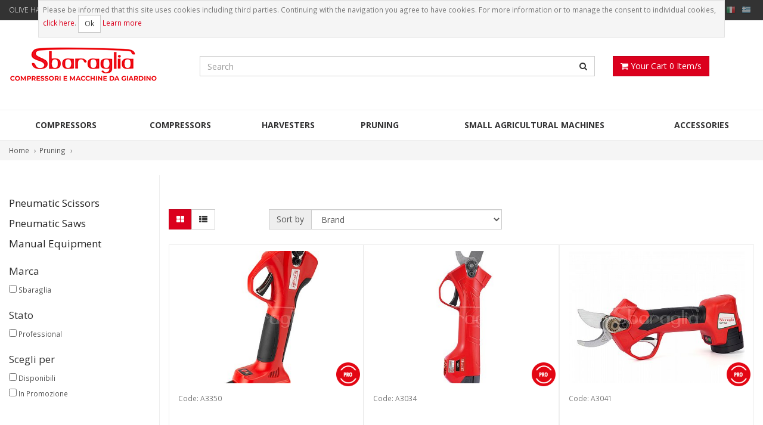

--- FILE ---
content_type: text/html; charset=UTF-8
request_url: https://www.sbaragliacompressori.it/en/pruning/category-1/?view=grid
body_size: 4833
content:
<!doctype html>
<html lang="en">
<head>
<meta charset="utf-8">
<meta name="viewport" content="width=device-width, initial-scale=1, maximum-scale=1, user-scalable=no">
  <title> for sale on Sbaraglia compressori</title>
  <meta name="description" content="">
  <meta name="keywords" content="">
  <link rel="canonical" href="https://www.sbaragliacompressori.it/en/pruning/category-1/">
<meta property="og:title" content="">
<meta property="og:href" content="https://www.sbaragliacompressori.it/en/pruning/category-1/">
<meta property="og:image" content="https://www.sbaragliacompressori.it/image/2018/07/201807251719151_90x90_1_1_100.jpg">
<meta property="og:type" content="website">
<meta property="og:site_name" content="Sbaraglia compressori">
<meta property="fb:admins" content="573967821">
<link rel="icon" href="/themes/sbaraglia/favicon.ico" type="image/gif" sizes="64x64"> 
<link href="/themes/sbaraglia/css/style.css" rel="stylesheet">
<script src="/themes/sbaraglia/scripts/jquery-2.1.1.min.js"></script>
<script src="/themes/sbaraglia/scripts/bootstrap.min.js"></script>
<script src="/themes/sbaraglia/scripts/jquery.emailSpamProtection.1.0.js"></script>
<script src="/themes/sbaraglia/scripts/function.js"></script>
<script src="/core/cart_script/function.php"></script>
<link rel="alternate" hreflang="en" href="https://www.sbaragliacompressori.it/en/pruning/category-1/">
<link rel="alternate" hreflang="it" href="https://www.sbaragliacompressori.it/it/potatura/forbici-elettroniche-a-batteria/">
<link rel="alternate" hreflang="gr" href="https://www.sbaragliacompressori.itcategory-2/">
<script type="text/javascript">
    window.dataLayer = window.dataLayer || [];
</script>
<script type="text/javascript">
dataLayer.push({
  'ecommerce': {
    'currencyCode': 'EUR',
    'impressions': [{"name":"","id":278,"price":"210.00","brand":"Sbaraglia","category":"","list":"Categoria","position":1},{"name":"","id":254,"price":"220.00","brand":"Sbaraglia","category":"","list":"Categoria","position":2},{"name":"","id":200,"price":"0.00","brand":"Sbaraglia","category":"","list":"Categoria","position":3},{"name":"","id":199,"price":"0.00","brand":"Sbaraglia","category":"","list":"Categoria","position":4}]  }
});

jQuery(function($){
  var productObj = [{"name":"","id":278,"price":"210.00","brand":"Sbaraglia","category":"","list":"Categoria","position":1},{"name":"","id":254,"price":"220.00","brand":"Sbaraglia","category":"","list":"Categoria","position":2},{"name":"","id":200,"price":"0.00","brand":"Sbaraglia","category":"","list":"Categoria","position":3},{"name":"","id":199,"price":"0.00","brand":"Sbaraglia","category":"","list":"Categoria","position":4}];
  $(".prodotto_elenco").click(function() {
	var indexed = $(this).index();
	dataLayer.push({'event': 'productClick',
	  'ecommerce': {
		'click': {
		  'actionField': {'list': 'Categoria' },
		  'products': [{
			'name': productObj[indexed]["name"],
			'id': productObj[indexed]["id"],
			'price': productObj[indexed]["price"],
			'brand': productObj[indexed]["brand"],
			'category': productObj[indexed]["category"],
			'position': productObj[indexed]["position"]
		   }]
		 }
	   }	});
  });
});
</script>
</head>

<body>
<!-- Google Tag Manager -->
<noscript><iframe src="//www.googletagmanager.com/ns.html?id=GTM-5NQQ7R"
height="0" width="0" style="display:none;visibility:hidden"></iframe></noscript>
<script>(function(w,d,s,l,i){w[l]=w[l]||[];w[l].push({'gtm.start':
new Date().getTime(),event:'gtm.js'});var f=d.getElementsByTagName(s)[0],
j=d.createElement(s),dl=l!='dataLayer'?'&l='+l:'';j.async=true;j.src=
'//www.googletagmanager.com/gtm.js?id='+i+dl;f.parentNode.insertBefore(j,f);
})(window,document,'script','dataLayer','GTM-5NQQ7R');</script>
<!-- End Google Tag Manager --><div class="container-fluid">
  <div class="row">
    <header>
      <div class="row top_row">
        <div id="claim">
          <h2>Olive harvesting equipment</h2>
          <span>Need Help? Call <a href="tel:+390871360565">+39 0871 36 05 65</a></span>
        </div>
        
        <div id="login_box"></div>
        
        <div id="language">
          <ul>
            <li class="sel"><a rel="alternate" hreflang="en" href="https://www.sbaragliacompressori.it/en/pruning/category-1/" class="lng_en">English</a></li><li ><a rel="alternate" hreflang="it" href="https://www.sbaragliacompressori.it/it/potatura/forbici-elettroniche-a-batteria/" class="lng_it">Italiano</a></li><li ><a rel="alternate" hreflang="gr" href="https://www.sbaragliacompressori.itcategory-2/" class="lng_gr">Greek</a></li>          </ul>
        </div>
      </div>
      <div class="row">
        <div class="logo_content">
          <div id="logo"><a href="http://www.sbaragliacompressori.it/en/"><span>Sbaraglia compressori</span></a></div>
        </div>
        
        <script src="/Scripts/jquery-ui-1.10.4.custom.min.js"></script>
<script type="text/javascript">
<!--
  $(function() {
	 $( "#search" ).autocomplete({
		source: "/inc/search_autocomplete_category.php?language=en",
		minLength: 2,
		html: true,
		select: function( event, ui ) {
		  window.location.href = ui.item.url;
		},
		appendTo: $("form:first")
	  }).data("ui-autocomplete")._renderItem = function(ul, item) {
		var $a = $("<a></a>").text(item.label);
		if (item.type == 'category') {
		  //var regexp_cat = /(||)/gi;
		  var new_name = item.label;
		  new_name = new_name.replace(/(000)/, "");
		  new_name = new_name.replace(/(000)/gi, ">");
		  //new_name = new_name.replace(/(000)/gi, "›");
		  $a = $('<a class="category_list"></a>').text(new_name);
		}
		highlightText(this.term, $a);
		
		return $("<li></li>").append($a).appendTo(ul);
	  };
	  
	  function highlightText(text, $node) {
		var searchText = $.trim(text).toLowerCase(), currentNode = $node.get(0).firstChild, matchIndex, newTextNode, newSpanNode;
		while ((matchIndex = currentNode.data.toLowerCase().indexOf(searchText)) >= 0) {
		  newTextNode = currentNode.splitText(matchIndex);
		  currentNode = newTextNode.splitText(searchText.length);
		  newSpanNode = document.createElement("span");
		  newSpanNode.className = "highlight";
		  currentNode.parentNode.insertBefore(newSpanNode, currentNode);
		  newSpanNode.appendChild(newTextNode);
		}
	  }
	  
	  
	  
	  /*
	  $("#search").data( "ui-autocomplete" )._renderMenu = function( ul, items ) {
		var that = this;		
		//ul.attr("class", "nav nav-pills nav-stacked");
		$.each( items, function( index, item ) {
			that._renderItemData( ul, item );
		});
	  };	*/
  });
-->
</script>

<div id="search_light">
  <form action="/en/search.php" method="get" id="search_box" role="form">
    <div class="input-group">
      <input type="text" name="search" id="search" placeholder="Search" class="form-control" required>
      <span class="ico-loading"></span>
      <span class="input-group-btn">
        <button type="submit" class="btn btn-default"><span class="glyphicon glyphicon-search"></span></button>
      </span>
    </div>
  </form>
</div>        
    	<div class="carrello">
          <a href="/en/shopping_cart.php" id="cartitem" class="cart_empty"><span class="ico_cart"></span>Your Cart <span id="num_item">0 Item/s</span></a>
        </div> 
          
      </div> 
        
	     
        <div class="row">
          <div class="attiva-nav"><span></span></div>
          <nav class="main_menu">
            <ul><li ><a href="/en/compressors/" title="Compressors">Compressors</a></li><li ><a href="/en/compressors-1/" title="Compressors">Compressors</a></li><li ><a href="/en/harvesters/" title="Harvesters">Harvesters</a></li><li ><a href="/en/pruning/" title="Pruning">Pruning</a></li><li ><a href="/en/small-agricultural-machines/" title="Small Agricultural Machines">Small Agricultural Machines</a></li><li ><a href="/en/accessories/" title="Accessories">Accessories</a></li></ul>          </nav>
        </div>
            
    </header>
  </div>
  <div class="row">
  <div id="tree"><ul><li itemscope itemtype="http://data-vocabulary.org/Breadcrumb"><a href="/en/" itemprop="url"><span itemprop="title">Home</span></a></li>  <li itemscope itemtype="http://data-vocabulary.org/Breadcrumb"><a href="/en/pruning/" itemprop="url"><span itemprop="title">Pruning</span></a></li>  <li itemscope itemtype="http://data-vocabulary.org/Breadcrumb"><a href="/en/pruning/category-1/" itemprop="url"><span itemprop="title"></span></a></li> </ul></div>
</div>

<div class="row">
      <aside>
    
      <div id="aside_close" class="not-active"><span></span> Close filters</div>
      
              <nav>
          <ul><li ><a href="/en/pruning/category-2/" title=""></a></li><li class="sel"><a href="/en/pruning/category-1/" title=""></a></li><li ><a href="/en/pruning/category/" title=""></a></li><li ><a href="/en/pruning/Pneumatic_scissors/" title="Pneumatic scissors">Pneumatic scissors</a></li><li ><a href="/en/pruning/Pneumatic_saws/" title="Pneumatic saws">Pneumatic saws</a></li><li ><a href="/en/pruning/Manual_equipment/" title="Manual Equipment">Manual Equipment</a></li></ul>        </nav>
            
            
       
      
        
<script type="text/javascript">
<!--
  jQuery(function($){
	$(".more_nav").click(function() {
	  $(this).prev("ul").animate({height: "100%"}, 500); //.css("height", "auto");
	  $(this).hide();
	  $(this).next(".less_nav").show();
	});
	$(".less_nav").click(function() {
	  if ($(this).prev(".more_nav").prev("ul").children("li").length > 5) {
		$(this).prev(".more_nav").prev("ul").animate({height: 130}, 500); //.css("height", 200);
		$(this).prev(".more_nav").show();
		$(this).hide();
	  }
	});
	$("aside nav.filtri ul").each(function() {
	  $(this).css("overflow", "hidden");
	  if ($(this).children("li").length > 5) {
		$(this).css("height", 130);
		$(this).next(".more_nav").show();
		$(this).next(".more_nav").next(".less_nav").hide();
	  } else {
		$(this).next(".more_nav").hide();
		$(this).next(".more_nav").next(".less_nav").hide();
	  }
	});
	
	$("aside nav#aside_category ul").css("height","auto").css("overflow","auto");
	if ($("aside nav#aside_category ul").children("li").length == 0) {
	  $("aside nav#aside_category").hide().prev().hide();
	}
	
	$(".filter_options").click(function() {
	  var filter = '';
	  $(".filter_options:checked").each(function() {
		filter += $(this).val()+"|";
	  });
	  $(".filter_options").attr("disabled", "disabled");
	  window.location.href = '/en/pruning/category-1/?filter_options='+filter;
	});
  });
-->
</script>

	    
    
    <div class="aside_subtitle">Marca</div>
    <nav class="filtri">
      <ul>
                    <li><label><input type="checkbox" class="filter_options" name="marca" value="id_marca*1"  >&nbsp;Sbaraglia</label></li>
                </ul>
      <div class="more_nav"><span></span> Pi&ugrave; scelte</div>
      <div class="less_nav"><span></span> Meno scelte</div>
    </nav>


    	  <div class="aside_subtitle">Stato</div>
	  <nav class="filtri">
		<ul>
		  			  <li><label><input type="checkbox" class="filter_options" name="id_stato" value="id_stato*3"  >&nbsp;Professional</label>
					</ul>
		<div class="more_nav"><span></span> Pi&ugrave; scelte</div>
		<div class="less_nav"><span></span> Meno scelte</div>
	  </nav>
        
        
	    
    <div class="aside_subtitle">Scegli per</div>
    <nav class="filtri">
      <ul>
        <li><label><input type="checkbox" class="filter_options" name="in_stock" value="in_stock" >&nbsp;Disponibili</label></li>
        <li><label><input type="checkbox" class="filter_options" name="promo" value="promo" >&nbsp;In promozione</label></li>
      </ul>
    </nav>
	
    
              
            
      <br>    </aside>
    
  <article>
    
	  

              
            
          
    
      <div id="aside_open"><span></span> Filter results</div>
    
      <div id="prodotto_elenco">
		
                <div class="categoria_content">
          <h1 class="categoria_titolo"></h1>
                    	<p class="categoria_descrizione"></p>
                  </div>
		        
                 
                        
		          
          <div class="box_ordinamento">
		    
			            
            <div class="btn-group box_view">
              <div onclick="location.href='?view=grid'" id="grid" class="btn btn-primary"><span></span><!--Grid--></div>
              <div onclick="location.href='?view=list'" id="list" class="btn btn-default"><span></span><!--List--></div>
            </div>
            
             
            <div class="input-group box_sort">
              <span class="input-group-addon" id="sizing-addon1">Sort by</span>
              <select class="form-control" aria-describedby="sizing-addon1">
                <option selected onClick="location.href='?order=brand&amp;order_type=as'">Brand</option>
                <option  onClick="location.href='?order=price&amp;order_type=as'">Price: lowest</option>
                <option  onClick="location.href='?order=price&amp;order_type=de'">Price: upper</option>
                <option  onClick="location.href='?order=last&amp;order_type=de'">Latest</option>

              </select>
            </div>
            
		                <div class="box_page">
              <ul id="pagination">
                                              </ul>
            </div>
            
          </div>		  
          <div class="prodotto_elenco_content">
			                
                <div class="prodotto_elenco product-grid" onClick="location.href='/en/pruning/category-1/sbaraglia-product-5.html'">
                  <div class="row">
                    <div class="content">
                      <div class="image">
                                                                          <div class="pr_stato exdemo"></div>
                                                <img src="/photos/2024/01/202401241745481_400x300_4_3_85.jpg" alt="Sbaraglia " width="400" height="300">                        <div class="image_hover">
                          <div class="hover_link"><span></span></div>
                          <div class="shadow"></div>
                        </div>
                      </div>
                      <div class="descrizione">
                        <h2></h2>                        <p><small>Code: A3350</small></p>
                        <p><a href="/en/pruning/category-1/sbaraglia-product-5.html" title=""></a></p>                      </div>
                      <div class="disponibile cart_avail"><span></span>
                        Available                       </div>
                      <p class="prezzo">
                                                &euro;&nbsp;210,00						                      </p>
                                          </div>
                  </div>
                </div>
                
                              
                <div class="prodotto_elenco product-grid" onClick="location.href='/en/pruning/category-1/sbaraglia-product-3.html'">
                  <div class="row">
                    <div class="content">
                      <div class="image">
                                                                          <div class="pr_stato exdemo"></div>
                                                <img src="/photos/2020/11/202011200901511_400x300_4_3_85.jpg" alt="Sbaraglia " width="400" height="300">                        <div class="image_hover">
                          <div class="hover_link"><span></span></div>
                          <div class="shadow"></div>
                        </div>
                      </div>
                      <div class="descrizione">
                        <h2></h2>                        <p><small>Code: A3034</small></p>
                        <p><a href="/en/pruning/category-1/sbaraglia-product-3.html" title=""></a></p>                      </div>
                      <div class="disponibile cart_avail"><span></span>
                        Available                       </div>
                      <p class="prezzo">
                                                &euro;&nbsp;220,00						                      </p>
                                          </div>
                  </div>
                </div>
                
                              
                <div class="prodotto_elenco product-grid" onClick="location.href='/en/pruning/category-1/sbaraglia-product-2.html'">
                  <div class="row">
                    <div class="content">
                      <div class="image">
                                                                          <div class="pr_stato exdemo"></div>
                                                <img src="/photos/2020/01/202001231529421_400x300_4_3_85.jpg" alt="Sbaraglia " width="400" height="300">                        <div class="image_hover">
                          <div class="hover_link"><span></span></div>
                          <div class="shadow"></div>
                        </div>
                      </div>
                      <div class="descrizione">
                        <h2></h2>                        <p><small>Code: A3041</small></p>
                        <p><a href="/en/pruning/category-1/sbaraglia-product-2.html" title=""></a></p>                      </div>
                      <div class="disponibile cart_avail"><span></span>
                        Available                       </div>
                      <p class="prezzo">
                                                &euro;&nbsp;0,00						                      </p>
                                          </div>
                  </div>
                </div>
                
                              
                <div class="prodotto_elenco product-grid" onClick="location.href='/en/pruning/category-1/sbaraglia-product-1.html'">
                  <div class="row">
                    <div class="content">
                      <div class="image">
                                                                          <div class="pr_stato exdemo"></div>
                                                <img src="/photos/2020/01/202001231528541_400x300_4_3_85.jpg" alt="Sbaraglia " width="400" height="300">                        <div class="image_hover">
                          <div class="hover_link"><span></span></div>
                          <div class="shadow"></div>
                        </div>
                      </div>
                      <div class="descrizione">
                        <h2></h2>                        <p><small>Code: A3042</small></p>
                        <p><a href="/en/pruning/category-1/sbaraglia-product-1.html" title=""></a></p>                      </div>
                      <div class="disponibile cart_avail"><span></span>
                        Available                       </div>
                      <p class="prezzo">
                                                &euro;&nbsp;0,00						                      </p>
                                          </div>
                  </div>
                </div>
                
                        </div>
        </div>
	   
          
    	
  </article>	</div><!--row-->
 
    <div class="row">
      <footer>
    	          <div class="footer_nav_container">
            <div class="footer_nav">
              <div class="footer_nav_col">
                <div class="footer_title">Sbaraglia compressori</div>
                <ul>
                  <li><a href="/en/company.php">Company</a></li>
                  <li><a href="/en/contacts.php">Contacts</a></li>
                  <li><a href="/en/faq.php">FAQs</a></li>
                  <li><a href="/en/privacy.php">Privacy</a></li>
                </ul>
              </div>
              <div class="footer_nav_col">
                <div class="footer_title">Buy Easy</div>
                <ul>
                  <li><a href="/en/condizioni_di_vendita.php">Terms of sale</a></li>
                  <li><a href="/en/right_of_withdrawal.php">Right of withdrawal</a></li>
                  <li><a href="/en/guarantees.php">Guarantees</a></li>
                                    <li><a href="/en/payment_methods.php">Payment methods</a></li>
                  <li><a href="/en/shipping_and_delivery.php">Shipping and delivery</a></li>
                </ul>
              </div>
              <div class="footer_nav_col">
                <div class="footer_title">My Account</div>
                <ul>
                  <li><a href="/en/account.php">Login</a></li>
                  <li><a href="/en/account.php?mode=registration">Sign In</a></li>
                  <li><a href="/en/guest.php">Guest's order</a></li>
                  <li><a href="/en/account.php">My profile</a></li>
                </ul>
              </div>
              <div class="footer_nav_col">
                <div class="footer_title">Reseller</div>
                <ul>
                  <li><a href="/en/reseller_area.php">Reseller area</a></li>
                  <li><a href="/en/download.php">Manuals and instrucitons</a></li>
                </ul>
              </div>
            </div>
          </div>
                  
        <div class="footer_bottom">
          <div>
            &copy; 2016 Sbaraglia S.r.l. - Via Torre, 30 - 66010 Torrevecchia Teatina (CH) Italy - P.IVA/C.F. 02325760698                      </div>
        </div>
        
      </footer>
	</div>
  </div><!--container_fluid-->
  </body>
</html>

--- FILE ---
content_type: text/html; charset=UTF-8
request_url: https://www.sbaragliacompressori.it/core/cart_script/function.php
body_size: 900
content:
// JavaScript Document
//<!--

function popUp(message) {
  $('body').append('<div class="modal fade" id="myModal"><div class="modal-dialog modal-sm"><div class="modal-content"><div class="modal-body"><p>'+message+'</p></div><div class="modal-footer"><button type="button" class="btn btn-default" data-dismiss="modal">Close</button></div></div></div></div>');
  $('#myModal').modal('show').on('hidden.bs.modal', function (e) {
    $(this).remove();
  });
}
function popUpCart(message) {
  $('body').append('<div class="modal fade" id="ModalCart"><div class="modal-dialog modal-sm"><div class="modal-content"><div class="modal-body"><p>'+message+'</p></div><div class="modal-footer"><a href="/en/shopping_cart.php" class="btn btn-primary">Checkout</a><button type="button" class="btn btn-default" data-dismiss="modal">Next</button></div></div></div></div>');
  $('#ModalCart').modal('show');
}

jQuery(function($){
  $("#login_box").load("/core/cart_inc/login_box.php");
  
  $(".cart_add").click(function() {
	var id = $(this).attr('id');
	if ($(this).attr('attributo') == undefined) {
      var id_attributo = 0;
    } else {
      var id_attributo = $(this).attr('attributo');
    }
	var qta_temp = $("#num_item").text();
	var qta = 1;
	
    var valid_add = true;
    $(".attributo_input").each(function(index, element) {
      if ($(element).val() == '') {
        valid_add = false;
      } else {
        var valore = parseFloat($(element).val());
        var minimo = parseFloat($(element).attr('min'));
        var massimo = parseFloat($(element).attr('max'));
        if (valore < minimo) valid_add = false;  
        if (valore > massimo) valid_add = false;  
      }
    });
    if (valid_add) {
      //if (typeof Get_Refresh_Info == 'function') Get_Refresh_Info(); 
    $("#num_item").load("/core/cart_v2/cart_action.php?shopmode=add&id_prodotto="+id+"&id_quantita="+qta+"&id_attributo="+id_attributo,
        function() {
      
          if ($('#cartitem').attr('class') === 'cart_empty') $("#cartitem").removeClass("cart_empty").addClass("cart_full");
            
          $.get("/core/cart_v2/cart_action.php", { shopmode: "check", id_prodotto: id, id_quantita: qta, id_attributo: id_attributo },
            function(risposta) {
              var quant = risposta;
              if (quant == qta) {
                popUpCart("Product was successfully added");
                if (qta_temp == '0') dataLayer.push({'event': 'cart_created'});
              } else if (quant < qta && parseFloat(quant) == parseInt(quant)) {
                popUpCart("The maximum amount available:  "+quant);
              } else {
                popUpCart("Error");
              }
            });
        });
    }
	return false;
  });
});
//-->


--- FILE ---
content_type: text/html; charset=iso-8859-1
request_url: https://www.sbaragliacompressori.it/lib/cookie.php
body_size: 383
content:
  <script type="text/javascript">
  <!--
    $("#cookie form").submit(function() {
	  autorizza_cookies();
	  return false;	
	});
	
	$(window).scroll(function() {
	  var height = $(window).scrollTop();
	  if(height  > 200) {
		autorizza_cookies();
	  }
	});
	function autorizza_cookies() {
	  $.post("/lib/cookie.php", {autorizzazione: 'ok'}, function() {
		$("#cookie").slideUp(200, function() {
		  $(this).remove();
		});
	  });
	}
  -->
  </script>
  <form action="" method="post">
    <p>Please be informed that this site uses cookies including third parties. Continuing with the navigation you agree to have cookies. For more information or to manage the consent to individual cookies, <a href="/en/privacy.php#cookies">click here</a>.      <input type="submit" name="autorizzazione" value="Ok">
      <a href="/en/privacy.php#cookies" target="_blank">Learn more</a></p>
  </form>


--- FILE ---
content_type: text/html; charset=UTF-8
request_url: https://www.sbaragliacompressori.it/core/cart_inc/login_box.php
body_size: 488
content:
  <div id="p_login_form">
    <a href="javascript:void(0);" class="accedi" data-toggle="modal" data-target="#login_form">Login</a>
    <a href="/en/account.php?mode=registration" class="registrati">Register</a>
    <!--<a href="/en/guest.php">Guest</a>-->
  </div>
  <div class="modal fade" id="login_form">
    <div class="modal-dialog modal-sm">
      <div class="modal-content">
        <div class="modal-header">
          <button type="button" class="close" data-dismiss="modal" aria-hidden="true">&times;</button>
          <h4 class="modal-title" id="myModalLabel">Login</h4></div>
        <div class="modal-body">
		      <form method="post" action="/en/login.php" role="form" class="only_form">
      <div class="form-group">
        <label for="login_username">E-mail address (username):</label>
        <input type="text" id="login_username" name="username" class="form-control">
      </div>
      <div class="form-group">
        <label for="login_password">Password:</label>
        <input type="password" id="login_password" name="password" class="form-control">
      </div>
      <input type="hidden" name="from" value="shop">
      <input type="hidden" name="ip" value="18.191.216.38">
      <div class="pulsante">
        <input type="submit" value="Login"  id="login_submit">
      </div>
      <div class="pwd_lost"><a href="/en/account.php?mode=recovery">Forgot your password?</a></div>
      <div class="registrati"><a href="/en/account.php?mode=registration">Have you registered yet? Register.</a></div>
    </form>        </div>
      </div>
    </div>
  </div>


--- FILE ---
content_type: text/css
request_url: https://www.sbaragliacompressori.it/themes/sbaraglia/css/style.css
body_size: 40803
content:
@import url(https://fonts.googleapis.com/css?family=Open+Sans:300,400,600,700);
/*** VARS BASE ***/
/* BOOTSTRAP */
/*! normalize.css v3.0.3 | MIT License | github.com/necolas/normalize.css */
html {
  font-family: sans-serif;
  -ms-text-size-adjust: 100%;
  -webkit-text-size-adjust: 100%;
}
body {
  margin: 0;
}
article,
aside,
details,
figcaption,
figure,
footer,
header,
hgroup,
main,
menu,
nav,
section,
summary {
  display: block;
}
audio,
canvas,
progress,
video {
  display: inline-block;
  vertical-align: baseline;
}
audio:not([controls]) {
  display: none;
  height: 0;
}
[hidden],
template {
  display: none;
}
a {
  background-color: transparent;
}
a:active,
a:hover {
  outline: 0;
}
abbr[title] {
  border-bottom: 1px dotted;
}
b,
strong {
  font-weight: bold;
}
dfn {
  font-style: italic;
}
h1 {
  font-size: 2em;
  margin: 0.67em 0;
}
mark {
  background: #ff0;
  color: #000;
}
small {
  font-size: 80%;
}
sub,
sup {
  font-size: 75%;
  line-height: 0;
  position: relative;
  vertical-align: baseline;
}
sup {
  top: -0.5em;
}
sub {
  bottom: -0.25em;
}
img {
  border: 0;
}
svg:not(:root) {
  overflow: hidden;
}
figure {
  margin: 1em 40px;
}
hr {
  box-sizing: content-box;
  height: 0;
}
pre {
  overflow: auto;
}
code,
kbd,
pre,
samp {
  font-family: monospace, monospace;
  font-size: 1em;
}
button,
input,
optgroup,
select,
textarea {
  color: inherit;
  font: inherit;
  margin: 0;
}
button {
  overflow: visible;
}
button,
select {
  text-transform: none;
}
button,
html input[type="button"],
input[type="reset"],
input[type="submit"] {
  -webkit-appearance: button;
  cursor: pointer;
}
button[disabled],
html input[disabled] {
  cursor: default;
}
button::-moz-focus-inner,
input::-moz-focus-inner {
  border: 0;
  padding: 0;
}
input {
  line-height: normal;
}
input[type="checkbox"],
input[type="radio"] {
  box-sizing: border-box;
  padding: 0;
}
input[type="number"]::-webkit-inner-spin-button,
input[type="number"]::-webkit-outer-spin-button {
  height: auto;
}
input[type="search"] {
  -webkit-appearance: textfield;
  box-sizing: content-box;
}
input[type="search"]::-webkit-search-cancel-button,
input[type="search"]::-webkit-search-decoration {
  -webkit-appearance: none;
}
fieldset {
  border: 1px solid #c0c0c0;
  margin: 0 2px;
  padding: 0.35em 0.625em 0.75em;
}
legend {
  border: 0;
  padding: 0;
}
textarea {
  overflow: auto;
}
optgroup {
  font-weight: bold;
}
table {
  border-collapse: collapse;
  border-spacing: 0;
}
td,
th {
  padding: 0;
}
/*! Source: https://github.com/h5bp/html5-boilerplate/blob/master/src/css/main.css */
@media print {
  *,
  *:before,
  *:after {
    background: transparent !important;
    color: #000 !important;
    box-shadow: none !important;
    text-shadow: none !important;
  }
  a,
  a:visited {
    text-decoration: underline;
  }
  a[href]:after {
    content: " (" attr(href) ")";
  }
  abbr[title]:after {
    content: " (" attr(title) ")";
  }
  a[href^="#"]:after,
  a[href^="javascript:"]:after {
    content: "";
  }
  pre,
  blockquote {
    border: 1px solid #999;
    page-break-inside: avoid;
  }
  thead {
    display: table-header-group;
  }
  tr,
  img {
    page-break-inside: avoid;
  }
  img {
    max-width: 100% !important;
  }
  p,
  h2,
  h3 {
    orphans: 3;
    widows: 3;
  }
  h2,
  h3 {
    page-break-after: avoid;
  }
  .navbar {
    display: none;
  }
  .btn > .caret,
  .dropup > .btn > .caret {
    border-top-color: #000 !important;
  }
  .label {
    border: 1px solid #000;
  }
  .table {
    border-collapse: collapse !important;
  }
  .table td,
  .table th {
    background-color: #fff !important;
  }
  .table-bordered th,
  .table-bordered td {
    border: 1px solid #ddd !important;
  }
}
* {
  -webkit-box-sizing: border-box;
  -moz-box-sizing: border-box;
  box-sizing: border-box;
}
*:before,
*:after {
  -webkit-box-sizing: border-box;
  -moz-box-sizing: border-box;
  box-sizing: border-box;
}
html {
  font-size: 10px;
  -webkit-tap-highlight-color: rgba(0, 0, 0, 0);
}
body {
  font-family: "Helvetica Neue", Helvetica, Arial, sans-serif;
  font-size: 14px;
  line-height: 1.42857143;
  color: #333333;
  background-color: #ffffff;
}
input,
button,
select,
textarea {
  font-family: inherit;
  font-size: inherit;
  line-height: inherit;
}
a {
  color: #db001d;
  text-decoration: none;
}
a:hover,
a:focus {
  color: #8f0013;
  text-decoration: underline;
}
a:focus {
  outline: thin dotted;
  outline: 5px auto -webkit-focus-ring-color;
  outline-offset: -2px;
}
figure {
  margin: 0;
}
img {
  vertical-align: middle;
}
.img-responsive,
.thumbnail > img,
.thumbnail a > img,
.carousel-inner > .item > img,
.carousel-inner > .item > a > img {
  display: block;
  max-width: 100%;
  height: auto;
}
.img-rounded {
  border-radius: 6px;
}
.img-thumbnail {
  padding: 4px;
  line-height: 1.42857143;
  background-color: #ffffff;
  border: 1px solid #dddddd;
  border-radius: 4px;
  -webkit-transition: all 0.2s ease-in-out;
  -o-transition: all 0.2s ease-in-out;
  transition: all 0.2s ease-in-out;
  display: inline-block;
  max-width: 100%;
  height: auto;
}
.img-circle {
  border-radius: 50%;
}
hr {
  margin-top: 20px;
  margin-bottom: 20px;
  border: 0;
  border-top: 1px solid #eeeeee;
}
.sr-only {
  position: absolute;
  width: 1px;
  height: 1px;
  margin: -1px;
  padding: 0;
  overflow: hidden;
  clip: rect(0, 0, 0, 0);
  border: 0;
}
.sr-only-focusable:active,
.sr-only-focusable:focus {
  position: static;
  width: auto;
  height: auto;
  margin: 0;
  overflow: visible;
  clip: auto;
}
[role="button"] {
  cursor: pointer;
}
h1,
h2,
h3,
h4,
h5,
h6,
.h1,
.h2,
.h3,
.h4,
.h5,
.h6 {
  font-family: inherit;
  font-weight: 500;
  line-height: 1.1;
  color: inherit;
}
h1 small,
h2 small,
h3 small,
h4 small,
h5 small,
h6 small,
.h1 small,
.h2 small,
.h3 small,
.h4 small,
.h5 small,
.h6 small,
h1 .small,
h2 .small,
h3 .small,
h4 .small,
h5 .small,
h6 .small,
.h1 .small,
.h2 .small,
.h3 .small,
.h4 .small,
.h5 .small,
.h6 .small {
  font-weight: normal;
  line-height: 1;
  color: #777777;
}
h1,
.h1,
h2,
.h2,
h3,
.h3 {
  margin-top: 20px;
  margin-bottom: 10px;
}
h1 small,
.h1 small,
h2 small,
.h2 small,
h3 small,
.h3 small,
h1 .small,
.h1 .small,
h2 .small,
.h2 .small,
h3 .small,
.h3 .small {
  font-size: 65%;
}
h4,
.h4,
h5,
.h5,
h6,
.h6 {
  margin-top: 10px;
  margin-bottom: 10px;
}
h4 small,
.h4 small,
h5 small,
.h5 small,
h6 small,
.h6 small,
h4 .small,
.h4 .small,
h5 .small,
.h5 .small,
h6 .small,
.h6 .small {
  font-size: 75%;
}
h1,
.h1 {
  font-size: 18px;
}
h2,
.h2 {
  font-size: 17px;
}
h3,
.h3 {
  font-size: 17px;
}
h4,
.h4 {
  font-size: 17px;
}
h5,
.h5 {
  font-size: 14px;
}
h6,
.h6 {
  font-size: 12px;
}
p {
  margin: 0 0 10px;
}
.lead {
  margin-bottom: 20px;
  font-size: 16px;
  font-weight: 300;
  line-height: 1.4;
}
@media (min-width: 768px) {
  .lead {
    font-size: 21px;
  }
}
small,
.small {
  font-size: 85%;
}
mark,
.mark {
  background-color: #fcf8e3;
  padding: .2em;
}
.text-left {
  text-align: left;
}
.text-right {
  text-align: right;
}
.text-center {
  text-align: center;
}
.text-justify {
  text-align: justify;
}
.text-nowrap {
  white-space: nowrap;
}
.text-lowercase {
  text-transform: lowercase;
}
.text-uppercase {
  text-transform: uppercase;
}
.text-capitalize {
  text-transform: capitalize;
}
.text-muted {
  color: #777777;
}
.text-primary {
  color: #db001d;
}
a.text-primary:hover,
a.text-primary:focus {
  color: #a80016;
}
.text-success {
  color: #3c763d;
}
a.text-success:hover,
a.text-success:focus {
  color: #2b542c;
}
.text-info {
  color: #31708f;
}
a.text-info:hover,
a.text-info:focus {
  color: #245269;
}
.text-warning {
  color: #8a6d3b;
}
a.text-warning:hover,
a.text-warning:focus {
  color: #66512c;
}
.text-danger {
  color: #a94442;
}
a.text-danger:hover,
a.text-danger:focus {
  color: #843534;
}
.bg-primary {
  color: #fff;
  background-color: #db001d;
}
a.bg-primary:hover,
a.bg-primary:focus {
  background-color: #a80016;
}
.bg-success {
  background-color: #dff0d8;
}
a.bg-success:hover,
a.bg-success:focus {
  background-color: #c1e2b3;
}
.bg-info {
  background-color: #d9edf7;
}
a.bg-info:hover,
a.bg-info:focus {
  background-color: #afd9ee;
}
.bg-warning {
  background-color: #fcf8e3;
}
a.bg-warning:hover,
a.bg-warning:focus {
  background-color: #f7ecb5;
}
.bg-danger {
  background-color: #f2dede;
}
a.bg-danger:hover,
a.bg-danger:focus {
  background-color: #e4b9b9;
}
.page-header {
  padding-bottom: 9px;
  margin: 40px 0 20px;
  border-bottom: 1px solid #eeeeee;
}
ul,
ol {
  margin-top: 0;
  margin-bottom: 10px;
}
ul ul,
ol ul,
ul ol,
ol ol {
  margin-bottom: 0;
}
.list-unstyled {
  padding-left: 0;
  list-style: none;
}
.list-inline {
  padding-left: 0;
  list-style: none;
  margin-left: -5px;
}
.list-inline > li {
  display: inline-block;
  padding-left: 5px;
  padding-right: 5px;
}
dl {
  margin-top: 0;
  margin-bottom: 20px;
}
dt,
dd {
  line-height: 1.42857143;
}
dt {
  font-weight: bold;
}
dd {
  margin-left: 0;
}
@media (min-width: 768px) {
  .dl-horizontal dt {
    float: left;
    width: 160px;
    clear: left;
    text-align: right;
    overflow: hidden;
    text-overflow: ellipsis;
    white-space: nowrap;
  }
  .dl-horizontal dd {
    margin-left: 180px;
  }
}
abbr[title],
abbr[data-original-title] {
  cursor: help;
  border-bottom: 1px dotted #777777;
}
.initialism {
  font-size: 90%;
  text-transform: uppercase;
}
blockquote {
  padding: 10px 20px;
  margin: 0 0 20px;
  font-size: 17.5px;
  border-left: 5px solid #eeeeee;
}
blockquote p:last-child,
blockquote ul:last-child,
blockquote ol:last-child {
  margin-bottom: 0;
}
blockquote footer,
blockquote small,
blockquote .small {
  display: block;
  font-size: 80%;
  line-height: 1.42857143;
  color: #777777;
}
blockquote footer:before,
blockquote small:before,
blockquote .small:before {
  content: '\2014 \00A0';
}
.blockquote-reverse,
blockquote.pull-right {
  padding-right: 15px;
  padding-left: 0;
  border-right: 5px solid #eeeeee;
  border-left: 0;
  text-align: right;
}
.blockquote-reverse footer:before,
blockquote.pull-right footer:before,
.blockquote-reverse small:before,
blockquote.pull-right small:before,
.blockquote-reverse .small:before,
blockquote.pull-right .small:before {
  content: '';
}
.blockquote-reverse footer:after,
blockquote.pull-right footer:after,
.blockquote-reverse small:after,
blockquote.pull-right small:after,
.blockquote-reverse .small:after,
blockquote.pull-right .small:after {
  content: '\00A0 \2014';
}
address {
  margin-bottom: 20px;
  font-style: normal;
  line-height: 1.42857143;
}
code,
kbd,
pre,
samp {
  font-family: Menlo, Monaco, Consolas, "Courier New", monospace;
}
code {
  padding: 2px 4px;
  font-size: 90%;
  color: #c7254e;
  background-color: #f9f2f4;
  border-radius: 4px;
}
kbd {
  padding: 2px 4px;
  font-size: 90%;
  color: #ffffff;
  background-color: #333333;
  border-radius: 3px;
  box-shadow: inset 0 -1px 0 rgba(0, 0, 0, 0.25);
}
kbd kbd {
  padding: 0;
  font-size: 100%;
  font-weight: bold;
  box-shadow: none;
}
pre {
  display: block;
  padding: 9.5px;
  margin: 0 0 10px;
  font-size: 13px;
  line-height: 1.42857143;
  word-break: break-all;
  word-wrap: break-word;
  color: #333333;
  background-color: #f5f5f5;
  border: 1px solid #cccccc;
  border-radius: 4px;
}
pre code {
  padding: 0;
  font-size: inherit;
  color: inherit;
  white-space: pre-wrap;
  background-color: transparent;
  border-radius: 0;
}
.pre-scrollable {
  max-height: 340px;
  overflow-y: scroll;
}
.container {
  margin-right: auto;
  margin-left: auto;
  padding-left: 15px;
  padding-right: 15px;
}
@media (min-width: 768px) {
  .container {
    width: 750px;
  }
}
@media (min-width: 992px) {
  .container {
    width: 970px;
  }
}
@media (min-width: 1400px) {
  .container {
    width: 1170px;
  }
}
.container-fluid {
  margin-right: auto;
  margin-left: auto;
  padding-left: 15px;
  padding-right: 15px;
}
.row {
  margin-left: -15px;
  margin-right: -15px;
}
.col-xs-1, .col-sm-1, .col-md-1, .col-lg-1, .col-xs-2, .col-sm-2, .col-md-2, .col-lg-2, .col-xs-3, .col-sm-3, .col-md-3, .col-lg-3, .col-xs-4, .col-sm-4, .col-md-4, .col-lg-4, .col-xs-5, .col-sm-5, .col-md-5, .col-lg-5, .col-xs-6, .col-sm-6, .col-md-6, .col-lg-6, .col-xs-7, .col-sm-7, .col-md-7, .col-lg-7, .col-xs-8, .col-sm-8, .col-md-8, .col-lg-8, .col-xs-9, .col-sm-9, .col-md-9, .col-lg-9, .col-xs-10, .col-sm-10, .col-md-10, .col-lg-10, .col-xs-11, .col-sm-11, .col-md-11, .col-lg-11, .col-xs-12, .col-sm-12, .col-md-12, .col-lg-12, .col-xs-13, .col-sm-13, .col-md-13, .col-lg-13, .col-xs-14, .col-sm-14, .col-md-14, .col-lg-14, .col-xs-15, .col-sm-15, .col-md-15, .col-lg-15, .col-xs-16, .col-sm-16, .col-md-16, .col-lg-16, .col-xs-17, .col-sm-17, .col-md-17, .col-lg-17, .col-xs-18, .col-sm-18, .col-md-18, .col-lg-18, .col-xs-19, .col-sm-19, .col-md-19, .col-lg-19, .col-xs-20, .col-sm-20, .col-md-20, .col-lg-20, .col-xs-21, .col-sm-21, .col-md-21, .col-lg-21, .col-xs-22, .col-sm-22, .col-md-22, .col-lg-22, .col-xs-23, .col-sm-23, .col-md-23, .col-lg-23, .col-xs-24, .col-sm-24, .col-md-24, .col-lg-24 {
  position: relative;
  min-height: 1px;
  padding-left: 15px;
  padding-right: 15px;
}
.col-xs-1, .col-xs-2, .col-xs-3, .col-xs-4, .col-xs-5, .col-xs-6, .col-xs-7, .col-xs-8, .col-xs-9, .col-xs-10, .col-xs-11, .col-xs-12, .col-xs-13, .col-xs-14, .col-xs-15, .col-xs-16, .col-xs-17, .col-xs-18, .col-xs-19, .col-xs-20, .col-xs-21, .col-xs-22, .col-xs-23, .col-xs-24 {
  float: left;
}
.col-xs-24 {
  width: 100%;
}
.col-xs-23 {
  width: 95.83333333%;
}
.col-xs-22 {
  width: 91.66666667%;
}
.col-xs-21 {
  width: 87.5%;
}
.col-xs-20 {
  width: 83.33333333%;
}
.col-xs-19 {
  width: 79.16666667%;
}
.col-xs-18 {
  width: 75%;
}
.col-xs-17 {
  width: 70.83333333%;
}
.col-xs-16 {
  width: 66.66666667%;
}
.col-xs-15 {
  width: 62.5%;
}
.col-xs-14 {
  width: 58.33333333%;
}
.col-xs-13 {
  width: 54.16666667%;
}
.col-xs-12 {
  width: 50%;
}
.col-xs-11 {
  width: 45.83333333%;
}
.col-xs-10 {
  width: 41.66666667%;
}
.col-xs-9 {
  width: 37.5%;
}
.col-xs-8 {
  width: 33.33333333%;
}
.col-xs-7 {
  width: 29.16666667%;
}
.col-xs-6 {
  width: 25%;
}
.col-xs-5 {
  width: 20.83333333%;
}
.col-xs-4 {
  width: 16.66666667%;
}
.col-xs-3 {
  width: 12.5%;
}
.col-xs-2 {
  width: 8.33333333%;
}
.col-xs-1 {
  width: 4.16666667%;
}
.col-xs-pull-24 {
  right: 100%;
}
.col-xs-pull-23 {
  right: 95.83333333%;
}
.col-xs-pull-22 {
  right: 91.66666667%;
}
.col-xs-pull-21 {
  right: 87.5%;
}
.col-xs-pull-20 {
  right: 83.33333333%;
}
.col-xs-pull-19 {
  right: 79.16666667%;
}
.col-xs-pull-18 {
  right: 75%;
}
.col-xs-pull-17 {
  right: 70.83333333%;
}
.col-xs-pull-16 {
  right: 66.66666667%;
}
.col-xs-pull-15 {
  right: 62.5%;
}
.col-xs-pull-14 {
  right: 58.33333333%;
}
.col-xs-pull-13 {
  right: 54.16666667%;
}
.col-xs-pull-12 {
  right: 50%;
}
.col-xs-pull-11 {
  right: 45.83333333%;
}
.col-xs-pull-10 {
  right: 41.66666667%;
}
.col-xs-pull-9 {
  right: 37.5%;
}
.col-xs-pull-8 {
  right: 33.33333333%;
}
.col-xs-pull-7 {
  right: 29.16666667%;
}
.col-xs-pull-6 {
  right: 25%;
}
.col-xs-pull-5 {
  right: 20.83333333%;
}
.col-xs-pull-4 {
  right: 16.66666667%;
}
.col-xs-pull-3 {
  right: 12.5%;
}
.col-xs-pull-2 {
  right: 8.33333333%;
}
.col-xs-pull-1 {
  right: 4.16666667%;
}
.col-xs-pull-0 {
  right: auto;
}
.col-xs-push-24 {
  left: 100%;
}
.col-xs-push-23 {
  left: 95.83333333%;
}
.col-xs-push-22 {
  left: 91.66666667%;
}
.col-xs-push-21 {
  left: 87.5%;
}
.col-xs-push-20 {
  left: 83.33333333%;
}
.col-xs-push-19 {
  left: 79.16666667%;
}
.col-xs-push-18 {
  left: 75%;
}
.col-xs-push-17 {
  left: 70.83333333%;
}
.col-xs-push-16 {
  left: 66.66666667%;
}
.col-xs-push-15 {
  left: 62.5%;
}
.col-xs-push-14 {
  left: 58.33333333%;
}
.col-xs-push-13 {
  left: 54.16666667%;
}
.col-xs-push-12 {
  left: 50%;
}
.col-xs-push-11 {
  left: 45.83333333%;
}
.col-xs-push-10 {
  left: 41.66666667%;
}
.col-xs-push-9 {
  left: 37.5%;
}
.col-xs-push-8 {
  left: 33.33333333%;
}
.col-xs-push-7 {
  left: 29.16666667%;
}
.col-xs-push-6 {
  left: 25%;
}
.col-xs-push-5 {
  left: 20.83333333%;
}
.col-xs-push-4 {
  left: 16.66666667%;
}
.col-xs-push-3 {
  left: 12.5%;
}
.col-xs-push-2 {
  left: 8.33333333%;
}
.col-xs-push-1 {
  left: 4.16666667%;
}
.col-xs-push-0 {
  left: auto;
}
.col-xs-offset-24 {
  margin-left: 100%;
}
.col-xs-offset-23 {
  margin-left: 95.83333333%;
}
.col-xs-offset-22 {
  margin-left: 91.66666667%;
}
.col-xs-offset-21 {
  margin-left: 87.5%;
}
.col-xs-offset-20 {
  margin-left: 83.33333333%;
}
.col-xs-offset-19 {
  margin-left: 79.16666667%;
}
.col-xs-offset-18 {
  margin-left: 75%;
}
.col-xs-offset-17 {
  margin-left: 70.83333333%;
}
.col-xs-offset-16 {
  margin-left: 66.66666667%;
}
.col-xs-offset-15 {
  margin-left: 62.5%;
}
.col-xs-offset-14 {
  margin-left: 58.33333333%;
}
.col-xs-offset-13 {
  margin-left: 54.16666667%;
}
.col-xs-offset-12 {
  margin-left: 50%;
}
.col-xs-offset-11 {
  margin-left: 45.83333333%;
}
.col-xs-offset-10 {
  margin-left: 41.66666667%;
}
.col-xs-offset-9 {
  margin-left: 37.5%;
}
.col-xs-offset-8 {
  margin-left: 33.33333333%;
}
.col-xs-offset-7 {
  margin-left: 29.16666667%;
}
.col-xs-offset-6 {
  margin-left: 25%;
}
.col-xs-offset-5 {
  margin-left: 20.83333333%;
}
.col-xs-offset-4 {
  margin-left: 16.66666667%;
}
.col-xs-offset-3 {
  margin-left: 12.5%;
}
.col-xs-offset-2 {
  margin-left: 8.33333333%;
}
.col-xs-offset-1 {
  margin-left: 4.16666667%;
}
.col-xs-offset-0 {
  margin-left: 0%;
}
@media (min-width: 768px) {
  .col-sm-1, .col-sm-2, .col-sm-3, .col-sm-4, .col-sm-5, .col-sm-6, .col-sm-7, .col-sm-8, .col-sm-9, .col-sm-10, .col-sm-11, .col-sm-12, .col-sm-13, .col-sm-14, .col-sm-15, .col-sm-16, .col-sm-17, .col-sm-18, .col-sm-19, .col-sm-20, .col-sm-21, .col-sm-22, .col-sm-23, .col-sm-24 {
    float: left;
  }
  .col-sm-24 {
    width: 100%;
  }
  .col-sm-23 {
    width: 95.83333333%;
  }
  .col-sm-22 {
    width: 91.66666667%;
  }
  .col-sm-21 {
    width: 87.5%;
  }
  .col-sm-20 {
    width: 83.33333333%;
  }
  .col-sm-19 {
    width: 79.16666667%;
  }
  .col-sm-18 {
    width: 75%;
  }
  .col-sm-17 {
    width: 70.83333333%;
  }
  .col-sm-16 {
    width: 66.66666667%;
  }
  .col-sm-15 {
    width: 62.5%;
  }
  .col-sm-14 {
    width: 58.33333333%;
  }
  .col-sm-13 {
    width: 54.16666667%;
  }
  .col-sm-12 {
    width: 50%;
  }
  .col-sm-11 {
    width: 45.83333333%;
  }
  .col-sm-10 {
    width: 41.66666667%;
  }
  .col-sm-9 {
    width: 37.5%;
  }
  .col-sm-8 {
    width: 33.33333333%;
  }
  .col-sm-7 {
    width: 29.16666667%;
  }
  .col-sm-6 {
    width: 25%;
  }
  .col-sm-5 {
    width: 20.83333333%;
  }
  .col-sm-4 {
    width: 16.66666667%;
  }
  .col-sm-3 {
    width: 12.5%;
  }
  .col-sm-2 {
    width: 8.33333333%;
  }
  .col-sm-1 {
    width: 4.16666667%;
  }
  .col-sm-pull-24 {
    right: 100%;
  }
  .col-sm-pull-23 {
    right: 95.83333333%;
  }
  .col-sm-pull-22 {
    right: 91.66666667%;
  }
  .col-sm-pull-21 {
    right: 87.5%;
  }
  .col-sm-pull-20 {
    right: 83.33333333%;
  }
  .col-sm-pull-19 {
    right: 79.16666667%;
  }
  .col-sm-pull-18 {
    right: 75%;
  }
  .col-sm-pull-17 {
    right: 70.83333333%;
  }
  .col-sm-pull-16 {
    right: 66.66666667%;
  }
  .col-sm-pull-15 {
    right: 62.5%;
  }
  .col-sm-pull-14 {
    right: 58.33333333%;
  }
  .col-sm-pull-13 {
    right: 54.16666667%;
  }
  .col-sm-pull-12 {
    right: 50%;
  }
  .col-sm-pull-11 {
    right: 45.83333333%;
  }
  .col-sm-pull-10 {
    right: 41.66666667%;
  }
  .col-sm-pull-9 {
    right: 37.5%;
  }
  .col-sm-pull-8 {
    right: 33.33333333%;
  }
  .col-sm-pull-7 {
    right: 29.16666667%;
  }
  .col-sm-pull-6 {
    right: 25%;
  }
  .col-sm-pull-5 {
    right: 20.83333333%;
  }
  .col-sm-pull-4 {
    right: 16.66666667%;
  }
  .col-sm-pull-3 {
    right: 12.5%;
  }
  .col-sm-pull-2 {
    right: 8.33333333%;
  }
  .col-sm-pull-1 {
    right: 4.16666667%;
  }
  .col-sm-pull-0 {
    right: auto;
  }
  .col-sm-push-24 {
    left: 100%;
  }
  .col-sm-push-23 {
    left: 95.83333333%;
  }
  .col-sm-push-22 {
    left: 91.66666667%;
  }
  .col-sm-push-21 {
    left: 87.5%;
  }
  .col-sm-push-20 {
    left: 83.33333333%;
  }
  .col-sm-push-19 {
    left: 79.16666667%;
  }
  .col-sm-push-18 {
    left: 75%;
  }
  .col-sm-push-17 {
    left: 70.83333333%;
  }
  .col-sm-push-16 {
    left: 66.66666667%;
  }
  .col-sm-push-15 {
    left: 62.5%;
  }
  .col-sm-push-14 {
    left: 58.33333333%;
  }
  .col-sm-push-13 {
    left: 54.16666667%;
  }
  .col-sm-push-12 {
    left: 50%;
  }
  .col-sm-push-11 {
    left: 45.83333333%;
  }
  .col-sm-push-10 {
    left: 41.66666667%;
  }
  .col-sm-push-9 {
    left: 37.5%;
  }
  .col-sm-push-8 {
    left: 33.33333333%;
  }
  .col-sm-push-7 {
    left: 29.16666667%;
  }
  .col-sm-push-6 {
    left: 25%;
  }
  .col-sm-push-5 {
    left: 20.83333333%;
  }
  .col-sm-push-4 {
    left: 16.66666667%;
  }
  .col-sm-push-3 {
    left: 12.5%;
  }
  .col-sm-push-2 {
    left: 8.33333333%;
  }
  .col-sm-push-1 {
    left: 4.16666667%;
  }
  .col-sm-push-0 {
    left: auto;
  }
  .col-sm-offset-24 {
    margin-left: 100%;
  }
  .col-sm-offset-23 {
    margin-left: 95.83333333%;
  }
  .col-sm-offset-22 {
    margin-left: 91.66666667%;
  }
  .col-sm-offset-21 {
    margin-left: 87.5%;
  }
  .col-sm-offset-20 {
    margin-left: 83.33333333%;
  }
  .col-sm-offset-19 {
    margin-left: 79.16666667%;
  }
  .col-sm-offset-18 {
    margin-left: 75%;
  }
  .col-sm-offset-17 {
    margin-left: 70.83333333%;
  }
  .col-sm-offset-16 {
    margin-left: 66.66666667%;
  }
  .col-sm-offset-15 {
    margin-left: 62.5%;
  }
  .col-sm-offset-14 {
    margin-left: 58.33333333%;
  }
  .col-sm-offset-13 {
    margin-left: 54.16666667%;
  }
  .col-sm-offset-12 {
    margin-left: 50%;
  }
  .col-sm-offset-11 {
    margin-left: 45.83333333%;
  }
  .col-sm-offset-10 {
    margin-left: 41.66666667%;
  }
  .col-sm-offset-9 {
    margin-left: 37.5%;
  }
  .col-sm-offset-8 {
    margin-left: 33.33333333%;
  }
  .col-sm-offset-7 {
    margin-left: 29.16666667%;
  }
  .col-sm-offset-6 {
    margin-left: 25%;
  }
  .col-sm-offset-5 {
    margin-left: 20.83333333%;
  }
  .col-sm-offset-4 {
    margin-left: 16.66666667%;
  }
  .col-sm-offset-3 {
    margin-left: 12.5%;
  }
  .col-sm-offset-2 {
    margin-left: 8.33333333%;
  }
  .col-sm-offset-1 {
    margin-left: 4.16666667%;
  }
  .col-sm-offset-0 {
    margin-left: 0%;
  }
}
@media (min-width: 992px) {
  .col-md-1, .col-md-2, .col-md-3, .col-md-4, .col-md-5, .col-md-6, .col-md-7, .col-md-8, .col-md-9, .col-md-10, .col-md-11, .col-md-12, .col-md-13, .col-md-14, .col-md-15, .col-md-16, .col-md-17, .col-md-18, .col-md-19, .col-md-20, .col-md-21, .col-md-22, .col-md-23, .col-md-24 {
    float: left;
  }
  .col-md-24 {
    width: 100%;
  }
  .col-md-23 {
    width: 95.83333333%;
  }
  .col-md-22 {
    width: 91.66666667%;
  }
  .col-md-21 {
    width: 87.5%;
  }
  .col-md-20 {
    width: 83.33333333%;
  }
  .col-md-19 {
    width: 79.16666667%;
  }
  .col-md-18 {
    width: 75%;
  }
  .col-md-17 {
    width: 70.83333333%;
  }
  .col-md-16 {
    width: 66.66666667%;
  }
  .col-md-15 {
    width: 62.5%;
  }
  .col-md-14 {
    width: 58.33333333%;
  }
  .col-md-13 {
    width: 54.16666667%;
  }
  .col-md-12 {
    width: 50%;
  }
  .col-md-11 {
    width: 45.83333333%;
  }
  .col-md-10 {
    width: 41.66666667%;
  }
  .col-md-9 {
    width: 37.5%;
  }
  .col-md-8 {
    width: 33.33333333%;
  }
  .col-md-7 {
    width: 29.16666667%;
  }
  .col-md-6 {
    width: 25%;
  }
  .col-md-5 {
    width: 20.83333333%;
  }
  .col-md-4 {
    width: 16.66666667%;
  }
  .col-md-3 {
    width: 12.5%;
  }
  .col-md-2 {
    width: 8.33333333%;
  }
  .col-md-1 {
    width: 4.16666667%;
  }
  .col-md-pull-24 {
    right: 100%;
  }
  .col-md-pull-23 {
    right: 95.83333333%;
  }
  .col-md-pull-22 {
    right: 91.66666667%;
  }
  .col-md-pull-21 {
    right: 87.5%;
  }
  .col-md-pull-20 {
    right: 83.33333333%;
  }
  .col-md-pull-19 {
    right: 79.16666667%;
  }
  .col-md-pull-18 {
    right: 75%;
  }
  .col-md-pull-17 {
    right: 70.83333333%;
  }
  .col-md-pull-16 {
    right: 66.66666667%;
  }
  .col-md-pull-15 {
    right: 62.5%;
  }
  .col-md-pull-14 {
    right: 58.33333333%;
  }
  .col-md-pull-13 {
    right: 54.16666667%;
  }
  .col-md-pull-12 {
    right: 50%;
  }
  .col-md-pull-11 {
    right: 45.83333333%;
  }
  .col-md-pull-10 {
    right: 41.66666667%;
  }
  .col-md-pull-9 {
    right: 37.5%;
  }
  .col-md-pull-8 {
    right: 33.33333333%;
  }
  .col-md-pull-7 {
    right: 29.16666667%;
  }
  .col-md-pull-6 {
    right: 25%;
  }
  .col-md-pull-5 {
    right: 20.83333333%;
  }
  .col-md-pull-4 {
    right: 16.66666667%;
  }
  .col-md-pull-3 {
    right: 12.5%;
  }
  .col-md-pull-2 {
    right: 8.33333333%;
  }
  .col-md-pull-1 {
    right: 4.16666667%;
  }
  .col-md-pull-0 {
    right: auto;
  }
  .col-md-push-24 {
    left: 100%;
  }
  .col-md-push-23 {
    left: 95.83333333%;
  }
  .col-md-push-22 {
    left: 91.66666667%;
  }
  .col-md-push-21 {
    left: 87.5%;
  }
  .col-md-push-20 {
    left: 83.33333333%;
  }
  .col-md-push-19 {
    left: 79.16666667%;
  }
  .col-md-push-18 {
    left: 75%;
  }
  .col-md-push-17 {
    left: 70.83333333%;
  }
  .col-md-push-16 {
    left: 66.66666667%;
  }
  .col-md-push-15 {
    left: 62.5%;
  }
  .col-md-push-14 {
    left: 58.33333333%;
  }
  .col-md-push-13 {
    left: 54.16666667%;
  }
  .col-md-push-12 {
    left: 50%;
  }
  .col-md-push-11 {
    left: 45.83333333%;
  }
  .col-md-push-10 {
    left: 41.66666667%;
  }
  .col-md-push-9 {
    left: 37.5%;
  }
  .col-md-push-8 {
    left: 33.33333333%;
  }
  .col-md-push-7 {
    left: 29.16666667%;
  }
  .col-md-push-6 {
    left: 25%;
  }
  .col-md-push-5 {
    left: 20.83333333%;
  }
  .col-md-push-4 {
    left: 16.66666667%;
  }
  .col-md-push-3 {
    left: 12.5%;
  }
  .col-md-push-2 {
    left: 8.33333333%;
  }
  .col-md-push-1 {
    left: 4.16666667%;
  }
  .col-md-push-0 {
    left: auto;
  }
  .col-md-offset-24 {
    margin-left: 100%;
  }
  .col-md-offset-23 {
    margin-left: 95.83333333%;
  }
  .col-md-offset-22 {
    margin-left: 91.66666667%;
  }
  .col-md-offset-21 {
    margin-left: 87.5%;
  }
  .col-md-offset-20 {
    margin-left: 83.33333333%;
  }
  .col-md-offset-19 {
    margin-left: 79.16666667%;
  }
  .col-md-offset-18 {
    margin-left: 75%;
  }
  .col-md-offset-17 {
    margin-left: 70.83333333%;
  }
  .col-md-offset-16 {
    margin-left: 66.66666667%;
  }
  .col-md-offset-15 {
    margin-left: 62.5%;
  }
  .col-md-offset-14 {
    margin-left: 58.33333333%;
  }
  .col-md-offset-13 {
    margin-left: 54.16666667%;
  }
  .col-md-offset-12 {
    margin-left: 50%;
  }
  .col-md-offset-11 {
    margin-left: 45.83333333%;
  }
  .col-md-offset-10 {
    margin-left: 41.66666667%;
  }
  .col-md-offset-9 {
    margin-left: 37.5%;
  }
  .col-md-offset-8 {
    margin-left: 33.33333333%;
  }
  .col-md-offset-7 {
    margin-left: 29.16666667%;
  }
  .col-md-offset-6 {
    margin-left: 25%;
  }
  .col-md-offset-5 {
    margin-left: 20.83333333%;
  }
  .col-md-offset-4 {
    margin-left: 16.66666667%;
  }
  .col-md-offset-3 {
    margin-left: 12.5%;
  }
  .col-md-offset-2 {
    margin-left: 8.33333333%;
  }
  .col-md-offset-1 {
    margin-left: 4.16666667%;
  }
  .col-md-offset-0 {
    margin-left: 0%;
  }
}
@media (min-width: 1400px) {
  .col-lg-1, .col-lg-2, .col-lg-3, .col-lg-4, .col-lg-5, .col-lg-6, .col-lg-7, .col-lg-8, .col-lg-9, .col-lg-10, .col-lg-11, .col-lg-12, .col-lg-13, .col-lg-14, .col-lg-15, .col-lg-16, .col-lg-17, .col-lg-18, .col-lg-19, .col-lg-20, .col-lg-21, .col-lg-22, .col-lg-23, .col-lg-24 {
    float: left;
  }
  .col-lg-24 {
    width: 100%;
  }
  .col-lg-23 {
    width: 95.83333333%;
  }
  .col-lg-22 {
    width: 91.66666667%;
  }
  .col-lg-21 {
    width: 87.5%;
  }
  .col-lg-20 {
    width: 83.33333333%;
  }
  .col-lg-19 {
    width: 79.16666667%;
  }
  .col-lg-18 {
    width: 75%;
  }
  .col-lg-17 {
    width: 70.83333333%;
  }
  .col-lg-16 {
    width: 66.66666667%;
  }
  .col-lg-15 {
    width: 62.5%;
  }
  .col-lg-14 {
    width: 58.33333333%;
  }
  .col-lg-13 {
    width: 54.16666667%;
  }
  .col-lg-12 {
    width: 50%;
  }
  .col-lg-11 {
    width: 45.83333333%;
  }
  .col-lg-10 {
    width: 41.66666667%;
  }
  .col-lg-9 {
    width: 37.5%;
  }
  .col-lg-8 {
    width: 33.33333333%;
  }
  .col-lg-7 {
    width: 29.16666667%;
  }
  .col-lg-6 {
    width: 25%;
  }
  .col-lg-5 {
    width: 20.83333333%;
  }
  .col-lg-4 {
    width: 16.66666667%;
  }
  .col-lg-3 {
    width: 12.5%;
  }
  .col-lg-2 {
    width: 8.33333333%;
  }
  .col-lg-1 {
    width: 4.16666667%;
  }
  .col-lg-pull-24 {
    right: 100%;
  }
  .col-lg-pull-23 {
    right: 95.83333333%;
  }
  .col-lg-pull-22 {
    right: 91.66666667%;
  }
  .col-lg-pull-21 {
    right: 87.5%;
  }
  .col-lg-pull-20 {
    right: 83.33333333%;
  }
  .col-lg-pull-19 {
    right: 79.16666667%;
  }
  .col-lg-pull-18 {
    right: 75%;
  }
  .col-lg-pull-17 {
    right: 70.83333333%;
  }
  .col-lg-pull-16 {
    right: 66.66666667%;
  }
  .col-lg-pull-15 {
    right: 62.5%;
  }
  .col-lg-pull-14 {
    right: 58.33333333%;
  }
  .col-lg-pull-13 {
    right: 54.16666667%;
  }
  .col-lg-pull-12 {
    right: 50%;
  }
  .col-lg-pull-11 {
    right: 45.83333333%;
  }
  .col-lg-pull-10 {
    right: 41.66666667%;
  }
  .col-lg-pull-9 {
    right: 37.5%;
  }
  .col-lg-pull-8 {
    right: 33.33333333%;
  }
  .col-lg-pull-7 {
    right: 29.16666667%;
  }
  .col-lg-pull-6 {
    right: 25%;
  }
  .col-lg-pull-5 {
    right: 20.83333333%;
  }
  .col-lg-pull-4 {
    right: 16.66666667%;
  }
  .col-lg-pull-3 {
    right: 12.5%;
  }
  .col-lg-pull-2 {
    right: 8.33333333%;
  }
  .col-lg-pull-1 {
    right: 4.16666667%;
  }
  .col-lg-pull-0 {
    right: auto;
  }
  .col-lg-push-24 {
    left: 100%;
  }
  .col-lg-push-23 {
    left: 95.83333333%;
  }
  .col-lg-push-22 {
    left: 91.66666667%;
  }
  .col-lg-push-21 {
    left: 87.5%;
  }
  .col-lg-push-20 {
    left: 83.33333333%;
  }
  .col-lg-push-19 {
    left: 79.16666667%;
  }
  .col-lg-push-18 {
    left: 75%;
  }
  .col-lg-push-17 {
    left: 70.83333333%;
  }
  .col-lg-push-16 {
    left: 66.66666667%;
  }
  .col-lg-push-15 {
    left: 62.5%;
  }
  .col-lg-push-14 {
    left: 58.33333333%;
  }
  .col-lg-push-13 {
    left: 54.16666667%;
  }
  .col-lg-push-12 {
    left: 50%;
  }
  .col-lg-push-11 {
    left: 45.83333333%;
  }
  .col-lg-push-10 {
    left: 41.66666667%;
  }
  .col-lg-push-9 {
    left: 37.5%;
  }
  .col-lg-push-8 {
    left: 33.33333333%;
  }
  .col-lg-push-7 {
    left: 29.16666667%;
  }
  .col-lg-push-6 {
    left: 25%;
  }
  .col-lg-push-5 {
    left: 20.83333333%;
  }
  .col-lg-push-4 {
    left: 16.66666667%;
  }
  .col-lg-push-3 {
    left: 12.5%;
  }
  .col-lg-push-2 {
    left: 8.33333333%;
  }
  .col-lg-push-1 {
    left: 4.16666667%;
  }
  .col-lg-push-0 {
    left: auto;
  }
  .col-lg-offset-24 {
    margin-left: 100%;
  }
  .col-lg-offset-23 {
    margin-left: 95.83333333%;
  }
  .col-lg-offset-22 {
    margin-left: 91.66666667%;
  }
  .col-lg-offset-21 {
    margin-left: 87.5%;
  }
  .col-lg-offset-20 {
    margin-left: 83.33333333%;
  }
  .col-lg-offset-19 {
    margin-left: 79.16666667%;
  }
  .col-lg-offset-18 {
    margin-left: 75%;
  }
  .col-lg-offset-17 {
    margin-left: 70.83333333%;
  }
  .col-lg-offset-16 {
    margin-left: 66.66666667%;
  }
  .col-lg-offset-15 {
    margin-left: 62.5%;
  }
  .col-lg-offset-14 {
    margin-left: 58.33333333%;
  }
  .col-lg-offset-13 {
    margin-left: 54.16666667%;
  }
  .col-lg-offset-12 {
    margin-left: 50%;
  }
  .col-lg-offset-11 {
    margin-left: 45.83333333%;
  }
  .col-lg-offset-10 {
    margin-left: 41.66666667%;
  }
  .col-lg-offset-9 {
    margin-left: 37.5%;
  }
  .col-lg-offset-8 {
    margin-left: 33.33333333%;
  }
  .col-lg-offset-7 {
    margin-left: 29.16666667%;
  }
  .col-lg-offset-6 {
    margin-left: 25%;
  }
  .col-lg-offset-5 {
    margin-left: 20.83333333%;
  }
  .col-lg-offset-4 {
    margin-left: 16.66666667%;
  }
  .col-lg-offset-3 {
    margin-left: 12.5%;
  }
  .col-lg-offset-2 {
    margin-left: 8.33333333%;
  }
  .col-lg-offset-1 {
    margin-left: 4.16666667%;
  }
  .col-lg-offset-0 {
    margin-left: 0%;
  }
}
table {
  background-color: transparent;
}
caption {
  padding-top: 8px;
  padding-bottom: 8px;
  color: #777777;
  text-align: left;
}
th {
  text-align: left;
}
.table {
  width: 100%;
  max-width: 100%;
  margin-bottom: 20px;
}
.table > thead > tr > th,
.table > tbody > tr > th,
.table > tfoot > tr > th,
.table > thead > tr > td,
.table > tbody > tr > td,
.table > tfoot > tr > td {
  padding: 8px;
  line-height: 1.42857143;
  vertical-align: top;
  border-top: 1px solid #dddddd;
}
.table > thead > tr > th {
  vertical-align: bottom;
  border-bottom: 2px solid #dddddd;
}
.table > caption + thead > tr:first-child > th,
.table > colgroup + thead > tr:first-child > th,
.table > thead:first-child > tr:first-child > th,
.table > caption + thead > tr:first-child > td,
.table > colgroup + thead > tr:first-child > td,
.table > thead:first-child > tr:first-child > td {
  border-top: 0;
}
.table > tbody + tbody {
  border-top: 2px solid #dddddd;
}
.table .table {
  background-color: #ffffff;
}
.table-condensed > thead > tr > th,
.table-condensed > tbody > tr > th,
.table-condensed > tfoot > tr > th,
.table-condensed > thead > tr > td,
.table-condensed > tbody > tr > td,
.table-condensed > tfoot > tr > td {
  padding: 5px;
}
.table-bordered {
  border: 1px solid #dddddd;
}
.table-bordered > thead > tr > th,
.table-bordered > tbody > tr > th,
.table-bordered > tfoot > tr > th,
.table-bordered > thead > tr > td,
.table-bordered > tbody > tr > td,
.table-bordered > tfoot > tr > td {
  border: 1px solid #dddddd;
}
.table-bordered > thead > tr > th,
.table-bordered > thead > tr > td {
  border-bottom-width: 2px;
}
.table-striped > tbody > tr:nth-of-type(odd) {
  background-color: #f9f9f9;
}
.table-hover > tbody > tr:hover {
  background-color: #f5f5f5;
}
table col[class*="col-"] {
  position: static;
  float: none;
  display: table-column;
}
table td[class*="col-"],
table th[class*="col-"] {
  position: static;
  float: none;
  display: table-cell;
}
.table > thead > tr > td.active,
.table > tbody > tr > td.active,
.table > tfoot > tr > td.active,
.table > thead > tr > th.active,
.table > tbody > tr > th.active,
.table > tfoot > tr > th.active,
.table > thead > tr.active > td,
.table > tbody > tr.active > td,
.table > tfoot > tr.active > td,
.table > thead > tr.active > th,
.table > tbody > tr.active > th,
.table > tfoot > tr.active > th {
  background-color: #f5f5f5;
}
.table-hover > tbody > tr > td.active:hover,
.table-hover > tbody > tr > th.active:hover,
.table-hover > tbody > tr.active:hover > td,
.table-hover > tbody > tr:hover > .active,
.table-hover > tbody > tr.active:hover > th {
  background-color: #e8e8e8;
}
.table > thead > tr > td.success,
.table > tbody > tr > td.success,
.table > tfoot > tr > td.success,
.table > thead > tr > th.success,
.table > tbody > tr > th.success,
.table > tfoot > tr > th.success,
.table > thead > tr.success > td,
.table > tbody > tr.success > td,
.table > tfoot > tr.success > td,
.table > thead > tr.success > th,
.table > tbody > tr.success > th,
.table > tfoot > tr.success > th {
  background-color: #dff0d8;
}
.table-hover > tbody > tr > td.success:hover,
.table-hover > tbody > tr > th.success:hover,
.table-hover > tbody > tr.success:hover > td,
.table-hover > tbody > tr:hover > .success,
.table-hover > tbody > tr.success:hover > th {
  background-color: #d0e9c6;
}
.table > thead > tr > td.info,
.table > tbody > tr > td.info,
.table > tfoot > tr > td.info,
.table > thead > tr > th.info,
.table > tbody > tr > th.info,
.table > tfoot > tr > th.info,
.table > thead > tr.info > td,
.table > tbody > tr.info > td,
.table > tfoot > tr.info > td,
.table > thead > tr.info > th,
.table > tbody > tr.info > th,
.table > tfoot > tr.info > th {
  background-color: #d9edf7;
}
.table-hover > tbody > tr > td.info:hover,
.table-hover > tbody > tr > th.info:hover,
.table-hover > tbody > tr.info:hover > td,
.table-hover > tbody > tr:hover > .info,
.table-hover > tbody > tr.info:hover > th {
  background-color: #c4e3f3;
}
.table > thead > tr > td.warning,
.table > tbody > tr > td.warning,
.table > tfoot > tr > td.warning,
.table > thead > tr > th.warning,
.table > tbody > tr > th.warning,
.table > tfoot > tr > th.warning,
.table > thead > tr.warning > td,
.table > tbody > tr.warning > td,
.table > tfoot > tr.warning > td,
.table > thead > tr.warning > th,
.table > tbody > tr.warning > th,
.table > tfoot > tr.warning > th {
  background-color: #fcf8e3;
}
.table-hover > tbody > tr > td.warning:hover,
.table-hover > tbody > tr > th.warning:hover,
.table-hover > tbody > tr.warning:hover > td,
.table-hover > tbody > tr:hover > .warning,
.table-hover > tbody > tr.warning:hover > th {
  background-color: #faf2cc;
}
.table > thead > tr > td.danger,
.table > tbody > tr > td.danger,
.table > tfoot > tr > td.danger,
.table > thead > tr > th.danger,
.table > tbody > tr > th.danger,
.table > tfoot > tr > th.danger,
.table > thead > tr.danger > td,
.table > tbody > tr.danger > td,
.table > tfoot > tr.danger > td,
.table > thead > tr.danger > th,
.table > tbody > tr.danger > th,
.table > tfoot > tr.danger > th {
  background-color: #f2dede;
}
.table-hover > tbody > tr > td.danger:hover,
.table-hover > tbody > tr > th.danger:hover,
.table-hover > tbody > tr.danger:hover > td,
.table-hover > tbody > tr:hover > .danger,
.table-hover > tbody > tr.danger:hover > th {
  background-color: #ebcccc;
}
.table-responsive {
  overflow-x: auto;
  min-height: 0.01%;
}
@media screen and (max-width: 767px) {
  .table-responsive {
    width: 100%;
    margin-bottom: 15px;
    overflow-y: hidden;
    -ms-overflow-style: -ms-autohiding-scrollbar;
    border: 1px solid #dddddd;
  }
  .table-responsive > .table {
    margin-bottom: 0;
  }
  .table-responsive > .table > thead > tr > th,
  .table-responsive > .table > tbody > tr > th,
  .table-responsive > .table > tfoot > tr > th,
  .table-responsive > .table > thead > tr > td,
  .table-responsive > .table > tbody > tr > td,
  .table-responsive > .table > tfoot > tr > td {
    white-space: nowrap;
  }
  .table-responsive > .table-bordered {
    border: 0;
  }
  .table-responsive > .table-bordered > thead > tr > th:first-child,
  .table-responsive > .table-bordered > tbody > tr > th:first-child,
  .table-responsive > .table-bordered > tfoot > tr > th:first-child,
  .table-responsive > .table-bordered > thead > tr > td:first-child,
  .table-responsive > .table-bordered > tbody > tr > td:first-child,
  .table-responsive > .table-bordered > tfoot > tr > td:first-child {
    border-left: 0;
  }
  .table-responsive > .table-bordered > thead > tr > th:last-child,
  .table-responsive > .table-bordered > tbody > tr > th:last-child,
  .table-responsive > .table-bordered > tfoot > tr > th:last-child,
  .table-responsive > .table-bordered > thead > tr > td:last-child,
  .table-responsive > .table-bordered > tbody > tr > td:last-child,
  .table-responsive > .table-bordered > tfoot > tr > td:last-child {
    border-right: 0;
  }
  .table-responsive > .table-bordered > tbody > tr:last-child > th,
  .table-responsive > .table-bordered > tfoot > tr:last-child > th,
  .table-responsive > .table-bordered > tbody > tr:last-child > td,
  .table-responsive > .table-bordered > tfoot > tr:last-child > td {
    border-bottom: 0;
  }
}
fieldset {
  padding: 0;
  margin: 0;
  border: 0;
  min-width: 0;
}
legend {
  display: block;
  width: 100%;
  padding: 0;
  margin-bottom: 20px;
  font-size: 21px;
  line-height: inherit;
  color: #333333;
  border: 0;
  border-bottom: 1px solid #e5e5e5;
}
label {
  display: inline-block;
  max-width: 100%;
  margin-bottom: 5px;
  font-weight: bold;
}
input[type="search"] {
  -webkit-box-sizing: border-box;
  -moz-box-sizing: border-box;
  box-sizing: border-box;
}
input[type="radio"],
input[type="checkbox"] {
  margin: 4px 0 0;
  margin-top: 1px \9;
  line-height: normal;
}
input[type="file"] {
  display: block;
}
input[type="range"] {
  display: block;
  width: 100%;
}
select[multiple],
select[size] {
  height: auto;
}
input[type="file"]:focus,
input[type="radio"]:focus,
input[type="checkbox"]:focus {
  outline: thin dotted;
  outline: 5px auto -webkit-focus-ring-color;
  outline-offset: -2px;
}
output {
  display: block;
  padding-top: 7px;
  font-size: 14px;
  line-height: 1.42857143;
  color: #555555;
}
.form-control {
  display: block;
  width: 100%;
  height: 34px;
  padding: 6px 12px;
  font-size: 14px;
  line-height: 1.42857143;
  color: #555555;
  background-color: #ffffff;
  background-image: none;
  border: 1px solid #cccccc;
  border-radius: 4px;
  -webkit-box-shadow: inset 0 1px 1px rgba(0, 0, 0, 0.075);
  box-shadow: inset 0 1px 1px rgba(0, 0, 0, 0.075);
  -webkit-transition: border-color ease-in-out .15s, box-shadow ease-in-out .15s;
  -o-transition: border-color ease-in-out .15s, box-shadow ease-in-out .15s;
  transition: border-color ease-in-out .15s, box-shadow ease-in-out .15s;
}
.form-control:focus {
  border-color: #66afe9;
  outline: 0;
  -webkit-box-shadow: inset 0 1px 1px rgba(0,0,0,.075), 0 0 8px rgba(102, 175, 233, 0.6);
  box-shadow: inset 0 1px 1px rgba(0,0,0,.075), 0 0 8px rgba(102, 175, 233, 0.6);
}
.form-control::-moz-placeholder {
  color: #999999;
  opacity: 1;
}
.form-control:-ms-input-placeholder {
  color: #999999;
}
.form-control::-webkit-input-placeholder {
  color: #999999;
}
.form-control::-ms-expand {
  border: 0;
  background-color: transparent;
}
.form-control[disabled],
.form-control[readonly],
fieldset[disabled] .form-control {
  background-color: #eeeeee;
  opacity: 1;
}
.form-control[disabled],
fieldset[disabled] .form-control {
  cursor: not-allowed;
}
textarea.form-control {
  height: auto;
}
input[type="search"] {
  -webkit-appearance: none;
}
@media screen and (-webkit-min-device-pixel-ratio: 0) {
  input[type="date"].form-control,
  input[type="time"].form-control,
  input[type="datetime-local"].form-control,
  input[type="month"].form-control {
    line-height: 34px;
  }
  input[type="date"].input-sm,
  input[type="time"].input-sm,
  input[type="datetime-local"].input-sm,
  input[type="month"].input-sm,
  .input-group-sm input[type="date"],
  .input-group-sm input[type="time"],
  .input-group-sm input[type="datetime-local"],
  .input-group-sm input[type="month"] {
    line-height: 30px;
  }
  input[type="date"].input-lg,
  input[type="time"].input-lg,
  input[type="datetime-local"].input-lg,
  input[type="month"].input-lg,
  .input-group-lg input[type="date"],
  .input-group-lg input[type="time"],
  .input-group-lg input[type="datetime-local"],
  .input-group-lg input[type="month"] {
    line-height: 46px;
  }
}
.form-group {
  margin-bottom: 15px;
}
.radio,
.checkbox {
  position: relative;
  display: block;
  margin-top: 10px;
  margin-bottom: 10px;
}
.radio label,
.checkbox label {
  min-height: 20px;
  padding-left: 20px;
  margin-bottom: 0;
  font-weight: normal;
  cursor: pointer;
}
.radio input[type="radio"],
.radio-inline input[type="radio"],
.checkbox input[type="checkbox"],
.checkbox-inline input[type="checkbox"] {
  position: absolute;
  margin-left: -20px;
  margin-top: 4px \9;
}
.radio + .radio,
.checkbox + .checkbox {
  margin-top: -5px;
}
.radio-inline,
.checkbox-inline {
  position: relative;
  display: inline-block;
  padding-left: 20px;
  margin-bottom: 0;
  vertical-align: middle;
  font-weight: normal;
  cursor: pointer;
}
.radio-inline + .radio-inline,
.checkbox-inline + .checkbox-inline {
  margin-top: 0;
  margin-left: 10px;
}
input[type="radio"][disabled],
input[type="checkbox"][disabled],
input[type="radio"].disabled,
input[type="checkbox"].disabled,
fieldset[disabled] input[type="radio"],
fieldset[disabled] input[type="checkbox"] {
  cursor: not-allowed;
}
.radio-inline.disabled,
.checkbox-inline.disabled,
fieldset[disabled] .radio-inline,
fieldset[disabled] .checkbox-inline {
  cursor: not-allowed;
}
.radio.disabled label,
.checkbox.disabled label,
fieldset[disabled] .radio label,
fieldset[disabled] .checkbox label {
  cursor: not-allowed;
}
.form-control-static {
  padding-top: 7px;
  padding-bottom: 7px;
  margin-bottom: 0;
  min-height: 34px;
}
.form-control-static.input-lg,
.form-control-static.input-sm {
  padding-left: 0;
  padding-right: 0;
}
.input-sm {
  height: 30px;
  padding: 5px 10px;
  font-size: 12px;
  line-height: 1.5;
  border-radius: 3px;
}
select.input-sm {
  height: 30px;
  line-height: 30px;
}
textarea.input-sm,
select[multiple].input-sm {
  height: auto;
}
.form-group-sm .form-control {
  height: 30px;
  padding: 5px 10px;
  font-size: 12px;
  line-height: 1.5;
  border-radius: 3px;
}
.form-group-sm select.form-control {
  height: 30px;
  line-height: 30px;
}
.form-group-sm textarea.form-control,
.form-group-sm select[multiple].form-control {
  height: auto;
}
.form-group-sm .form-control-static {
  height: 30px;
  min-height: 32px;
  padding: 6px 10px;
  font-size: 12px;
  line-height: 1.5;
}
.input-lg {
  height: 46px;
  padding: 10px 16px;
  font-size: 18px;
  line-height: 1.3333333;
  border-radius: 6px;
}
select.input-lg {
  height: 46px;
  line-height: 46px;
}
textarea.input-lg,
select[multiple].input-lg {
  height: auto;
}
.form-group-lg .form-control {
  height: 46px;
  padding: 10px 16px;
  font-size: 18px;
  line-height: 1.3333333;
  border-radius: 6px;
}
.form-group-lg select.form-control {
  height: 46px;
  line-height: 46px;
}
.form-group-lg textarea.form-control,
.form-group-lg select[multiple].form-control {
  height: auto;
}
.form-group-lg .form-control-static {
  height: 46px;
  min-height: 38px;
  padding: 11px 16px;
  font-size: 18px;
  line-height: 1.3333333;
}
.has-feedback {
  position: relative;
}
.has-feedback .form-control {
  padding-right: 42.5px;
}
.form-control-feedback {
  position: absolute;
  top: 0;
  right: 0;
  z-index: 2;
  display: block;
  width: 34px;
  height: 34px;
  line-height: 34px;
  text-align: center;
  pointer-events: none;
}
.input-lg + .form-control-feedback,
.input-group-lg + .form-control-feedback,
.form-group-lg .form-control + .form-control-feedback {
  width: 46px;
  height: 46px;
  line-height: 46px;
}
.input-sm + .form-control-feedback,
.input-group-sm + .form-control-feedback,
.form-group-sm .form-control + .form-control-feedback {
  width: 30px;
  height: 30px;
  line-height: 30px;
}
.has-success .help-block,
.has-success .control-label,
.has-success .radio,
.has-success .checkbox,
.has-success .radio-inline,
.has-success .checkbox-inline,
.has-success.radio label,
.has-success.checkbox label,
.has-success.radio-inline label,
.has-success.checkbox-inline label {
  color: #3c763d;
}
.has-success .form-control {
  border-color: #3c763d;
  -webkit-box-shadow: inset 0 1px 1px rgba(0, 0, 0, 0.075);
  box-shadow: inset 0 1px 1px rgba(0, 0, 0, 0.075);
}
.has-success .form-control:focus {
  border-color: #2b542c;
  -webkit-box-shadow: inset 0 1px 1px rgba(0, 0, 0, 0.075), 0 0 6px #67b168;
  box-shadow: inset 0 1px 1px rgba(0, 0, 0, 0.075), 0 0 6px #67b168;
}
.has-success .input-group-addon {
  color: #3c763d;
  border-color: #3c763d;
  background-color: #dff0d8;
}
.has-success .form-control-feedback {
  color: #3c763d;
}
.has-warning .help-block,
.has-warning .control-label,
.has-warning .radio,
.has-warning .checkbox,
.has-warning .radio-inline,
.has-warning .checkbox-inline,
.has-warning.radio label,
.has-warning.checkbox label,
.has-warning.radio-inline label,
.has-warning.checkbox-inline label {
  color: #8a6d3b;
}
.has-warning .form-control {
  border-color: #8a6d3b;
  -webkit-box-shadow: inset 0 1px 1px rgba(0, 0, 0, 0.075);
  box-shadow: inset 0 1px 1px rgba(0, 0, 0, 0.075);
}
.has-warning .form-control:focus {
  border-color: #66512c;
  -webkit-box-shadow: inset 0 1px 1px rgba(0, 0, 0, 0.075), 0 0 6px #c0a16b;
  box-shadow: inset 0 1px 1px rgba(0, 0, 0, 0.075), 0 0 6px #c0a16b;
}
.has-warning .input-group-addon {
  color: #8a6d3b;
  border-color: #8a6d3b;
  background-color: #fcf8e3;
}
.has-warning .form-control-feedback {
  color: #8a6d3b;
}
.has-error .help-block,
.has-error .control-label,
.has-error .radio,
.has-error .checkbox,
.has-error .radio-inline,
.has-error .checkbox-inline,
.has-error.radio label,
.has-error.checkbox label,
.has-error.radio-inline label,
.has-error.checkbox-inline label {
  color: #a94442;
}
.has-error .form-control {
  border-color: #a94442;
  -webkit-box-shadow: inset 0 1px 1px rgba(0, 0, 0, 0.075);
  box-shadow: inset 0 1px 1px rgba(0, 0, 0, 0.075);
}
.has-error .form-control:focus {
  border-color: #843534;
  -webkit-box-shadow: inset 0 1px 1px rgba(0, 0, 0, 0.075), 0 0 6px #ce8483;
  box-shadow: inset 0 1px 1px rgba(0, 0, 0, 0.075), 0 0 6px #ce8483;
}
.has-error .input-group-addon {
  color: #a94442;
  border-color: #a94442;
  background-color: #f2dede;
}
.has-error .form-control-feedback {
  color: #a94442;
}
.has-feedback label ~ .form-control-feedback {
  top: 25px;
}
.has-feedback label.sr-only ~ .form-control-feedback {
  top: 0;
}
.help-block {
  display: block;
  margin-top: 5px;
  margin-bottom: 10px;
  color: #737373;
}
@media (min-width: 768px) {
  .form-inline .form-group {
    display: inline-block;
    margin-bottom: 0;
    vertical-align: middle;
  }
  .form-inline .form-control {
    display: inline-block;
    width: auto;
    vertical-align: middle;
  }
  .form-inline .form-control-static {
    display: inline-block;
  }
  .form-inline .input-group {
    display: inline-table;
    vertical-align: middle;
  }
  .form-inline .input-group .input-group-addon,
  .form-inline .input-group .input-group-btn,
  .form-inline .input-group .form-control {
    width: auto;
  }
  .form-inline .input-group > .form-control {
    width: 100%;
  }
  .form-inline .control-label {
    margin-bottom: 0;
    vertical-align: middle;
  }
  .form-inline .radio,
  .form-inline .checkbox {
    display: inline-block;
    margin-top: 0;
    margin-bottom: 0;
    vertical-align: middle;
  }
  .form-inline .radio label,
  .form-inline .checkbox label {
    padding-left: 0;
  }
  .form-inline .radio input[type="radio"],
  .form-inline .checkbox input[type="checkbox"] {
    position: relative;
    margin-left: 0;
  }
  .form-inline .has-feedback .form-control-feedback {
    top: 0;
  }
}
.form-horizontal .radio,
.form-horizontal .checkbox,
.form-horizontal .radio-inline,
.form-horizontal .checkbox-inline {
  margin-top: 0;
  margin-bottom: 0;
  padding-top: 7px;
}
.form-horizontal .radio,
.form-horizontal .checkbox {
  min-height: 27px;
}
.form-horizontal .form-group {
  margin-left: -15px;
  margin-right: -15px;
}
@media (min-width: 768px) {
  .form-horizontal .control-label {
    text-align: right;
    margin-bottom: 0;
    padding-top: 7px;
  }
}
.form-horizontal .has-feedback .form-control-feedback {
  right: 15px;
}
@media (min-width: 768px) {
  .form-horizontal .form-group-lg .control-label {
    padding-top: 11px;
    font-size: 18px;
  }
}
@media (min-width: 768px) {
  .form-horizontal .form-group-sm .control-label {
    padding-top: 6px;
    font-size: 12px;
  }
}
.btn {
  display: inline-block;
  margin-bottom: 0;
  font-weight: normal;
  text-align: center;
  vertical-align: middle;
  touch-action: manipulation;
  cursor: pointer;
  background-image: none;
  border: 1px solid transparent;
  white-space: nowrap;
  padding: 6px 12px;
  font-size: 14px;
  line-height: 1.42857143;
  border-radius: 4px;
  -webkit-user-select: none;
  -moz-user-select: none;
  -ms-user-select: none;
  user-select: none;
}
.btn:focus,
.btn:active:focus,
.btn.active:focus,
.btn.focus,
.btn:active.focus,
.btn.active.focus {
  outline: thin dotted;
  outline: 5px auto -webkit-focus-ring-color;
  outline-offset: -2px;
}
.btn:hover,
.btn:focus,
.btn.focus {
  color: #333333;
  text-decoration: none;
}
.btn:active,
.btn.active {
  outline: 0;
  background-image: none;
  -webkit-box-shadow: inset 0 3px 5px rgba(0, 0, 0, 0.125);
  box-shadow: inset 0 3px 5px rgba(0, 0, 0, 0.125);
}
.btn.disabled,
.btn[disabled],
fieldset[disabled] .btn {
  cursor: not-allowed;
  opacity: 0.65;
  filter: alpha(opacity=65);
  -webkit-box-shadow: none;
  box-shadow: none;
}
a.btn.disabled,
fieldset[disabled] a.btn {
  pointer-events: none;
}
.btn-default {
  color: #333333;
  background-color: #ffffff;
  border-color: #cccccc;
}
.btn-default:focus,
.btn-default.focus {
  color: #333333;
  background-color: #e6e6e6;
  border-color: #8c8c8c;
}
.btn-default:hover {
  color: #333333;
  background-color: #e6e6e6;
  border-color: #adadad;
}
.btn-default:active,
.btn-default.active,
.open > .dropdown-toggle.btn-default {
  color: #333333;
  background-color: #e6e6e6;
  border-color: #adadad;
}
.btn-default:active:hover,
.btn-default.active:hover,
.open > .dropdown-toggle.btn-default:hover,
.btn-default:active:focus,
.btn-default.active:focus,
.open > .dropdown-toggle.btn-default:focus,
.btn-default:active.focus,
.btn-default.active.focus,
.open > .dropdown-toggle.btn-default.focus {
  color: #333333;
  background-color: #d4d4d4;
  border-color: #8c8c8c;
}
.btn-default:active,
.btn-default.active,
.open > .dropdown-toggle.btn-default {
  background-image: none;
}
.btn-default.disabled:hover,
.btn-default[disabled]:hover,
fieldset[disabled] .btn-default:hover,
.btn-default.disabled:focus,
.btn-default[disabled]:focus,
fieldset[disabled] .btn-default:focus,
.btn-default.disabled.focus,
.btn-default[disabled].focus,
fieldset[disabled] .btn-default.focus {
  background-color: #ffffff;
  border-color: #cccccc;
}
.btn-default .badge {
  color: #ffffff;
  background-color: #333333;
}
.btn-primary {
  color: #ffffff;
  background-color: #db001d;
  border-color: #c2001a;
}
.btn-primary:focus,
.btn-primary.focus {
  color: #ffffff;
  background-color: #a80016;
  border-color: #420009;
}
.btn-primary:hover {
  color: #ffffff;
  background-color: #a80016;
  border-color: #840012;
}
.btn-primary:active,
.btn-primary.active,
.open > .dropdown-toggle.btn-primary {
  color: #ffffff;
  background-color: #a80016;
  border-color: #840012;
}
.btn-primary:active:hover,
.btn-primary.active:hover,
.open > .dropdown-toggle.btn-primary:hover,
.btn-primary:active:focus,
.btn-primary.active:focus,
.open > .dropdown-toggle.btn-primary:focus,
.btn-primary:active.focus,
.btn-primary.active.focus,
.open > .dropdown-toggle.btn-primary.focus {
  color: #ffffff;
  background-color: #840012;
  border-color: #420009;
}
.btn-primary:active,
.btn-primary.active,
.open > .dropdown-toggle.btn-primary {
  background-image: none;
}
.btn-primary.disabled:hover,
.btn-primary[disabled]:hover,
fieldset[disabled] .btn-primary:hover,
.btn-primary.disabled:focus,
.btn-primary[disabled]:focus,
fieldset[disabled] .btn-primary:focus,
.btn-primary.disabled.focus,
.btn-primary[disabled].focus,
fieldset[disabled] .btn-primary.focus {
  background-color: #db001d;
  border-color: #c2001a;
}
.btn-primary .badge {
  color: #db001d;
  background-color: #ffffff;
}
.btn-success {
  color: #ffffff;
  background-color: #5cb85c;
  border-color: #4cae4c;
}
.btn-success:focus,
.btn-success.focus {
  color: #ffffff;
  background-color: #449d44;
  border-color: #255625;
}
.btn-success:hover {
  color: #ffffff;
  background-color: #449d44;
  border-color: #398439;
}
.btn-success:active,
.btn-success.active,
.open > .dropdown-toggle.btn-success {
  color: #ffffff;
  background-color: #449d44;
  border-color: #398439;
}
.btn-success:active:hover,
.btn-success.active:hover,
.open > .dropdown-toggle.btn-success:hover,
.btn-success:active:focus,
.btn-success.active:focus,
.open > .dropdown-toggle.btn-success:focus,
.btn-success:active.focus,
.btn-success.active.focus,
.open > .dropdown-toggle.btn-success.focus {
  color: #ffffff;
  background-color: #398439;
  border-color: #255625;
}
.btn-success:active,
.btn-success.active,
.open > .dropdown-toggle.btn-success {
  background-image: none;
}
.btn-success.disabled:hover,
.btn-success[disabled]:hover,
fieldset[disabled] .btn-success:hover,
.btn-success.disabled:focus,
.btn-success[disabled]:focus,
fieldset[disabled] .btn-success:focus,
.btn-success.disabled.focus,
.btn-success[disabled].focus,
fieldset[disabled] .btn-success.focus {
  background-color: #5cb85c;
  border-color: #4cae4c;
}
.btn-success .badge {
  color: #5cb85c;
  background-color: #ffffff;
}
.btn-info {
  color: #ffffff;
  background-color: #343435;
  border-color: #272728;
}
.btn-info:focus,
.btn-info.focus {
  color: #ffffff;
  background-color: #1b1b1b;
  border-color: #000000;
}
.btn-info:hover {
  color: #ffffff;
  background-color: #1b1b1b;
  border-color: #090909;
}
.btn-info:active,
.btn-info.active,
.open > .dropdown-toggle.btn-info {
  color: #ffffff;
  background-color: #1b1b1b;
  border-color: #090909;
}
.btn-info:active:hover,
.btn-info.active:hover,
.open > .dropdown-toggle.btn-info:hover,
.btn-info:active:focus,
.btn-info.active:focus,
.open > .dropdown-toggle.btn-info:focus,
.btn-info:active.focus,
.btn-info.active.focus,
.open > .dropdown-toggle.btn-info.focus {
  color: #ffffff;
  background-color: #090909;
  border-color: #000000;
}
.btn-info:active,
.btn-info.active,
.open > .dropdown-toggle.btn-info {
  background-image: none;
}
.btn-info.disabled:hover,
.btn-info[disabled]:hover,
fieldset[disabled] .btn-info:hover,
.btn-info.disabled:focus,
.btn-info[disabled]:focus,
fieldset[disabled] .btn-info:focus,
.btn-info.disabled.focus,
.btn-info[disabled].focus,
fieldset[disabled] .btn-info.focus {
  background-color: #343435;
  border-color: #272728;
}
.btn-info .badge {
  color: #343435;
  background-color: #ffffff;
}
.btn-warning {
  color: #ffffff;
  background-color: #f0ad4e;
  border-color: #eea236;
}
.btn-warning:focus,
.btn-warning.focus {
  color: #ffffff;
  background-color: #ec971f;
  border-color: #985f0d;
}
.btn-warning:hover {
  color: #ffffff;
  background-color: #ec971f;
  border-color: #d58512;
}
.btn-warning:active,
.btn-warning.active,
.open > .dropdown-toggle.btn-warning {
  color: #ffffff;
  background-color: #ec971f;
  border-color: #d58512;
}
.btn-warning:active:hover,
.btn-warning.active:hover,
.open > .dropdown-toggle.btn-warning:hover,
.btn-warning:active:focus,
.btn-warning.active:focus,
.open > .dropdown-toggle.btn-warning:focus,
.btn-warning:active.focus,
.btn-warning.active.focus,
.open > .dropdown-toggle.btn-warning.focus {
  color: #ffffff;
  background-color: #d58512;
  border-color: #985f0d;
}
.btn-warning:active,
.btn-warning.active,
.open > .dropdown-toggle.btn-warning {
  background-image: none;
}
.btn-warning.disabled:hover,
.btn-warning[disabled]:hover,
fieldset[disabled] .btn-warning:hover,
.btn-warning.disabled:focus,
.btn-warning[disabled]:focus,
fieldset[disabled] .btn-warning:focus,
.btn-warning.disabled.focus,
.btn-warning[disabled].focus,
fieldset[disabled] .btn-warning.focus {
  background-color: #f0ad4e;
  border-color: #eea236;
}
.btn-warning .badge {
  color: #f0ad4e;
  background-color: #ffffff;
}
.btn-danger {
  color: #ffffff;
  background-color: #d9534f;
  border-color: #d43f3a;
}
.btn-danger:focus,
.btn-danger.focus {
  color: #ffffff;
  background-color: #c9302c;
  border-color: #761c19;
}
.btn-danger:hover {
  color: #ffffff;
  background-color: #c9302c;
  border-color: #ac2925;
}
.btn-danger:active,
.btn-danger.active,
.open > .dropdown-toggle.btn-danger {
  color: #ffffff;
  background-color: #c9302c;
  border-color: #ac2925;
}
.btn-danger:active:hover,
.btn-danger.active:hover,
.open > .dropdown-toggle.btn-danger:hover,
.btn-danger:active:focus,
.btn-danger.active:focus,
.open > .dropdown-toggle.btn-danger:focus,
.btn-danger:active.focus,
.btn-danger.active.focus,
.open > .dropdown-toggle.btn-danger.focus {
  color: #ffffff;
  background-color: #ac2925;
  border-color: #761c19;
}
.btn-danger:active,
.btn-danger.active,
.open > .dropdown-toggle.btn-danger {
  background-image: none;
}
.btn-danger.disabled:hover,
.btn-danger[disabled]:hover,
fieldset[disabled] .btn-danger:hover,
.btn-danger.disabled:focus,
.btn-danger[disabled]:focus,
fieldset[disabled] .btn-danger:focus,
.btn-danger.disabled.focus,
.btn-danger[disabled].focus,
fieldset[disabled] .btn-danger.focus {
  background-color: #d9534f;
  border-color: #d43f3a;
}
.btn-danger .badge {
  color: #d9534f;
  background-color: #ffffff;
}
.btn-link {
  color: #db001d;
  font-weight: normal;
  border-radius: 0;
}
.btn-link,
.btn-link:active,
.btn-link.active,
.btn-link[disabled],
fieldset[disabled] .btn-link {
  background-color: transparent;
  -webkit-box-shadow: none;
  box-shadow: none;
}
.btn-link,
.btn-link:hover,
.btn-link:focus,
.btn-link:active {
  border-color: transparent;
}
.btn-link:hover,
.btn-link:focus {
  color: #8f0013;
  text-decoration: underline;
  background-color: transparent;
}
.btn-link[disabled]:hover,
fieldset[disabled] .btn-link:hover,
.btn-link[disabled]:focus,
fieldset[disabled] .btn-link:focus {
  color: #777777;
  text-decoration: none;
}
.btn-lg,
.btn-group-lg > .btn {
  padding: 10px 16px;
  font-size: 18px;
  line-height: 1.3333333;
  border-radius: 6px;
}
.btn-sm,
.btn-group-sm > .btn {
  padding: 5px 10px;
  font-size: 12px;
  line-height: 1.5;
  border-radius: 3px;
}
.btn-xs,
.btn-group-xs > .btn {
  padding: 1px 5px;
  font-size: 12px;
  line-height: 1.5;
  border-radius: 3px;
}
.btn-block {
  display: block;
  width: 100%;
}
.btn-block + .btn-block {
  margin-top: 5px;
}
input[type="submit"].btn-block,
input[type="reset"].btn-block,
input[type="button"].btn-block {
  width: 100%;
}
.fade {
  opacity: 0;
  -webkit-transition: opacity 0.15s linear;
  -o-transition: opacity 0.15s linear;
  transition: opacity 0.15s linear;
}
.fade.in {
  opacity: 1;
}
.collapse {
  display: none;
}
.collapse.in {
  display: block;
}
tr.collapse.in {
  display: table-row;
}
tbody.collapse.in {
  display: table-row-group;
}
.collapsing {
  position: relative;
  height: 0;
  overflow: hidden;
  -webkit-transition-property: height, visibility;
  transition-property: height, visibility;
  -webkit-transition-duration: 0.35s;
  transition-duration: 0.35s;
  -webkit-transition-timing-function: ease;
  transition-timing-function: ease;
}
.caret {
  display: inline-block;
  width: 0;
  height: 0;
  margin-left: 2px;
  vertical-align: middle;
  border-top: 4px dashed;
  border-top: 4px solid \9;
  border-right: 4px solid transparent;
  border-left: 4px solid transparent;
}
.dropup,
.dropdown {
  position: relative;
}
.dropdown-toggle:focus {
  outline: 0;
}
.dropdown-menu {
  position: absolute;
  top: 100%;
  left: 0;
  z-index: 1000;
  display: none;
  float: left;
  min-width: 160px;
  padding: 5px 0;
  margin: 2px 0 0;
  list-style: none;
  font-size: 14px;
  text-align: left;
  background-color: #ffffff;
  border: 1px solid #cccccc;
  border: 1px solid rgba(0, 0, 0, 0.15);
  border-radius: 4px;
  -webkit-box-shadow: 0 6px 12px rgba(0, 0, 0, 0.175);
  box-shadow: 0 6px 12px rgba(0, 0, 0, 0.175);
  background-clip: padding-box;
}
.dropdown-menu.pull-right {
  right: 0;
  left: auto;
}
.dropdown-menu .divider {
  height: 1px;
  margin: 9px 0;
  overflow: hidden;
  background-color: #e5e5e5;
}
.dropdown-menu > li > a {
  display: block;
  padding: 3px 20px;
  clear: both;
  font-weight: normal;
  line-height: 1.42857143;
  color: #333333;
  white-space: nowrap;
}
.dropdown-menu > li > a:hover,
.dropdown-menu > li > a:focus {
  text-decoration: none;
  color: #262626;
  background-color: #f5f5f5;
}
.dropdown-menu > .active > a,
.dropdown-menu > .active > a:hover,
.dropdown-menu > .active > a:focus {
  color: #ffffff;
  text-decoration: none;
  outline: 0;
  background-color: #db001d;
}
.dropdown-menu > .disabled > a,
.dropdown-menu > .disabled > a:hover,
.dropdown-menu > .disabled > a:focus {
  color: #777777;
}
.dropdown-menu > .disabled > a:hover,
.dropdown-menu > .disabled > a:focus {
  text-decoration: none;
  background-color: transparent;
  background-image: none;
  filter: progid:DXImageTransform.Microsoft.gradient(enabled = false);
  cursor: not-allowed;
}
.open > .dropdown-menu {
  display: block;
}
.open > a {
  outline: 0;
}
.dropdown-menu-right {
  left: auto;
  right: 0;
}
.dropdown-menu-left {
  left: 0;
  right: auto;
}
.dropdown-header {
  display: block;
  padding: 3px 20px;
  font-size: 12px;
  line-height: 1.42857143;
  color: #777777;
  white-space: nowrap;
}
.dropdown-backdrop {
  position: fixed;
  left: 0;
  right: 0;
  bottom: 0;
  top: 0;
  z-index: 990;
}
.pull-right > .dropdown-menu {
  right: 0;
  left: auto;
}
.dropup .caret,
.navbar-fixed-bottom .dropdown .caret {
  border-top: 0;
  border-bottom: 4px dashed;
  border-bottom: 4px solid \9;
  content: "";
}
.dropup .dropdown-menu,
.navbar-fixed-bottom .dropdown .dropdown-menu {
  top: auto;
  bottom: 100%;
  margin-bottom: 2px;
}
@media (min-width: 768px) {
  .navbar-right .dropdown-menu {
    left: auto;
    right: 0;
  }
  .navbar-right .dropdown-menu-left {
    left: 0;
    right: auto;
  }
}
.btn-group,
.btn-group-vertical {
  position: relative;
  display: inline-block;
  vertical-align: middle;
}
.btn-group > .btn,
.btn-group-vertical > .btn {
  position: relative;
  float: left;
}
.btn-group > .btn:hover,
.btn-group-vertical > .btn:hover,
.btn-group > .btn:focus,
.btn-group-vertical > .btn:focus,
.btn-group > .btn:active,
.btn-group-vertical > .btn:active,
.btn-group > .btn.active,
.btn-group-vertical > .btn.active {
  z-index: 2;
}
.btn-group .btn + .btn,
.btn-group .btn + .btn-group,
.btn-group .btn-group + .btn,
.btn-group .btn-group + .btn-group {
  margin-left: -1px;
}
.btn-toolbar {
  margin-left: -5px;
}
.btn-toolbar .btn,
.btn-toolbar .btn-group,
.btn-toolbar .input-group {
  float: left;
}
.btn-toolbar > .btn,
.btn-toolbar > .btn-group,
.btn-toolbar > .input-group {
  margin-left: 5px;
}
.btn-group > .btn:not(:first-child):not(:last-child):not(.dropdown-toggle) {
  border-radius: 0;
}
.btn-group > .btn:first-child {
  margin-left: 0;
}
.btn-group > .btn:first-child:not(:last-child):not(.dropdown-toggle) {
  border-bottom-right-radius: 0;
  border-top-right-radius: 0;
}
.btn-group > .btn:last-child:not(:first-child),
.btn-group > .dropdown-toggle:not(:first-child) {
  border-bottom-left-radius: 0;
  border-top-left-radius: 0;
}
.btn-group > .btn-group {
  float: left;
}
.btn-group > .btn-group:not(:first-child):not(:last-child) > .btn {
  border-radius: 0;
}
.btn-group > .btn-group:first-child:not(:last-child) > .btn:last-child,
.btn-group > .btn-group:first-child:not(:last-child) > .dropdown-toggle {
  border-bottom-right-radius: 0;
  border-top-right-radius: 0;
}
.btn-group > .btn-group:last-child:not(:first-child) > .btn:first-child {
  border-bottom-left-radius: 0;
  border-top-left-radius: 0;
}
.btn-group .dropdown-toggle:active,
.btn-group.open .dropdown-toggle {
  outline: 0;
}
.btn-group > .btn + .dropdown-toggle {
  padding-left: 8px;
  padding-right: 8px;
}
.btn-group > .btn-lg + .dropdown-toggle {
  padding-left: 12px;
  padding-right: 12px;
}
.btn-group.open .dropdown-toggle {
  -webkit-box-shadow: inset 0 3px 5px rgba(0, 0, 0, 0.125);
  box-shadow: inset 0 3px 5px rgba(0, 0, 0, 0.125);
}
.btn-group.open .dropdown-toggle.btn-link {
  -webkit-box-shadow: none;
  box-shadow: none;
}
.btn .caret {
  margin-left: 0;
}
.btn-lg .caret {
  border-width: 5px 5px 0;
  border-bottom-width: 0;
}
.dropup .btn-lg .caret {
  border-width: 0 5px 5px;
}
.btn-group-vertical > .btn,
.btn-group-vertical > .btn-group,
.btn-group-vertical > .btn-group > .btn {
  display: block;
  float: none;
  width: 100%;
  max-width: 100%;
}
.btn-group-vertical > .btn-group > .btn {
  float: none;
}
.btn-group-vertical > .btn + .btn,
.btn-group-vertical > .btn + .btn-group,
.btn-group-vertical > .btn-group + .btn,
.btn-group-vertical > .btn-group + .btn-group {
  margin-top: -1px;
  margin-left: 0;
}
.btn-group-vertical > .btn:not(:first-child):not(:last-child) {
  border-radius: 0;
}
.btn-group-vertical > .btn:first-child:not(:last-child) {
  border-top-right-radius: 4px;
  border-top-left-radius: 4px;
  border-bottom-right-radius: 0;
  border-bottom-left-radius: 0;
}
.btn-group-vertical > .btn:last-child:not(:first-child) {
  border-top-right-radius: 0;
  border-top-left-radius: 0;
  border-bottom-right-radius: 4px;
  border-bottom-left-radius: 4px;
}
.btn-group-vertical > .btn-group:not(:first-child):not(:last-child) > .btn {
  border-radius: 0;
}
.btn-group-vertical > .btn-group:first-child:not(:last-child) > .btn:last-child,
.btn-group-vertical > .btn-group:first-child:not(:last-child) > .dropdown-toggle {
  border-bottom-right-radius: 0;
  border-bottom-left-radius: 0;
}
.btn-group-vertical > .btn-group:last-child:not(:first-child) > .btn:first-child {
  border-top-right-radius: 0;
  border-top-left-radius: 0;
}
.btn-group-justified {
  display: table;
  width: 100%;
  table-layout: fixed;
  border-collapse: separate;
}
.btn-group-justified > .btn,
.btn-group-justified > .btn-group {
  float: none;
  display: table-cell;
  width: 1%;
}
.btn-group-justified > .btn-group .btn {
  width: 100%;
}
.btn-group-justified > .btn-group .dropdown-menu {
  left: auto;
}
[data-toggle="buttons"] > .btn input[type="radio"],
[data-toggle="buttons"] > .btn-group > .btn input[type="radio"],
[data-toggle="buttons"] > .btn input[type="checkbox"],
[data-toggle="buttons"] > .btn-group > .btn input[type="checkbox"] {
  position: absolute;
  clip: rect(0, 0, 0, 0);
  pointer-events: none;
}
.input-group {
  position: relative;
  display: table;
  border-collapse: separate;
}
.input-group[class*="col-"] {
  float: none;
  padding-left: 0;
  padding-right: 0;
}
.input-group .form-control {
  position: relative;
  z-index: 2;
  float: left;
  width: 100%;
  margin-bottom: 0;
}
.input-group .form-control:focus {
  z-index: 3;
}
.input-group-lg > .form-control,
.input-group-lg > .input-group-addon,
.input-group-lg > .input-group-btn > .btn {
  height: 46px;
  padding: 10px 16px;
  font-size: 18px;
  line-height: 1.3333333;
  border-radius: 6px;
}
select.input-group-lg > .form-control,
select.input-group-lg > .input-group-addon,
select.input-group-lg > .input-group-btn > .btn {
  height: 46px;
  line-height: 46px;
}
textarea.input-group-lg > .form-control,
textarea.input-group-lg > .input-group-addon,
textarea.input-group-lg > .input-group-btn > .btn,
select[multiple].input-group-lg > .form-control,
select[multiple].input-group-lg > .input-group-addon,
select[multiple].input-group-lg > .input-group-btn > .btn {
  height: auto;
}
.input-group-sm > .form-control,
.input-group-sm > .input-group-addon,
.input-group-sm > .input-group-btn > .btn {
  height: 30px;
  padding: 5px 10px;
  font-size: 12px;
  line-height: 1.5;
  border-radius: 3px;
}
select.input-group-sm > .form-control,
select.input-group-sm > .input-group-addon,
select.input-group-sm > .input-group-btn > .btn {
  height: 30px;
  line-height: 30px;
}
textarea.input-group-sm > .form-control,
textarea.input-group-sm > .input-group-addon,
textarea.input-group-sm > .input-group-btn > .btn,
select[multiple].input-group-sm > .form-control,
select[multiple].input-group-sm > .input-group-addon,
select[multiple].input-group-sm > .input-group-btn > .btn {
  height: auto;
}
.input-group-addon,
.input-group-btn,
.input-group .form-control {
  display: table-cell;
}
.input-group-addon:not(:first-child):not(:last-child),
.input-group-btn:not(:first-child):not(:last-child),
.input-group .form-control:not(:first-child):not(:last-child) {
  border-radius: 0;
}
.input-group-addon,
.input-group-btn {
  width: 1%;
  white-space: nowrap;
  vertical-align: middle;
}
.input-group-addon {
  padding: 6px 12px;
  font-size: 14px;
  font-weight: normal;
  line-height: 1;
  color: #555555;
  text-align: center;
  background-color: #eeeeee;
  border: 1px solid #cccccc;
  border-radius: 4px;
}
.input-group-addon.input-sm {
  padding: 5px 10px;
  font-size: 12px;
  border-radius: 3px;
}
.input-group-addon.input-lg {
  padding: 10px 16px;
  font-size: 18px;
  border-radius: 6px;
}
.input-group-addon input[type="radio"],
.input-group-addon input[type="checkbox"] {
  margin-top: 0;
}
.input-group .form-control:first-child,
.input-group-addon:first-child,
.input-group-btn:first-child > .btn,
.input-group-btn:first-child > .btn-group > .btn,
.input-group-btn:first-child > .dropdown-toggle,
.input-group-btn:last-child > .btn:not(:last-child):not(.dropdown-toggle),
.input-group-btn:last-child > .btn-group:not(:last-child) > .btn {
  border-bottom-right-radius: 0;
  border-top-right-radius: 0;
}
.input-group-addon:first-child {
  border-right: 0;
}
.input-group .form-control:last-child,
.input-group-addon:last-child,
.input-group-btn:last-child > .btn,
.input-group-btn:last-child > .btn-group > .btn,
.input-group-btn:last-child > .dropdown-toggle,
.input-group-btn:first-child > .btn:not(:first-child),
.input-group-btn:first-child > .btn-group:not(:first-child) > .btn {
  border-bottom-left-radius: 0;
  border-top-left-radius: 0;
}
.input-group-addon:last-child {
  border-left: 0;
}
.input-group-btn {
  position: relative;
  font-size: 0;
  white-space: nowrap;
}
.input-group-btn > .btn {
  position: relative;
}
.input-group-btn > .btn + .btn {
  margin-left: -1px;
}
.input-group-btn > .btn:hover,
.input-group-btn > .btn:focus,
.input-group-btn > .btn:active {
  z-index: 2;
}
.input-group-btn:first-child > .btn,
.input-group-btn:first-child > .btn-group {
  margin-right: -1px;
}
.input-group-btn:last-child > .btn,
.input-group-btn:last-child > .btn-group {
  z-index: 2;
  margin-left: -1px;
}
.nav {
  margin-bottom: 0;
  padding-left: 0;
  list-style: none;
}
.nav > li {
  position: relative;
  display: block;
}
.nav > li > a {
  position: relative;
  display: block;
  padding: 10px 15px;
}
.nav > li > a:hover,
.nav > li > a:focus {
  text-decoration: none;
  background-color: #eeeeee;
}
.nav > li.disabled > a {
  color: #777777;
}
.nav > li.disabled > a:hover,
.nav > li.disabled > a:focus {
  color: #777777;
  text-decoration: none;
  background-color: transparent;
  cursor: not-allowed;
}
.nav .open > a,
.nav .open > a:hover,
.nav .open > a:focus {
  background-color: #eeeeee;
  border-color: #db001d;
}
.nav .nav-divider {
  height: 1px;
  margin: 9px 0;
  overflow: hidden;
  background-color: #e5e5e5;
}
.nav > li > a > img {
  max-width: none;
}
.nav-tabs {
  border-bottom: 1px solid #dddddd;
}
.nav-tabs > li {
  float: left;
  margin-bottom: -1px;
}
.nav-tabs > li > a {
  margin-right: 2px;
  line-height: 1.42857143;
  border: 1px solid transparent;
  border-radius: 4px 4px 0 0;
}
.nav-tabs > li > a:hover {
  border-color: #eeeeee #eeeeee #dddddd;
}
.nav-tabs > li.active > a,
.nav-tabs > li.active > a:hover,
.nav-tabs > li.active > a:focus {
  color: #555555;
  background-color: #ffffff;
  border: 1px solid #dddddd;
  border-bottom-color: transparent;
  cursor: default;
}
.nav-tabs.nav-justified {
  width: 100%;
  border-bottom: 0;
}
.nav-tabs.nav-justified > li {
  float: none;
}
.nav-tabs.nav-justified > li > a {
  text-align: center;
  margin-bottom: 5px;
}
.nav-tabs.nav-justified > .dropdown .dropdown-menu {
  top: auto;
  left: auto;
}
@media (min-width: 768px) {
  .nav-tabs.nav-justified > li {
    display: table-cell;
    width: 1%;
  }
  .nav-tabs.nav-justified > li > a {
    margin-bottom: 0;
  }
}
.nav-tabs.nav-justified > li > a {
  margin-right: 0;
  border-radius: 4px;
}
.nav-tabs.nav-justified > .active > a,
.nav-tabs.nav-justified > .active > a:hover,
.nav-tabs.nav-justified > .active > a:focus {
  border: 1px solid #dddddd;
}
@media (min-width: 768px) {
  .nav-tabs.nav-justified > li > a {
    border-bottom: 1px solid #dddddd;
    border-radius: 4px 4px 0 0;
  }
  .nav-tabs.nav-justified > .active > a,
  .nav-tabs.nav-justified > .active > a:hover,
  .nav-tabs.nav-justified > .active > a:focus {
    border-bottom-color: #ffffff;
  }
}
.nav-pills > li {
  float: left;
}
.nav-pills > li > a {
  border-radius: 4px;
}
.nav-pills > li + li {
  margin-left: 2px;
}
.nav-pills > li.active > a,
.nav-pills > li.active > a:hover,
.nav-pills > li.active > a:focus {
  color: #ffffff;
  background-color: #db001d;
}
.nav-stacked > li {
  float: none;
}
.nav-stacked > li + li {
  margin-top: 2px;
  margin-left: 0;
}
.nav-justified {
  width: 100%;
}
.nav-justified > li {
  float: none;
}
.nav-justified > li > a {
  text-align: center;
  margin-bottom: 5px;
}
.nav-justified > .dropdown .dropdown-menu {
  top: auto;
  left: auto;
}
@media (min-width: 768px) {
  .nav-justified > li {
    display: table-cell;
    width: 1%;
  }
  .nav-justified > li > a {
    margin-bottom: 0;
  }
}
.nav-tabs-justified {
  border-bottom: 0;
}
.nav-tabs-justified > li > a {
  margin-right: 0;
  border-radius: 4px;
}
.nav-tabs-justified > .active > a,
.nav-tabs-justified > .active > a:hover,
.nav-tabs-justified > .active > a:focus {
  border: 1px solid #dddddd;
}
@media (min-width: 768px) {
  .nav-tabs-justified > li > a {
    border-bottom: 1px solid #dddddd;
    border-radius: 4px 4px 0 0;
  }
  .nav-tabs-justified > .active > a,
  .nav-tabs-justified > .active > a:hover,
  .nav-tabs-justified > .active > a:focus {
    border-bottom-color: #ffffff;
  }
}
.tab-content > .tab-pane {
  display: none;
}
.tab-content > .active {
  display: block;
}
.nav-tabs .dropdown-menu {
  margin-top: -1px;
  border-top-right-radius: 0;
  border-top-left-radius: 0;
}
.navbar {
  position: relative;
  min-height: 50px;
  margin-bottom: 20px;
  border: 1px solid transparent;
}
@media (min-width: 768px) {
  .navbar {
    border-radius: 4px;
  }
}
@media (min-width: 768px) {
  .navbar-header {
    float: left;
  }
}
.navbar-collapse {
  overflow-x: visible;
  padding-right: 15px;
  padding-left: 15px;
  border-top: 1px solid transparent;
  box-shadow: inset 0 1px 0 rgba(255, 255, 255, 0.1);
  -webkit-overflow-scrolling: touch;
}
.navbar-collapse.in {
  overflow-y: auto;
}
@media (min-width: 768px) {
  .navbar-collapse {
    width: auto;
    border-top: 0;
    box-shadow: none;
  }
  .navbar-collapse.collapse {
    display: block !important;
    height: auto !important;
    padding-bottom: 0;
    overflow: visible !important;
  }
  .navbar-collapse.in {
    overflow-y: visible;
  }
  .navbar-fixed-top .navbar-collapse,
  .navbar-static-top .navbar-collapse,
  .navbar-fixed-bottom .navbar-collapse {
    padding-left: 0;
    padding-right: 0;
  }
}
.navbar-fixed-top .navbar-collapse,
.navbar-fixed-bottom .navbar-collapse {
  max-height: 340px;
}
@media (max-device-width: 480px) and (orientation: landscape) {
  .navbar-fixed-top .navbar-collapse,
  .navbar-fixed-bottom .navbar-collapse {
    max-height: 200px;
  }
}
.container > .navbar-header,
.container-fluid > .navbar-header,
.container > .navbar-collapse,
.container-fluid > .navbar-collapse {
  margin-right: -15px;
  margin-left: -15px;
}
@media (min-width: 768px) {
  .container > .navbar-header,
  .container-fluid > .navbar-header,
  .container > .navbar-collapse,
  .container-fluid > .navbar-collapse {
    margin-right: 0;
    margin-left: 0;
  }
}
.navbar-static-top {
  z-index: 1000;
  border-width: 0 0 1px;
}
@media (min-width: 768px) {
  .navbar-static-top {
    border-radius: 0;
  }
}
.navbar-fixed-top,
.navbar-fixed-bottom {
  position: fixed;
  right: 0;
  left: 0;
  z-index: 1030;
}
@media (min-width: 768px) {
  .navbar-fixed-top,
  .navbar-fixed-bottom {
    border-radius: 0;
  }
}
.navbar-fixed-top {
  top: 0;
  border-width: 0 0 1px;
}
.navbar-fixed-bottom {
  bottom: 0;
  margin-bottom: 0;
  border-width: 1px 0 0;
}
.navbar-brand {
  float: left;
  padding: 15px 15px;
  font-size: 18px;
  line-height: 20px;
  height: 50px;
}
.navbar-brand:hover,
.navbar-brand:focus {
  text-decoration: none;
}
.navbar-brand > img {
  display: block;
}
@media (min-width: 768px) {
  .navbar > .container .navbar-brand,
  .navbar > .container-fluid .navbar-brand {
    margin-left: -15px;
  }
}
.navbar-toggle {
  position: relative;
  float: right;
  margin-right: 15px;
  padding: 9px 10px;
  margin-top: 8px;
  margin-bottom: 8px;
  background-color: transparent;
  background-image: none;
  border: 1px solid transparent;
  border-radius: 4px;
}
.navbar-toggle:focus {
  outline: 0;
}
.navbar-toggle .icon-bar {
  display: block;
  width: 22px;
  height: 2px;
  border-radius: 1px;
}
.navbar-toggle .icon-bar + .icon-bar {
  margin-top: 4px;
}
@media (min-width: 768px) {
  .navbar-toggle {
    display: none;
  }
}
.navbar-nav {
  margin: 7.5px -15px;
}
.navbar-nav > li > a {
  padding-top: 10px;
  padding-bottom: 10px;
  line-height: 20px;
}
@media (max-width: 767px) {
  .navbar-nav .open .dropdown-menu {
    position: static;
    float: none;
    width: auto;
    margin-top: 0;
    background-color: transparent;
    border: 0;
    box-shadow: none;
  }
  .navbar-nav .open .dropdown-menu > li > a,
  .navbar-nav .open .dropdown-menu .dropdown-header {
    padding: 5px 15px 5px 25px;
  }
  .navbar-nav .open .dropdown-menu > li > a {
    line-height: 20px;
  }
  .navbar-nav .open .dropdown-menu > li > a:hover,
  .navbar-nav .open .dropdown-menu > li > a:focus {
    background-image: none;
  }
}
@media (min-width: 768px) {
  .navbar-nav {
    float: left;
    margin: 0;
  }
  .navbar-nav > li {
    float: left;
  }
  .navbar-nav > li > a {
    padding-top: 15px;
    padding-bottom: 15px;
  }
}
.navbar-form {
  margin-left: -15px;
  margin-right: -15px;
  padding: 10px 15px;
  border-top: 1px solid transparent;
  border-bottom: 1px solid transparent;
  -webkit-box-shadow: inset 0 1px 0 rgba(255, 255, 255, 0.1), 0 1px 0 rgba(255, 255, 255, 0.1);
  box-shadow: inset 0 1px 0 rgba(255, 255, 255, 0.1), 0 1px 0 rgba(255, 255, 255, 0.1);
  margin-top: 8px;
  margin-bottom: 8px;
}
@media (min-width: 768px) {
  .navbar-form .form-group {
    display: inline-block;
    margin-bottom: 0;
    vertical-align: middle;
  }
  .navbar-form .form-control {
    display: inline-block;
    width: auto;
    vertical-align: middle;
  }
  .navbar-form .form-control-static {
    display: inline-block;
  }
  .navbar-form .input-group {
    display: inline-table;
    vertical-align: middle;
  }
  .navbar-form .input-group .input-group-addon,
  .navbar-form .input-group .input-group-btn,
  .navbar-form .input-group .form-control {
    width: auto;
  }
  .navbar-form .input-group > .form-control {
    width: 100%;
  }
  .navbar-form .control-label {
    margin-bottom: 0;
    vertical-align: middle;
  }
  .navbar-form .radio,
  .navbar-form .checkbox {
    display: inline-block;
    margin-top: 0;
    margin-bottom: 0;
    vertical-align: middle;
  }
  .navbar-form .radio label,
  .navbar-form .checkbox label {
    padding-left: 0;
  }
  .navbar-form .radio input[type="radio"],
  .navbar-form .checkbox input[type="checkbox"] {
    position: relative;
    margin-left: 0;
  }
  .navbar-form .has-feedback .form-control-feedback {
    top: 0;
  }
}
@media (max-width: 767px) {
  .navbar-form .form-group {
    margin-bottom: 5px;
  }
  .navbar-form .form-group:last-child {
    margin-bottom: 0;
  }
}
@media (min-width: 768px) {
  .navbar-form {
    width: auto;
    border: 0;
    margin-left: 0;
    margin-right: 0;
    padding-top: 0;
    padding-bottom: 0;
    -webkit-box-shadow: none;
    box-shadow: none;
  }
}
.navbar-nav > li > .dropdown-menu {
  margin-top: 0;
  border-top-right-radius: 0;
  border-top-left-radius: 0;
}
.navbar-fixed-bottom .navbar-nav > li > .dropdown-menu {
  margin-bottom: 0;
  border-top-right-radius: 4px;
  border-top-left-radius: 4px;
  border-bottom-right-radius: 0;
  border-bottom-left-radius: 0;
}
.navbar-btn {
  margin-top: 8px;
  margin-bottom: 8px;
}
.navbar-btn.btn-sm {
  margin-top: 10px;
  margin-bottom: 10px;
}
.navbar-btn.btn-xs {
  margin-top: 14px;
  margin-bottom: 14px;
}
.navbar-text {
  margin-top: 15px;
  margin-bottom: 15px;
}
@media (min-width: 768px) {
  .navbar-text {
    float: left;
    margin-left: 15px;
    margin-right: 15px;
  }
}
@media (min-width: 768px) {
  .navbar-left {
    float: left !important;
    float: left;
  }
  .navbar-right {
    float: right !important;
    float: right;
    margin-right: -15px;
  }
  .navbar-right ~ .navbar-right {
    margin-right: 0;
  }
}
.navbar-default {
  background-color: #f8f8f8;
  border-color: #e7e7e7;
}
.navbar-default .navbar-brand {
  color: #777777;
}
.navbar-default .navbar-brand:hover,
.navbar-default .navbar-brand:focus {
  color: #5e5e5e;
  background-color: transparent;
}
.navbar-default .navbar-text {
  color: #777777;
}
.navbar-default .navbar-nav > li > a {
  color: #777777;
}
.navbar-default .navbar-nav > li > a:hover,
.navbar-default .navbar-nav > li > a:focus {
  color: #333333;
  background-color: transparent;
}
.navbar-default .navbar-nav > .active > a,
.navbar-default .navbar-nav > .active > a:hover,
.navbar-default .navbar-nav > .active > a:focus {
  color: #555555;
  background-color: #e7e7e7;
}
.navbar-default .navbar-nav > .disabled > a,
.navbar-default .navbar-nav > .disabled > a:hover,
.navbar-default .navbar-nav > .disabled > a:focus {
  color: #cccccc;
  background-color: transparent;
}
.navbar-default .navbar-toggle {
  border-color: #dddddd;
}
.navbar-default .navbar-toggle:hover,
.navbar-default .navbar-toggle:focus {
  background-color: #dddddd;
}
.navbar-default .navbar-toggle .icon-bar {
  background-color: #888888;
}
.navbar-default .navbar-collapse,
.navbar-default .navbar-form {
  border-color: #e7e7e7;
}
.navbar-default .navbar-nav > .open > a,
.navbar-default .navbar-nav > .open > a:hover,
.navbar-default .navbar-nav > .open > a:focus {
  background-color: #e7e7e7;
  color: #555555;
}
@media (max-width: 767px) {
  .navbar-default .navbar-nav .open .dropdown-menu > li > a {
    color: #777777;
  }
  .navbar-default .navbar-nav .open .dropdown-menu > li > a:hover,
  .navbar-default .navbar-nav .open .dropdown-menu > li > a:focus {
    color: #333333;
    background-color: transparent;
  }
  .navbar-default .navbar-nav .open .dropdown-menu > .active > a,
  .navbar-default .navbar-nav .open .dropdown-menu > .active > a:hover,
  .navbar-default .navbar-nav .open .dropdown-menu > .active > a:focus {
    color: #555555;
    background-color: #e7e7e7;
  }
  .navbar-default .navbar-nav .open .dropdown-menu > .disabled > a,
  .navbar-default .navbar-nav .open .dropdown-menu > .disabled > a:hover,
  .navbar-default .navbar-nav .open .dropdown-menu > .disabled > a:focus {
    color: #cccccc;
    background-color: transparent;
  }
}
.navbar-default .navbar-link {
  color: #777777;
}
.navbar-default .navbar-link:hover {
  color: #333333;
}
.navbar-default .btn-link {
  color: #777777;
}
.navbar-default .btn-link:hover,
.navbar-default .btn-link:focus {
  color: #333333;
}
.navbar-default .btn-link[disabled]:hover,
fieldset[disabled] .navbar-default .btn-link:hover,
.navbar-default .btn-link[disabled]:focus,
fieldset[disabled] .navbar-default .btn-link:focus {
  color: #cccccc;
}
.navbar-inverse {
  background-color: #222222;
  border-color: #080808;
}
.navbar-inverse .navbar-brand {
  color: #9d9d9d;
}
.navbar-inverse .navbar-brand:hover,
.navbar-inverse .navbar-brand:focus {
  color: #ffffff;
  background-color: transparent;
}
.navbar-inverse .navbar-text {
  color: #9d9d9d;
}
.navbar-inverse .navbar-nav > li > a {
  color: #9d9d9d;
}
.navbar-inverse .navbar-nav > li > a:hover,
.navbar-inverse .navbar-nav > li > a:focus {
  color: #ffffff;
  background-color: transparent;
}
.navbar-inverse .navbar-nav > .active > a,
.navbar-inverse .navbar-nav > .active > a:hover,
.navbar-inverse .navbar-nav > .active > a:focus {
  color: #ffffff;
  background-color: #080808;
}
.navbar-inverse .navbar-nav > .disabled > a,
.navbar-inverse .navbar-nav > .disabled > a:hover,
.navbar-inverse .navbar-nav > .disabled > a:focus {
  color: #444444;
  background-color: transparent;
}
.navbar-inverse .navbar-toggle {
  border-color: #333333;
}
.navbar-inverse .navbar-toggle:hover,
.navbar-inverse .navbar-toggle:focus {
  background-color: #333333;
}
.navbar-inverse .navbar-toggle .icon-bar {
  background-color: #ffffff;
}
.navbar-inverse .navbar-collapse,
.navbar-inverse .navbar-form {
  border-color: #101010;
}
.navbar-inverse .navbar-nav > .open > a,
.navbar-inverse .navbar-nav > .open > a:hover,
.navbar-inverse .navbar-nav > .open > a:focus {
  background-color: #080808;
  color: #ffffff;
}
@media (max-width: 767px) {
  .navbar-inverse .navbar-nav .open .dropdown-menu > .dropdown-header {
    border-color: #080808;
  }
  .navbar-inverse .navbar-nav .open .dropdown-menu .divider {
    background-color: #080808;
  }
  .navbar-inverse .navbar-nav .open .dropdown-menu > li > a {
    color: #9d9d9d;
  }
  .navbar-inverse .navbar-nav .open .dropdown-menu > li > a:hover,
  .navbar-inverse .navbar-nav .open .dropdown-menu > li > a:focus {
    color: #ffffff;
    background-color: transparent;
  }
  .navbar-inverse .navbar-nav .open .dropdown-menu > .active > a,
  .navbar-inverse .navbar-nav .open .dropdown-menu > .active > a:hover,
  .navbar-inverse .navbar-nav .open .dropdown-menu > .active > a:focus {
    color: #ffffff;
    background-color: #080808;
  }
  .navbar-inverse .navbar-nav .open .dropdown-menu > .disabled > a,
  .navbar-inverse .navbar-nav .open .dropdown-menu > .disabled > a:hover,
  .navbar-inverse .navbar-nav .open .dropdown-menu > .disabled > a:focus {
    color: #444444;
    background-color: transparent;
  }
}
.navbar-inverse .navbar-link {
  color: #9d9d9d;
}
.navbar-inverse .navbar-link:hover {
  color: #ffffff;
}
.navbar-inverse .btn-link {
  color: #9d9d9d;
}
.navbar-inverse .btn-link:hover,
.navbar-inverse .btn-link:focus {
  color: #ffffff;
}
.navbar-inverse .btn-link[disabled]:hover,
fieldset[disabled] .navbar-inverse .btn-link:hover,
.navbar-inverse .btn-link[disabled]:focus,
fieldset[disabled] .navbar-inverse .btn-link:focus {
  color: #444444;
}
.breadcrumb {
  padding: 8px 15px;
  margin-bottom: 20px;
  list-style: none;
  background-color: #f5f5f5;
  border-radius: 4px;
}
.breadcrumb > li {
  display: inline-block;
}
.breadcrumb > li + li:before {
  content: "/\00a0";
  padding: 0 5px;
  color: #cccccc;
}
.breadcrumb > .active {
  color: #777777;
}
.pagination {
  display: inline-block;
  padding-left: 0;
  margin: 20px 0;
  border-radius: 4px;
}
.pagination > li {
  display: inline;
}
.pagination > li > a,
.pagination > li > span {
  position: relative;
  float: left;
  padding: 6px 12px;
  line-height: 1.42857143;
  text-decoration: none;
  color: #db001d;
  background-color: #ffffff;
  border: 1px solid #dddddd;
  margin-left: -1px;
}
.pagination > li:first-child > a,
.pagination > li:first-child > span {
  margin-left: 0;
  border-bottom-left-radius: 4px;
  border-top-left-radius: 4px;
}
.pagination > li:last-child > a,
.pagination > li:last-child > span {
  border-bottom-right-radius: 4px;
  border-top-right-radius: 4px;
}
.pagination > li > a:hover,
.pagination > li > span:hover,
.pagination > li > a:focus,
.pagination > li > span:focus {
  z-index: 2;
  color: #8f0013;
  background-color: #eeeeee;
  border-color: #dddddd;
}
.pagination > .active > a,
.pagination > .active > span,
.pagination > .active > a:hover,
.pagination > .active > span:hover,
.pagination > .active > a:focus,
.pagination > .active > span:focus {
  z-index: 3;
  color: #ffffff;
  background-color: #db001d;
  border-color: #db001d;
  cursor: default;
}
.pagination > .disabled > span,
.pagination > .disabled > span:hover,
.pagination > .disabled > span:focus,
.pagination > .disabled > a,
.pagination > .disabled > a:hover,
.pagination > .disabled > a:focus {
  color: #777777;
  background-color: #ffffff;
  border-color: #dddddd;
  cursor: not-allowed;
}
.pagination-lg > li > a,
.pagination-lg > li > span {
  padding: 10px 16px;
  font-size: 18px;
  line-height: 1.3333333;
}
.pagination-lg > li:first-child > a,
.pagination-lg > li:first-child > span {
  border-bottom-left-radius: 6px;
  border-top-left-radius: 6px;
}
.pagination-lg > li:last-child > a,
.pagination-lg > li:last-child > span {
  border-bottom-right-radius: 6px;
  border-top-right-radius: 6px;
}
.pagination-sm > li > a,
.pagination-sm > li > span {
  padding: 5px 10px;
  font-size: 12px;
  line-height: 1.5;
}
.pagination-sm > li:first-child > a,
.pagination-sm > li:first-child > span {
  border-bottom-left-radius: 3px;
  border-top-left-radius: 3px;
}
.pagination-sm > li:last-child > a,
.pagination-sm > li:last-child > span {
  border-bottom-right-radius: 3px;
  border-top-right-radius: 3px;
}
.thumbnail {
  display: block;
  padding: 4px;
  margin-bottom: 20px;
  line-height: 1.42857143;
  background-color: #ffffff;
  border: 1px solid #dddddd;
  border-radius: 4px;
  -webkit-transition: border 0.2s ease-in-out;
  -o-transition: border 0.2s ease-in-out;
  transition: border 0.2s ease-in-out;
}
.thumbnail > img,
.thumbnail a > img {
  margin-left: auto;
  margin-right: auto;
}
a.thumbnail:hover,
a.thumbnail:focus,
a.thumbnail.active {
  border-color: #db001d;
}
.thumbnail .caption {
  padding: 9px;
  color: #333333;
}
.alert {
  padding: 15px;
  margin-bottom: 20px;
  border: 1px solid transparent;
  border-radius: 4px;
}
.alert h4 {
  margin-top: 0;
  color: inherit;
}
.alert .alert-link {
  font-weight: bold;
}
.alert > p,
.alert > ul {
  margin-bottom: 0;
}
.alert > p + p {
  margin-top: 5px;
}
.alert-dismissable,
.alert-dismissible {
  padding-right: 35px;
}
.alert-dismissable .close,
.alert-dismissible .close {
  position: relative;
  top: -2px;
  right: -21px;
  color: inherit;
}
.alert-success {
  background-color: #dff0d8;
  border-color: #d6e9c6;
  color: #3c763d;
}
.alert-success hr {
  border-top-color: #c9e2b3;
}
.alert-success .alert-link {
  color: #2b542c;
}
.alert-info {
  background-color: #d9edf7;
  border-color: #bce8f1;
  color: #31708f;
}
.alert-info hr {
  border-top-color: #a6e1ec;
}
.alert-info .alert-link {
  color: #245269;
}
.alert-warning {
  background-color: #fcf8e3;
  border-color: #faebcc;
  color: #8a6d3b;
}
.alert-warning hr {
  border-top-color: #f7e1b5;
}
.alert-warning .alert-link {
  color: #66512c;
}
.alert-danger {
  background-color: #f2dede;
  border-color: #ebccd1;
  color: #a94442;
}
.alert-danger hr {
  border-top-color: #e4b9c0;
}
.alert-danger .alert-link {
  color: #843534;
}
@-webkit-keyframes progress-bar-stripes {
  from {
    background-position: 40px 0;
  }
  to {
    background-position: 0 0;
  }
}
@keyframes progress-bar-stripes {
  from {
    background-position: 40px 0;
  }
  to {
    background-position: 0 0;
  }
}
.progress {
  overflow: hidden;
  height: 20px;
  margin-bottom: 20px;
  background-color: #f5f5f5;
  border-radius: 4px;
  -webkit-box-shadow: inset 0 1px 2px rgba(0, 0, 0, 0.1);
  box-shadow: inset 0 1px 2px rgba(0, 0, 0, 0.1);
}
.progress-bar {
  float: left;
  width: 0%;
  height: 100%;
  font-size: 12px;
  line-height: 20px;
  color: #ffffff;
  text-align: center;
  background-color: #db001d;
  -webkit-box-shadow: inset 0 -1px 0 rgba(0, 0, 0, 0.15);
  box-shadow: inset 0 -1px 0 rgba(0, 0, 0, 0.15);
  -webkit-transition: width 0.6s ease;
  -o-transition: width 0.6s ease;
  transition: width 0.6s ease;
}
.progress-striped .progress-bar,
.progress-bar-striped {
  background-image: -webkit-linear-gradient(45deg, rgba(255, 255, 255, 0.15) 25%, transparent 25%, transparent 50%, rgba(255, 255, 255, 0.15) 50%, rgba(255, 255, 255, 0.15) 75%, transparent 75%, transparent);
  background-image: -o-linear-gradient(45deg, rgba(255, 255, 255, 0.15) 25%, transparent 25%, transparent 50%, rgba(255, 255, 255, 0.15) 50%, rgba(255, 255, 255, 0.15) 75%, transparent 75%, transparent);
  background-image: linear-gradient(45deg, rgba(255, 255, 255, 0.15) 25%, transparent 25%, transparent 50%, rgba(255, 255, 255, 0.15) 50%, rgba(255, 255, 255, 0.15) 75%, transparent 75%, transparent);
  background-size: 40px 40px;
}
.progress.active .progress-bar,
.progress-bar.active {
  -webkit-animation: progress-bar-stripes 2s linear infinite;
  -o-animation: progress-bar-stripes 2s linear infinite;
  animation: progress-bar-stripes 2s linear infinite;
}
.progress-bar-success {
  background-color: #5cb85c;
}
.progress-striped .progress-bar-success {
  background-image: -webkit-linear-gradient(45deg, rgba(255, 255, 255, 0.15) 25%, transparent 25%, transparent 50%, rgba(255, 255, 255, 0.15) 50%, rgba(255, 255, 255, 0.15) 75%, transparent 75%, transparent);
  background-image: -o-linear-gradient(45deg, rgba(255, 255, 255, 0.15) 25%, transparent 25%, transparent 50%, rgba(255, 255, 255, 0.15) 50%, rgba(255, 255, 255, 0.15) 75%, transparent 75%, transparent);
  background-image: linear-gradient(45deg, rgba(255, 255, 255, 0.15) 25%, transparent 25%, transparent 50%, rgba(255, 255, 255, 0.15) 50%, rgba(255, 255, 255, 0.15) 75%, transparent 75%, transparent);
}
.progress-bar-info {
  background-color: #343435;
}
.progress-striped .progress-bar-info {
  background-image: -webkit-linear-gradient(45deg, rgba(255, 255, 255, 0.15) 25%, transparent 25%, transparent 50%, rgba(255, 255, 255, 0.15) 50%, rgba(255, 255, 255, 0.15) 75%, transparent 75%, transparent);
  background-image: -o-linear-gradient(45deg, rgba(255, 255, 255, 0.15) 25%, transparent 25%, transparent 50%, rgba(255, 255, 255, 0.15) 50%, rgba(255, 255, 255, 0.15) 75%, transparent 75%, transparent);
  background-image: linear-gradient(45deg, rgba(255, 255, 255, 0.15) 25%, transparent 25%, transparent 50%, rgba(255, 255, 255, 0.15) 50%, rgba(255, 255, 255, 0.15) 75%, transparent 75%, transparent);
}
.progress-bar-warning {
  background-color: #f0ad4e;
}
.progress-striped .progress-bar-warning {
  background-image: -webkit-linear-gradient(45deg, rgba(255, 255, 255, 0.15) 25%, transparent 25%, transparent 50%, rgba(255, 255, 255, 0.15) 50%, rgba(255, 255, 255, 0.15) 75%, transparent 75%, transparent);
  background-image: -o-linear-gradient(45deg, rgba(255, 255, 255, 0.15) 25%, transparent 25%, transparent 50%, rgba(255, 255, 255, 0.15) 50%, rgba(255, 255, 255, 0.15) 75%, transparent 75%, transparent);
  background-image: linear-gradient(45deg, rgba(255, 255, 255, 0.15) 25%, transparent 25%, transparent 50%, rgba(255, 255, 255, 0.15) 50%, rgba(255, 255, 255, 0.15) 75%, transparent 75%, transparent);
}
.progress-bar-danger {
  background-color: #d9534f;
}
.progress-striped .progress-bar-danger {
  background-image: -webkit-linear-gradient(45deg, rgba(255, 255, 255, 0.15) 25%, transparent 25%, transparent 50%, rgba(255, 255, 255, 0.15) 50%, rgba(255, 255, 255, 0.15) 75%, transparent 75%, transparent);
  background-image: -o-linear-gradient(45deg, rgba(255, 255, 255, 0.15) 25%, transparent 25%, transparent 50%, rgba(255, 255, 255, 0.15) 50%, rgba(255, 255, 255, 0.15) 75%, transparent 75%, transparent);
  background-image: linear-gradient(45deg, rgba(255, 255, 255, 0.15) 25%, transparent 25%, transparent 50%, rgba(255, 255, 255, 0.15) 50%, rgba(255, 255, 255, 0.15) 75%, transparent 75%, transparent);
}
.embed-responsive {
  position: relative;
  display: block;
  height: 0;
  padding: 0;
  overflow: hidden;
}
.embed-responsive .embed-responsive-item,
.embed-responsive iframe,
.embed-responsive embed,
.embed-responsive object,
.embed-responsive video {
  position: absolute;
  top: 0;
  left: 0;
  bottom: 0;
  height: 100%;
  width: 100%;
  border: 0;
}
.embed-responsive-16by9 {
  padding-bottom: 56.25%;
}
.embed-responsive-4by3 {
  padding-bottom: 75%;
}
.well {
  min-height: 20px;
  padding: 19px;
  margin-bottom: 20px;
  background-color: #f5f5f5;
  border: 1px solid #e3e3e3;
  border-radius: 4px;
  -webkit-box-shadow: inset 0 1px 1px rgba(0, 0, 0, 0.05);
  box-shadow: inset 0 1px 1px rgba(0, 0, 0, 0.05);
}
.well blockquote {
  border-color: #ddd;
  border-color: rgba(0, 0, 0, 0.15);
}
.well-lg {
  padding: 24px;
  border-radius: 6px;
}
.well-sm {
  padding: 9px;
  border-radius: 3px;
}
.close {
  float: right;
  font-size: 21px;
  font-weight: bold;
  line-height: 1;
  color: #000000;
  text-shadow: 0 1px 0 #ffffff;
  opacity: 0.2;
  filter: alpha(opacity=20);
}
.close:hover,
.close:focus {
  color: #000000;
  text-decoration: none;
  cursor: pointer;
  opacity: 0.5;
  filter: alpha(opacity=50);
}
button.close {
  padding: 0;
  cursor: pointer;
  background: transparent;
  border: 0;
  -webkit-appearance: none;
}
.modal-open {
  overflow: hidden;
}
.modal {
  display: none;
  overflow: hidden;
  position: fixed;
  top: 0;
  right: 0;
  bottom: 0;
  left: 0;
  z-index: 1050;
  -webkit-overflow-scrolling: touch;
  outline: 0;
}
.modal.fade .modal-dialog {
  -webkit-transform: translate(0, -25%);
  -ms-transform: translate(0, -25%);
  -o-transform: translate(0, -25%);
  transform: translate(0, -25%);
  -webkit-transition: -webkit-transform 0.3s ease-out;
  -moz-transition: -moz-transform 0.3s ease-out;
  -o-transition: -o-transform 0.3s ease-out;
  transition: transform 0.3s ease-out;
}
.modal.in .modal-dialog {
  -webkit-transform: translate(0, 0);
  -ms-transform: translate(0, 0);
  -o-transform: translate(0, 0);
  transform: translate(0, 0);
}
.modal-open .modal {
  overflow-x: hidden;
  overflow-y: auto;
}
.modal-dialog {
  position: relative;
  width: auto;
  margin: 10px;
}
.modal-content {
  position: relative;
  background-color: #ffffff;
  border: 1px solid #999999;
  border: 1px solid rgba(0, 0, 0, 0.2);
  border-radius: 6px;
  -webkit-box-shadow: 0 3px 9px rgba(0, 0, 0, 0.5);
  box-shadow: 0 3px 9px rgba(0, 0, 0, 0.5);
  background-clip: padding-box;
  outline: 0;
}
.modal-backdrop {
  position: fixed;
  top: 0;
  right: 0;
  bottom: 0;
  left: 0;
  z-index: 1040;
  background-color: #000000;
}
.modal-backdrop.fade {
  opacity: 0;
  filter: alpha(opacity=0);
}
.modal-backdrop.in {
  opacity: 0.5;
  filter: alpha(opacity=50);
}
.modal-header {
  padding: 15px;
  border-bottom: 1px solid #e5e5e5;
}
.modal-header .close {
  margin-top: -2px;
}
.modal-title {
  margin: 0;
  line-height: 1.42857143;
}
.modal-body {
  position: relative;
  padding: 15px;
}
.modal-footer {
  padding: 15px;
  text-align: right;
  border-top: 1px solid #e5e5e5;
}
.modal-footer .btn + .btn {
  margin-left: 5px;
  margin-bottom: 0;
}
.modal-footer .btn-group .btn + .btn {
  margin-left: -1px;
}
.modal-footer .btn-block + .btn-block {
  margin-left: 0;
}
.modal-scrollbar-measure {
  position: absolute;
  top: -9999px;
  width: 50px;
  height: 50px;
  overflow: scroll;
}
@media (min-width: 768px) {
  .modal-dialog {
    width: 600px;
    margin: 30px auto;
  }
  .modal-content {
    -webkit-box-shadow: 0 5px 15px rgba(0, 0, 0, 0.5);
    box-shadow: 0 5px 15px rgba(0, 0, 0, 0.5);
  }
  .modal-sm {
    width: 300px;
  }
}
@media (min-width: 992px) {
  .modal-lg {
    width: 900px;
  }
}
.carousel {
  position: relative;
}
.carousel-inner {
  position: relative;
  overflow: hidden;
  width: 100%;
}
.carousel-inner > .item {
  display: none;
  position: relative;
  -webkit-transition: 0.6s ease-in-out left;
  -o-transition: 0.6s ease-in-out left;
  transition: 0.6s ease-in-out left;
}
.carousel-inner > .item > img,
.carousel-inner > .item > a > img {
  line-height: 1;
}
@media all and (transform-3d), (-webkit-transform-3d) {
  .carousel-inner > .item {
    -webkit-transition: -webkit-transform 0.6s ease-in-out;
    -moz-transition: -moz-transform 0.6s ease-in-out;
    -o-transition: -o-transform 0.6s ease-in-out;
    transition: transform 0.6s ease-in-out;
    -webkit-backface-visibility: hidden;
    -moz-backface-visibility: hidden;
    backface-visibility: hidden;
    -webkit-perspective: 1000px;
    -moz-perspective: 1000px;
    perspective: 1000px;
  }
  .carousel-inner > .item.next,
  .carousel-inner > .item.active.right {
    -webkit-transform: translate3d(100%, 0, 0);
    transform: translate3d(100%, 0, 0);
    left: 0;
  }
  .carousel-inner > .item.prev,
  .carousel-inner > .item.active.left {
    -webkit-transform: translate3d(-100%, 0, 0);
    transform: translate3d(-100%, 0, 0);
    left: 0;
  }
  .carousel-inner > .item.next.left,
  .carousel-inner > .item.prev.right,
  .carousel-inner > .item.active {
    -webkit-transform: translate3d(0, 0, 0);
    transform: translate3d(0, 0, 0);
    left: 0;
  }
}
.carousel-inner > .active,
.carousel-inner > .next,
.carousel-inner > .prev {
  display: block;
}
.carousel-inner > .active {
  left: 0;
}
.carousel-inner > .next,
.carousel-inner > .prev {
  position: absolute;
  top: 0;
  width: 100%;
}
.carousel-inner > .next {
  left: 100%;
}
.carousel-inner > .prev {
  left: -100%;
}
.carousel-inner > .next.left,
.carousel-inner > .prev.right {
  left: 0;
}
.carousel-inner > .active.left {
  left: -100%;
}
.carousel-inner > .active.right {
  left: 100%;
}
.carousel-control {
  position: absolute;
  top: 0;
  left: 0;
  bottom: 0;
  width: 15%;
  opacity: 0.5;
  filter: alpha(opacity=50);
  font-size: 20px;
  color: #ffffff;
  text-align: center;
  text-shadow: 0 1px 2px rgba(0, 0, 0, 0.6);
  background-color: rgba(0, 0, 0, 0);
}
.carousel-control.left {
  background-image: -webkit-linear-gradient(left, rgba(0, 0, 0, 0.5) 0%, rgba(0, 0, 0, 0.0001) 100%);
  background-image: -o-linear-gradient(left, rgba(0, 0, 0, 0.5) 0%, rgba(0, 0, 0, 0.0001) 100%);
  background-image: linear-gradient(to right, rgba(0, 0, 0, 0.5) 0%, rgba(0, 0, 0, 0.0001) 100%);
  background-repeat: repeat-x;
  filter: progid:DXImageTransform.Microsoft.gradient(startColorstr='#80000000', endColorstr='#00000000', GradientType=1);
}
.carousel-control.right {
  left: auto;
  right: 0;
  background-image: -webkit-linear-gradient(left, rgba(0, 0, 0, 0.0001) 0%, rgba(0, 0, 0, 0.5) 100%);
  background-image: -o-linear-gradient(left, rgba(0, 0, 0, 0.0001) 0%, rgba(0, 0, 0, 0.5) 100%);
  background-image: linear-gradient(to right, rgba(0, 0, 0, 0.0001) 0%, rgba(0, 0, 0, 0.5) 100%);
  background-repeat: repeat-x;
  filter: progid:DXImageTransform.Microsoft.gradient(startColorstr='#00000000', endColorstr='#80000000', GradientType=1);
}
.carousel-control:hover,
.carousel-control:focus {
  outline: 0;
  color: #ffffff;
  text-decoration: none;
  opacity: 0.9;
  filter: alpha(opacity=90);
}
.carousel-control .icon-prev,
.carousel-control .icon-next,
.carousel-control .glyphicon-chevron-left,
.carousel-control .glyphicon-chevron-right {
  position: absolute;
  top: 50%;
  margin-top: -10px;
  z-index: 5;
  display: inline-block;
}
.carousel-control .icon-prev,
.carousel-control .glyphicon-chevron-left {
  left: 50%;
  margin-left: -10px;
}
.carousel-control .icon-next,
.carousel-control .glyphicon-chevron-right {
  right: 50%;
  margin-right: -10px;
}
.carousel-control .icon-prev,
.carousel-control .icon-next {
  width: 20px;
  height: 20px;
  line-height: 1;
  font-family: serif;
}
.carousel-control .icon-prev:before {
  content: '\2039';
}
.carousel-control .icon-next:before {
  content: '\203a';
}
.carousel-indicators {
  position: absolute;
  bottom: 10px;
  left: 50%;
  z-index: 15;
  width: 60%;
  margin-left: -30%;
  padding-left: 0;
  list-style: none;
  text-align: center;
}
.carousel-indicators li {
  display: inline-block;
  width: 10px;
  height: 10px;
  margin: 1px;
  text-indent: -999px;
  border: 1px solid #ffffff;
  border-radius: 10px;
  cursor: pointer;
  background-color: #000 \9;
  background-color: rgba(0, 0, 0, 0);
}
.carousel-indicators .active {
  margin: 0;
  width: 12px;
  height: 12px;
  background-color: #ffffff;
}
.carousel-caption {
  position: absolute;
  left: 15%;
  right: 15%;
  bottom: 20px;
  z-index: 10;
  padding-top: 20px;
  padding-bottom: 20px;
  color: #ffffff;
  text-align: center;
  text-shadow: 0 1px 2px rgba(0, 0, 0, 0.6);
}
.carousel-caption .btn {
  text-shadow: none;
}
@media screen and (min-width: 768px) {
  .carousel-control .glyphicon-chevron-left,
  .carousel-control .glyphicon-chevron-right,
  .carousel-control .icon-prev,
  .carousel-control .icon-next {
    width: 30px;
    height: 30px;
    margin-top: -10px;
    font-size: 30px;
  }
  .carousel-control .glyphicon-chevron-left,
  .carousel-control .icon-prev {
    margin-left: -10px;
  }
  .carousel-control .glyphicon-chevron-right,
  .carousel-control .icon-next {
    margin-right: -10px;
  }
  .carousel-caption {
    left: 20%;
    right: 20%;
    padding-bottom: 30px;
  }
  .carousel-indicators {
    bottom: 20px;
  }
}
.clearfix:before,
.clearfix:after,
.dl-horizontal dd:before,
.dl-horizontal dd:after,
.container:before,
.container:after,
.container-fluid:before,
.container-fluid:after,
.row:before,
.row:after,
.form-horizontal .form-group:before,
.form-horizontal .form-group:after,
.btn-toolbar:before,
.btn-toolbar:after,
.btn-group-vertical > .btn-group:before,
.btn-group-vertical > .btn-group:after,
.nav:before,
.nav:after,
.navbar:before,
.navbar:after,
.navbar-header:before,
.navbar-header:after,
.navbar-collapse:before,
.navbar-collapse:after,
.modal-header:before,
.modal-header:after,
.modal-footer:before,
.modal-footer:after,
.prodotto_dettaglio:before,
.prodotto_dettaglio:after,
.correlati ul:before,
.correlati ul:after,
#prodotto_elenco:before,
#prodotto_elenco:after,
#info_order:before,
#info_order:after,
#cookie:before,
#cookie:after,
.reviews:before,
.reviews:after,
footer .footer_nav_container:before,
footer .footer_nav_container:after,
footer .footer_bottom:before,
footer .footer_bottom:after,
#best_sellers .item:before,
#best_sellers .item:after,
.prodotto_foto:before,
.prodotto_foto:after {
  content: " ";
  display: table;
}
.clearfix:after,
.dl-horizontal dd:after,
.container:after,
.container-fluid:after,
.row:after,
.form-horizontal .form-group:after,
.btn-toolbar:after,
.btn-group-vertical > .btn-group:after,
.nav:after,
.navbar:after,
.navbar-header:after,
.navbar-collapse:after,
.modal-header:after,
.modal-footer:after,
.prodotto_dettaglio:after,
.correlati ul:after,
#prodotto_elenco:after,
#info_order:after,
#cookie:after,
.reviews:after,
footer .footer_nav_container:after,
footer .footer_bottom:after,
#best_sellers .item:after,
.prodotto_foto:after {
  clear: both;
}
.center-block {
  display: block;
  margin-left: auto;
  margin-right: auto;
}
.pull-right {
  float: right !important;
}
.pull-left {
  float: left !important;
}
.hide {
  display: none !important;
}
.show {
  display: block !important;
}
.invisible {
  visibility: hidden;
}
.text-hide {
  font: 0/0 a;
  color: transparent;
  text-shadow: none;
  background-color: transparent;
  border: 0;
}
.hidden {
  display: none !important;
}
.affix {
  position: fixed;
}
@-ms-viewport {
  width: device-width;
}
.visible-xs,
.visible-sm,
.visible-md,
.visible-lg {
  display: none !important;
}
.visible-xs-block,
.visible-xs-inline,
.visible-xs-inline-block,
.visible-sm-block,
.visible-sm-inline,
.visible-sm-inline-block,
.visible-md-block,
.visible-md-inline,
.visible-md-inline-block,
.visible-lg-block,
.visible-lg-inline,
.visible-lg-inline-block {
  display: none !important;
}
@media (max-width: 767px) {
  .visible-xs {
    display: block !important;
  }
  table.visible-xs {
    display: table !important;
  }
  tr.visible-xs {
    display: table-row !important;
  }
  th.visible-xs,
  td.visible-xs {
    display: table-cell !important;
  }
}
@media (max-width: 767px) {
  .visible-xs-block {
    display: block !important;
  }
}
@media (max-width: 767px) {
  .visible-xs-inline {
    display: inline !important;
  }
}
@media (max-width: 767px) {
  .visible-xs-inline-block {
    display: inline-block !important;
  }
}
@media (min-width: 768px) and (max-width: 991px) {
  .visible-sm {
    display: block !important;
  }
  table.visible-sm {
    display: table !important;
  }
  tr.visible-sm {
    display: table-row !important;
  }
  th.visible-sm,
  td.visible-sm {
    display: table-cell !important;
  }
}
@media (min-width: 768px) and (max-width: 991px) {
  .visible-sm-block {
    display: block !important;
  }
}
@media (min-width: 768px) and (max-width: 991px) {
  .visible-sm-inline {
    display: inline !important;
  }
}
@media (min-width: 768px) and (max-width: 991px) {
  .visible-sm-inline-block {
    display: inline-block !important;
  }
}
@media (min-width: 992px) and (max-width: 1399px) {
  .visible-md {
    display: block !important;
  }
  table.visible-md {
    display: table !important;
  }
  tr.visible-md {
    display: table-row !important;
  }
  th.visible-md,
  td.visible-md {
    display: table-cell !important;
  }
}
@media (min-width: 992px) and (max-width: 1399px) {
  .visible-md-block {
    display: block !important;
  }
}
@media (min-width: 992px) and (max-width: 1399px) {
  .visible-md-inline {
    display: inline !important;
  }
}
@media (min-width: 992px) and (max-width: 1399px) {
  .visible-md-inline-block {
    display: inline-block !important;
  }
}
@media (min-width: 1400px) {
  .visible-lg {
    display: block !important;
  }
  table.visible-lg {
    display: table !important;
  }
  tr.visible-lg {
    display: table-row !important;
  }
  th.visible-lg,
  td.visible-lg {
    display: table-cell !important;
  }
}
@media (min-width: 1400px) {
  .visible-lg-block {
    display: block !important;
  }
}
@media (min-width: 1400px) {
  .visible-lg-inline {
    display: inline !important;
  }
}
@media (min-width: 1400px) {
  .visible-lg-inline-block {
    display: inline-block !important;
  }
}
@media (max-width: 767px) {
  .hidden-xs {
    display: none !important;
  }
}
@media (min-width: 768px) and (max-width: 991px) {
  .hidden-sm {
    display: none !important;
  }
}
@media (min-width: 992px) and (max-width: 1399px) {
  .hidden-md {
    display: none !important;
  }
}
@media (min-width: 1400px) {
  .hidden-lg {
    display: none !important;
  }
}
.visible-print {
  display: none !important;
}
@media print {
  .visible-print {
    display: block !important;
  }
  table.visible-print {
    display: table !important;
  }
  tr.visible-print {
    display: table-row !important;
  }
  th.visible-print,
  td.visible-print {
    display: table-cell !important;
  }
}
.visible-print-block {
  display: none !important;
}
@media print {
  .visible-print-block {
    display: block !important;
  }
}
.visible-print-inline {
  display: none !important;
}
@media print {
  .visible-print-inline {
    display: inline !important;
  }
}
.visible-print-inline-block {
  display: none !important;
}
@media print {
  .visible-print-inline-block {
    display: inline-block !important;
  }
}
@media print {
  .hidden-print {
    display: none !important;
  }
}
/* AWESOME */
/* FONT PATH
 * -------------------------- */
@font-face {
  font-family: 'FontAwesome';
  src: url('font-awesome-4.6.3/fonts/fontawesome-webfont.eot?v=4.6.3');
  src: url('font-awesome-4.6.3/fonts/fontawesome-webfont.eot?#iefix&v=4.6.3') format('embedded-opentype'), url('font-awesome-4.6.3/fonts/fontawesome-webfont.woff2?v=4.6.3') format('woff2'), url('font-awesome-4.6.3/fonts/fontawesome-webfont.woff?v=4.6.3') format('woff'), url('font-awesome-4.6.3/fonts/fontawesome-webfont.ttf?v=4.6.3') format('truetype'), url('font-awesome-4.6.3/fonts/fontawesome-webfont.svg?v=4.6.3#fontawesomeregular') format('svg');
  font-weight: normal;
  font-style: normal;
}
.fa {
  display: inline-block;
  font: normal normal normal 14px/1 FontAwesome;
  font-size: inherit;
  text-rendering: auto;
  -webkit-font-smoothing: antialiased;
  -moz-osx-font-smoothing: grayscale;
}
/* makes the font 33% larger relative to the icon container */
.fa-lg {
  font-size: 1.33333333em;
  line-height: 0.75em;
  vertical-align: -15%;
}
.fa-2x {
  font-size: 2em;
}
.fa-3x {
  font-size: 3em;
}
.fa-4x {
  font-size: 4em;
}
.fa-5x {
  font-size: 5em;
}
.fa-fw {
  width: 1.28571429em;
  text-align: center;
}
.fa-ul {
  padding-left: 0;
  margin-left: 2.14285714em;
  list-style-type: none;
}
.fa-ul > li {
  position: relative;
}
.fa-li {
  position: absolute;
  left: -2.14285714em;
  width: 2.14285714em;
  top: 0.14285714em;
  text-align: center;
}
.fa-li.fa-lg {
  left: -1.85714286em;
}
.fa-border {
  padding: .2em .25em .15em;
  border: solid 0.08em #eeeeee;
  border-radius: .1em;
}
.fa-pull-left {
  float: left;
}
.fa-pull-right {
  float: right;
}
.fa.fa-pull-left {
  margin-right: .3em;
}
.fa.fa-pull-right {
  margin-left: .3em;
}
/* Deprecated as of 4.4.0 */
.pull-right {
  float: right;
}
.pull-left {
  float: left;
}
.fa.pull-left {
  margin-right: .3em;
}
.fa.pull-right {
  margin-left: .3em;
}
.fa-spin {
  -webkit-animation: fa-spin 2s infinite linear;
  animation: fa-spin 2s infinite linear;
}
.fa-pulse {
  -webkit-animation: fa-spin 1s infinite steps(8);
  animation: fa-spin 1s infinite steps(8);
}
@-webkit-keyframes fa-spin {
  0% {
    -webkit-transform: rotate(0deg);
    transform: rotate(0deg);
  }
  100% {
    -webkit-transform: rotate(359deg);
    transform: rotate(359deg);
  }
}
@keyframes fa-spin {
  0% {
    -webkit-transform: rotate(0deg);
    transform: rotate(0deg);
  }
  100% {
    -webkit-transform: rotate(359deg);
    transform: rotate(359deg);
  }
}
.fa-rotate-90 {
  -ms-filter: "progid:DXImageTransform.Microsoft.BasicImage(rotation=1)";
  -webkit-transform: rotate(90deg);
  -ms-transform: rotate(90deg);
  transform: rotate(90deg);
}
.fa-rotate-180 {
  -ms-filter: "progid:DXImageTransform.Microsoft.BasicImage(rotation=2)";
  -webkit-transform: rotate(180deg);
  -ms-transform: rotate(180deg);
  transform: rotate(180deg);
}
.fa-rotate-270 {
  -ms-filter: "progid:DXImageTransform.Microsoft.BasicImage(rotation=3)";
  -webkit-transform: rotate(270deg);
  -ms-transform: rotate(270deg);
  transform: rotate(270deg);
}
.fa-flip-horizontal {
  -ms-filter: "progid:DXImageTransform.Microsoft.BasicImage(rotation=0, mirror=1)";
  -webkit-transform: scale(-1, 1);
  -ms-transform: scale(-1, 1);
  transform: scale(-1, 1);
}
.fa-flip-vertical {
  -ms-filter: "progid:DXImageTransform.Microsoft.BasicImage(rotation=2, mirror=1)";
  -webkit-transform: scale(1, -1);
  -ms-transform: scale(1, -1);
  transform: scale(1, -1);
}
:root .fa-rotate-90,
:root .fa-rotate-180,
:root .fa-rotate-270,
:root .fa-flip-horizontal,
:root .fa-flip-vertical {
  filter: none;
}
.fa-stack {
  position: relative;
  display: inline-block;
  width: 2em;
  height: 2em;
  line-height: 2em;
  vertical-align: middle;
}
.fa-stack-1x,
.fa-stack-2x {
  position: absolute;
  left: 0;
  width: 100%;
  text-align: center;
}
.fa-stack-1x {
  line-height: inherit;
}
.fa-stack-2x {
  font-size: 2em;
}
.fa-inverse {
  color: #ffffff;
}
/* Font Awesome uses the Unicode Private Use Area (PUA) to ensure screen
   readers do not read off random characters that represent icons */
.fa-glass:before {
  content: "\f000";
}
.fa-music:before {
  content: "\f001";
}
.fa-search:before {
  content: "\f002";
}
.fa-envelope-o:before {
  content: "\f003";
}
.fa-heart:before {
  content: "\f004";
}
.fa-star:before {
  content: "\f005";
}
.fa-star-o:before {
  content: "\f006";
}
.fa-user:before {
  content: "\f007";
}
.fa-film:before {
  content: "\f008";
}
.fa-th-large:before {
  content: "\f009";
}
.fa-th:before {
  content: "\f00a";
}
.fa-th-list:before {
  content: "\f00b";
}
.fa-check:before {
  content: "\f00c";
}
.fa-remove:before,
.fa-close:before,
.fa-times:before {
  content: "\f00d";
}
.fa-search-plus:before {
  content: "\f00e";
}
.fa-search-minus:before {
  content: "\f010";
}
.fa-power-off:before {
  content: "\f011";
}
.fa-signal:before {
  content: "\f012";
}
.fa-gear:before,
.fa-cog:before {
  content: "\f013";
}
.fa-trash-o:before {
  content: "\f014";
}
.fa-home:before {
  content: "\f015";
}
.fa-file-o:before {
  content: "\f016";
}
.fa-clock-o:before {
  content: "\f017";
}
.fa-road:before {
  content: "\f018";
}
.fa-download:before {
  content: "\f019";
}
.fa-arrow-circle-o-down:before {
  content: "\f01a";
}
.fa-arrow-circle-o-up:before {
  content: "\f01b";
}
.fa-inbox:before {
  content: "\f01c";
}
.fa-play-circle-o:before {
  content: "\f01d";
}
.fa-rotate-right:before,
.fa-repeat:before {
  content: "\f01e";
}
.fa-refresh:before {
  content: "\f021";
}
.fa-list-alt:before {
  content: "\f022";
}
.fa-lock:before {
  content: "\f023";
}
.fa-flag:before {
  content: "\f024";
}
.fa-headphones:before {
  content: "\f025";
}
.fa-volume-off:before {
  content: "\f026";
}
.fa-volume-down:before {
  content: "\f027";
}
.fa-volume-up:before {
  content: "\f028";
}
.fa-qrcode:before {
  content: "\f029";
}
.fa-barcode:before {
  content: "\f02a";
}
.fa-tag:before {
  content: "\f02b";
}
.fa-tags:before {
  content: "\f02c";
}
.fa-book:before {
  content: "\f02d";
}
.fa-bookmark:before {
  content: "\f02e";
}
.fa-print:before {
  content: "\f02f";
}
.fa-camera:before {
  content: "\f030";
}
.fa-font:before {
  content: "\f031";
}
.fa-bold:before {
  content: "\f032";
}
.fa-italic:before {
  content: "\f033";
}
.fa-text-height:before {
  content: "\f034";
}
.fa-text-width:before {
  content: "\f035";
}
.fa-align-left:before {
  content: "\f036";
}
.fa-align-center:before {
  content: "\f037";
}
.fa-align-right:before {
  content: "\f038";
}
.fa-align-justify:before {
  content: "\f039";
}
.fa-list:before {
  content: "\f03a";
}
.fa-dedent:before,
.fa-outdent:before {
  content: "\f03b";
}
.fa-indent:before {
  content: "\f03c";
}
.fa-video-camera:before {
  content: "\f03d";
}
.fa-photo:before,
.fa-image:before,
.fa-picture-o:before {
  content: "\f03e";
}
.fa-pencil:before {
  content: "\f040";
}
.fa-map-marker:before {
  content: "\f041";
}
.fa-adjust:before {
  content: "\f042";
}
.fa-tint:before {
  content: "\f043";
}
.fa-edit:before,
.fa-pencil-square-o:before {
  content: "\f044";
}
.fa-share-square-o:before {
  content: "\f045";
}
.fa-check-square-o:before {
  content: "\f046";
}
.fa-arrows:before {
  content: "\f047";
}
.fa-step-backward:before {
  content: "\f048";
}
.fa-fast-backward:before {
  content: "\f049";
}
.fa-backward:before {
  content: "\f04a";
}
.fa-play:before {
  content: "\f04b";
}
.fa-pause:before {
  content: "\f04c";
}
.fa-stop:before {
  content: "\f04d";
}
.fa-forward:before {
  content: "\f04e";
}
.fa-fast-forward:before {
  content: "\f050";
}
.fa-step-forward:before {
  content: "\f051";
}
.fa-eject:before {
  content: "\f052";
}
.fa-chevron-left:before {
  content: "\f053";
}
.fa-chevron-right:before {
  content: "\f054";
}
.fa-plus-circle:before {
  content: "\f055";
}
.fa-minus-circle:before {
  content: "\f056";
}
.fa-times-circle:before {
  content: "\f057";
}
.fa-check-circle:before {
  content: "\f058";
}
.fa-question-circle:before {
  content: "\f059";
}
.fa-info-circle:before {
  content: "\f05a";
}
.fa-crosshairs:before {
  content: "\f05b";
}
.fa-times-circle-o:before {
  content: "\f05c";
}
.fa-check-circle-o:before {
  content: "\f05d";
}
.fa-ban:before {
  content: "\f05e";
}
.fa-arrow-left:before {
  content: "\f060";
}
.fa-arrow-right:before {
  content: "\f061";
}
.fa-arrow-up:before {
  content: "\f062";
}
.fa-arrow-down:before {
  content: "\f063";
}
.fa-mail-forward:before,
.fa-share:before {
  content: "\f064";
}
.fa-expand:before {
  content: "\f065";
}
.fa-compress:before {
  content: "\f066";
}
.fa-plus:before {
  content: "\f067";
}
.fa-minus:before {
  content: "\f068";
}
.fa-asterisk:before {
  content: "\f069";
}
.fa-exclamation-circle:before {
  content: "\f06a";
}
.fa-gift:before {
  content: "\f06b";
}
.fa-leaf:before {
  content: "\f06c";
}
.fa-fire:before {
  content: "\f06d";
}
.fa-eye:before {
  content: "\f06e";
}
.fa-eye-slash:before {
  content: "\f070";
}
.fa-warning:before,
.fa-exclamation-triangle:before {
  content: "\f071";
}
.fa-plane:before {
  content: "\f072";
}
.fa-calendar:before {
  content: "\f073";
}
.fa-random:before {
  content: "\f074";
}
.fa-comment:before {
  content: "\f075";
}
.fa-magnet:before {
  content: "\f076";
}
.fa-chevron-up:before {
  content: "\f077";
}
.fa-chevron-down:before {
  content: "\f078";
}
.fa-retweet:before {
  content: "\f079";
}
.fa-shopping-cart:before {
  content: "\f07a";
}
.fa-folder:before {
  content: "\f07b";
}
.fa-folder-open:before {
  content: "\f07c";
}
.fa-arrows-v:before {
  content: "\f07d";
}
.fa-arrows-h:before {
  content: "\f07e";
}
.fa-bar-chart-o:before,
.fa-bar-chart:before {
  content: "\f080";
}
.fa-twitter-square:before {
  content: "\f081";
}
.fa-facebook-square:before {
  content: "\f082";
}
.fa-camera-retro:before {
  content: "\f083";
}
.fa-key:before {
  content: "\f084";
}
.fa-gears:before,
.fa-cogs:before {
  content: "\f085";
}
.fa-comments:before {
  content: "\f086";
}
.fa-thumbs-o-up:before {
  content: "\f087";
}
.fa-thumbs-o-down:before {
  content: "\f088";
}
.fa-star-half:before {
  content: "\f089";
}
.fa-heart-o:before {
  content: "\f08a";
}
.fa-sign-out:before {
  content: "\f08b";
}
.fa-linkedin-square:before {
  content: "\f08c";
}
.fa-thumb-tack:before {
  content: "\f08d";
}
.fa-external-link:before {
  content: "\f08e";
}
.fa-sign-in:before {
  content: "\f090";
}
.fa-trophy:before {
  content: "\f091";
}
.fa-github-square:before {
  content: "\f092";
}
.fa-upload:before {
  content: "\f093";
}
.fa-lemon-o:before {
  content: "\f094";
}
.fa-phone:before {
  content: "\f095";
}
.fa-square-o:before {
  content: "\f096";
}
.fa-bookmark-o:before {
  content: "\f097";
}
.fa-phone-square:before {
  content: "\f098";
}
.fa-twitter:before {
  content: "\f099";
}
.fa-facebook-f:before,
.fa-facebook:before {
  content: "\f09a";
}
.fa-github:before {
  content: "\f09b";
}
.fa-unlock:before {
  content: "\f09c";
}
.fa-credit-card:before {
  content: "\f09d";
}
.fa-feed:before,
.fa-rss:before {
  content: "\f09e";
}
.fa-hdd-o:before {
  content: "\f0a0";
}
.fa-bullhorn:before {
  content: "\f0a1";
}
.fa-bell:before {
  content: "\f0f3";
}
.fa-certificate:before {
  content: "\f0a3";
}
.fa-hand-o-right:before {
  content: "\f0a4";
}
.fa-hand-o-left:before {
  content: "\f0a5";
}
.fa-hand-o-up:before {
  content: "\f0a6";
}
.fa-hand-o-down:before {
  content: "\f0a7";
}
.fa-arrow-circle-left:before {
  content: "\f0a8";
}
.fa-arrow-circle-right:before {
  content: "\f0a9";
}
.fa-arrow-circle-up:before {
  content: "\f0aa";
}
.fa-arrow-circle-down:before {
  content: "\f0ab";
}
.fa-globe:before {
  content: "\f0ac";
}
.fa-wrench:before {
  content: "\f0ad";
}
.fa-tasks:before {
  content: "\f0ae";
}
.fa-filter:before {
  content: "\f0b0";
}
.fa-briefcase:before {
  content: "\f0b1";
}
.fa-arrows-alt:before {
  content: "\f0b2";
}
.fa-group:before,
.fa-users:before {
  content: "\f0c0";
}
.fa-chain:before,
.fa-link:before {
  content: "\f0c1";
}
.fa-cloud:before {
  content: "\f0c2";
}
.fa-flask:before {
  content: "\f0c3";
}
.fa-cut:before,
.fa-scissors:before {
  content: "\f0c4";
}
.fa-copy:before,
.fa-files-o:before {
  content: "\f0c5";
}
.fa-paperclip:before {
  content: "\f0c6";
}
.fa-save:before,
.fa-floppy-o:before {
  content: "\f0c7";
}
.fa-square:before {
  content: "\f0c8";
}
.fa-navicon:before,
.fa-reorder:before,
.fa-bars:before {
  content: "\f0c9";
}
.fa-list-ul:before {
  content: "\f0ca";
}
.fa-list-ol:before {
  content: "\f0cb";
}
.fa-strikethrough:before {
  content: "\f0cc";
}
.fa-underline:before {
  content: "\f0cd";
}
.fa-table:before {
  content: "\f0ce";
}
.fa-magic:before {
  content: "\f0d0";
}
.fa-truck:before {
  content: "\f0d1";
}
.fa-pinterest:before {
  content: "\f0d2";
}
.fa-pinterest-square:before {
  content: "\f0d3";
}
.fa-google-plus-square:before {
  content: "\f0d4";
}
.fa-google-plus:before {
  content: "\f0d5";
}
.fa-money:before {
  content: "\f0d6";
}
.fa-caret-down:before {
  content: "\f0d7";
}
.fa-caret-up:before {
  content: "\f0d8";
}
.fa-caret-left:before {
  content: "\f0d9";
}
.fa-caret-right:before {
  content: "\f0da";
}
.fa-columns:before {
  content: "\f0db";
}
.fa-unsorted:before,
.fa-sort:before {
  content: "\f0dc";
}
.fa-sort-down:before,
.fa-sort-desc:before {
  content: "\f0dd";
}
.fa-sort-up:before,
.fa-sort-asc:before {
  content: "\f0de";
}
.fa-envelope:before {
  content: "\f0e0";
}
.fa-linkedin:before {
  content: "\f0e1";
}
.fa-rotate-left:before,
.fa-undo:before {
  content: "\f0e2";
}
.fa-legal:before,
.fa-gavel:before {
  content: "\f0e3";
}
.fa-dashboard:before,
.fa-tachometer:before {
  content: "\f0e4";
}
.fa-comment-o:before {
  content: "\f0e5";
}
.fa-comments-o:before {
  content: "\f0e6";
}
.fa-flash:before,
.fa-bolt:before {
  content: "\f0e7";
}
.fa-sitemap:before {
  content: "\f0e8";
}
.fa-umbrella:before {
  content: "\f0e9";
}
.fa-paste:before,
.fa-clipboard:before {
  content: "\f0ea";
}
.fa-lightbulb-o:before {
  content: "\f0eb";
}
.fa-exchange:before {
  content: "\f0ec";
}
.fa-cloud-download:before {
  content: "\f0ed";
}
.fa-cloud-upload:before {
  content: "\f0ee";
}
.fa-user-md:before {
  content: "\f0f0";
}
.fa-stethoscope:before {
  content: "\f0f1";
}
.fa-suitcase:before {
  content: "\f0f2";
}
.fa-bell-o:before {
  content: "\f0a2";
}
.fa-coffee:before {
  content: "\f0f4";
}
.fa-cutlery:before {
  content: "\f0f5";
}
.fa-file-text-o:before {
  content: "\f0f6";
}
.fa-building-o:before {
  content: "\f0f7";
}
.fa-hospital-o:before {
  content: "\f0f8";
}
.fa-ambulance:before {
  content: "\f0f9";
}
.fa-medkit:before {
  content: "\f0fa";
}
.fa-fighter-jet:before {
  content: "\f0fb";
}
.fa-beer:before {
  content: "\f0fc";
}
.fa-h-square:before {
  content: "\f0fd";
}
.fa-plus-square:before {
  content: "\f0fe";
}
.fa-angle-double-left:before {
  content: "\f100";
}
.fa-angle-double-right:before {
  content: "\f101";
}
.fa-angle-double-up:before {
  content: "\f102";
}
.fa-angle-double-down:before {
  content: "\f103";
}
.fa-angle-left:before {
  content: "\f104";
}
.fa-angle-right:before {
  content: "\f105";
}
.fa-angle-up:before {
  content: "\f106";
}
.fa-angle-down:before {
  content: "\f107";
}
.fa-desktop:before {
  content: "\f108";
}
.fa-laptop:before {
  content: "\f109";
}
.fa-tablet:before {
  content: "\f10a";
}
.fa-mobile-phone:before,
.fa-mobile:before {
  content: "\f10b";
}
.fa-circle-o:before {
  content: "\f10c";
}
.fa-quote-left:before {
  content: "\f10d";
}
.fa-quote-right:before {
  content: "\f10e";
}
.fa-spinner:before {
  content: "\f110";
}
.fa-circle:before {
  content: "\f111";
}
.fa-mail-reply:before,
.fa-reply:before {
  content: "\f112";
}
.fa-github-alt:before {
  content: "\f113";
}
.fa-folder-o:before {
  content: "\f114";
}
.fa-folder-open-o:before {
  content: "\f115";
}
.fa-smile-o:before {
  content: "\f118";
}
.fa-frown-o:before {
  content: "\f119";
}
.fa-meh-o:before {
  content: "\f11a";
}
.fa-gamepad:before {
  content: "\f11b";
}
.fa-keyboard-o:before {
  content: "\f11c";
}
.fa-flag-o:before {
  content: "\f11d";
}
.fa-flag-checkered:before {
  content: "\f11e";
}
.fa-terminal:before {
  content: "\f120";
}
.fa-code:before {
  content: "\f121";
}
.fa-mail-reply-all:before,
.fa-reply-all:before {
  content: "\f122";
}
.fa-star-half-empty:before,
.fa-star-half-full:before,
.fa-star-half-o:before {
  content: "\f123";
}
.fa-location-arrow:before {
  content: "\f124";
}
.fa-crop:before {
  content: "\f125";
}
.fa-code-fork:before {
  content: "\f126";
}
.fa-unlink:before,
.fa-chain-broken:before {
  content: "\f127";
}
.fa-question:before {
  content: "\f128";
}
.fa-info:before {
  content: "\f129";
}
.fa-exclamation:before {
  content: "\f12a";
}
.fa-superscript:before {
  content: "\f12b";
}
.fa-subscript:before {
  content: "\f12c";
}
.fa-eraser:before {
  content: "\f12d";
}
.fa-puzzle-piece:before {
  content: "\f12e";
}
.fa-microphone:before {
  content: "\f130";
}
.fa-microphone-slash:before {
  content: "\f131";
}
.fa-shield:before {
  content: "\f132";
}
.fa-calendar-o:before {
  content: "\f133";
}
.fa-fire-extinguisher:before {
  content: "\f134";
}
.fa-rocket:before {
  content: "\f135";
}
.fa-maxcdn:before {
  content: "\f136";
}
.fa-chevron-circle-left:before {
  content: "\f137";
}
.fa-chevron-circle-right:before {
  content: "\f138";
}
.fa-chevron-circle-up:before {
  content: "\f139";
}
.fa-chevron-circle-down:before {
  content: "\f13a";
}
.fa-html5:before {
  content: "\f13b";
}
.fa-css3:before {
  content: "\f13c";
}
.fa-anchor:before {
  content: "\f13d";
}
.fa-unlock-alt:before {
  content: "\f13e";
}
.fa-bullseye:before {
  content: "\f140";
}
.fa-ellipsis-h:before {
  content: "\f141";
}
.fa-ellipsis-v:before {
  content: "\f142";
}
.fa-rss-square:before {
  content: "\f143";
}
.fa-play-circle:before {
  content: "\f144";
}
.fa-ticket:before {
  content: "\f145";
}
.fa-minus-square:before {
  content: "\f146";
}
.fa-minus-square-o:before {
  content: "\f147";
}
.fa-level-up:before {
  content: "\f148";
}
.fa-level-down:before {
  content: "\f149";
}
.fa-check-square:before {
  content: "\f14a";
}
.fa-pencil-square:before {
  content: "\f14b";
}
.fa-external-link-square:before {
  content: "\f14c";
}
.fa-share-square:before {
  content: "\f14d";
}
.fa-compass:before {
  content: "\f14e";
}
.fa-toggle-down:before,
.fa-caret-square-o-down:before {
  content: "\f150";
}
.fa-toggle-up:before,
.fa-caret-square-o-up:before {
  content: "\f151";
}
.fa-toggle-right:before,
.fa-caret-square-o-right:before {
  content: "\f152";
}
.fa-euro:before,
.fa-eur:before {
  content: "\f153";
}
.fa-gbp:before {
  content: "\f154";
}
.fa-dollar:before,
.fa-usd:before {
  content: "\f155";
}
.fa-rupee:before,
.fa-inr:before {
  content: "\f156";
}
.fa-cny:before,
.fa-rmb:before,
.fa-yen:before,
.fa-jpy:before {
  content: "\f157";
}
.fa-ruble:before,
.fa-rouble:before,
.fa-rub:before {
  content: "\f158";
}
.fa-won:before,
.fa-krw:before {
  content: "\f159";
}
.fa-bitcoin:before,
.fa-btc:before {
  content: "\f15a";
}
.fa-file:before {
  content: "\f15b";
}
.fa-file-text:before {
  content: "\f15c";
}
.fa-sort-alpha-asc:before {
  content: "\f15d";
}
.fa-sort-alpha-desc:before {
  content: "\f15e";
}
.fa-sort-amount-asc:before {
  content: "\f160";
}
.fa-sort-amount-desc:before {
  content: "\f161";
}
.fa-sort-numeric-asc:before {
  content: "\f162";
}
.fa-sort-numeric-desc:before {
  content: "\f163";
}
.fa-thumbs-up:before {
  content: "\f164";
}
.fa-thumbs-down:before {
  content: "\f165";
}
.fa-youtube-square:before {
  content: "\f166";
}
.fa-youtube:before {
  content: "\f167";
}
.fa-xing:before {
  content: "\f168";
}
.fa-xing-square:before {
  content: "\f169";
}
.fa-youtube-play:before {
  content: "\f16a";
}
.fa-dropbox:before {
  content: "\f16b";
}
.fa-stack-overflow:before {
  content: "\f16c";
}
.fa-instagram:before {
  content: "\f16d";
}
.fa-flickr:before {
  content: "\f16e";
}
.fa-adn:before {
  content: "\f170";
}
.fa-bitbucket:before {
  content: "\f171";
}
.fa-bitbucket-square:before {
  content: "\f172";
}
.fa-tumblr:before {
  content: "\f173";
}
.fa-tumblr-square:before {
  content: "\f174";
}
.fa-long-arrow-down:before {
  content: "\f175";
}
.fa-long-arrow-up:before {
  content: "\f176";
}
.fa-long-arrow-left:before {
  content: "\f177";
}
.fa-long-arrow-right:before {
  content: "\f178";
}
.fa-apple:before {
  content: "\f179";
}
.fa-windows:before {
  content: "\f17a";
}
.fa-android:before {
  content: "\f17b";
}
.fa-linux:before {
  content: "\f17c";
}
.fa-dribbble:before {
  content: "\f17d";
}
.fa-skype:before {
  content: "\f17e";
}
.fa-foursquare:before {
  content: "\f180";
}
.fa-trello:before {
  content: "\f181";
}
.fa-female:before {
  content: "\f182";
}
.fa-male:before {
  content: "\f183";
}
.fa-gittip:before,
.fa-gratipay:before {
  content: "\f184";
}
.fa-sun-o:before {
  content: "\f185";
}
.fa-moon-o:before {
  content: "\f186";
}
.fa-archive:before {
  content: "\f187";
}
.fa-bug:before {
  content: "\f188";
}
.fa-vk:before {
  content: "\f189";
}
.fa-weibo:before {
  content: "\f18a";
}
.fa-renren:before {
  content: "\f18b";
}
.fa-pagelines:before {
  content: "\f18c";
}
.fa-stack-exchange:before {
  content: "\f18d";
}
.fa-arrow-circle-o-right:before {
  content: "\f18e";
}
.fa-arrow-circle-o-left:before {
  content: "\f190";
}
.fa-toggle-left:before,
.fa-caret-square-o-left:before {
  content: "\f191";
}
.fa-dot-circle-o:before {
  content: "\f192";
}
.fa-wheelchair:before {
  content: "\f193";
}
.fa-vimeo-square:before {
  content: "\f194";
}
.fa-turkish-lira:before,
.fa-try:before {
  content: "\f195";
}
.fa-plus-square-o:before {
  content: "\f196";
}
.fa-space-shuttle:before {
  content: "\f197";
}
.fa-slack:before {
  content: "\f198";
}
.fa-envelope-square:before {
  content: "\f199";
}
.fa-wordpress:before {
  content: "\f19a";
}
.fa-openid:before {
  content: "\f19b";
}
.fa-institution:before,
.fa-bank:before,
.fa-university:before {
  content: "\f19c";
}
.fa-mortar-board:before,
.fa-graduation-cap:before {
  content: "\f19d";
}
.fa-yahoo:before {
  content: "\f19e";
}
.fa-google:before {
  content: "\f1a0";
}
.fa-reddit:before {
  content: "\f1a1";
}
.fa-reddit-square:before {
  content: "\f1a2";
}
.fa-stumbleupon-circle:before {
  content: "\f1a3";
}
.fa-stumbleupon:before {
  content: "\f1a4";
}
.fa-delicious:before {
  content: "\f1a5";
}
.fa-digg:before {
  content: "\f1a6";
}
.fa-pied-piper-pp:before {
  content: "\f1a7";
}
.fa-pied-piper-alt:before {
  content: "\f1a8";
}
.fa-drupal:before {
  content: "\f1a9";
}
.fa-joomla:before {
  content: "\f1aa";
}
.fa-language:before {
  content: "\f1ab";
}
.fa-fax:before {
  content: "\f1ac";
}
.fa-building:before {
  content: "\f1ad";
}
.fa-child:before {
  content: "\f1ae";
}
.fa-paw:before {
  content: "\f1b0";
}
.fa-spoon:before {
  content: "\f1b1";
}
.fa-cube:before {
  content: "\f1b2";
}
.fa-cubes:before {
  content: "\f1b3";
}
.fa-behance:before {
  content: "\f1b4";
}
.fa-behance-square:before {
  content: "\f1b5";
}
.fa-steam:before {
  content: "\f1b6";
}
.fa-steam-square:before {
  content: "\f1b7";
}
.fa-recycle:before {
  content: "\f1b8";
}
.fa-automobile:before,
.fa-car:before {
  content: "\f1b9";
}
.fa-cab:before,
.fa-taxi:before {
  content: "\f1ba";
}
.fa-tree:before {
  content: "\f1bb";
}
.fa-spotify:before {
  content: "\f1bc";
}
.fa-deviantart:before {
  content: "\f1bd";
}
.fa-soundcloud:before {
  content: "\f1be";
}
.fa-database:before {
  content: "\f1c0";
}
.fa-file-pdf-o:before {
  content: "\f1c1";
}
.fa-file-word-o:before {
  content: "\f1c2";
}
.fa-file-excel-o:before {
  content: "\f1c3";
}
.fa-file-powerpoint-o:before {
  content: "\f1c4";
}
.fa-file-photo-o:before,
.fa-file-picture-o:before,
.fa-file-image-o:before {
  content: "\f1c5";
}
.fa-file-zip-o:before,
.fa-file-archive-o:before {
  content: "\f1c6";
}
.fa-file-sound-o:before,
.fa-file-audio-o:before {
  content: "\f1c7";
}
.fa-file-movie-o:before,
.fa-file-video-o:before {
  content: "\f1c8";
}
.fa-file-code-o:before {
  content: "\f1c9";
}
.fa-vine:before {
  content: "\f1ca";
}
.fa-codepen:before {
  content: "\f1cb";
}
.fa-jsfiddle:before {
  content: "\f1cc";
}
.fa-life-bouy:before,
.fa-life-buoy:before,
.fa-life-saver:before,
.fa-support:before,
.fa-life-ring:before {
  content: "\f1cd";
}
.fa-circle-o-notch:before {
  content: "\f1ce";
}
.fa-ra:before,
.fa-resistance:before,
.fa-rebel:before {
  content: "\f1d0";
}
.fa-ge:before,
.fa-empire:before {
  content: "\f1d1";
}
.fa-git-square:before {
  content: "\f1d2";
}
.fa-git:before {
  content: "\f1d3";
}
.fa-y-combinator-square:before,
.fa-yc-square:before,
.fa-hacker-news:before {
  content: "\f1d4";
}
.fa-tencent-weibo:before {
  content: "\f1d5";
}
.fa-qq:before {
  content: "\f1d6";
}
.fa-wechat:before,
.fa-weixin:before {
  content: "\f1d7";
}
.fa-send:before,
.fa-paper-plane:before {
  content: "\f1d8";
}
.fa-send-o:before,
.fa-paper-plane-o:before {
  content: "\f1d9";
}
.fa-history:before {
  content: "\f1da";
}
.fa-circle-thin:before {
  content: "\f1db";
}
.fa-header:before {
  content: "\f1dc";
}
.fa-paragraph:before {
  content: "\f1dd";
}
.fa-sliders:before {
  content: "\f1de";
}
.fa-share-alt:before {
  content: "\f1e0";
}
.fa-share-alt-square:before {
  content: "\f1e1";
}
.fa-bomb:before {
  content: "\f1e2";
}
.fa-soccer-ball-o:before,
.fa-futbol-o:before {
  content: "\f1e3";
}
.fa-tty:before {
  content: "\f1e4";
}
.fa-binoculars:before {
  content: "\f1e5";
}
.fa-plug:before {
  content: "\f1e6";
}
.fa-slideshare:before {
  content: "\f1e7";
}
.fa-twitch:before {
  content: "\f1e8";
}
.fa-yelp:before {
  content: "\f1e9";
}
.fa-newspaper-o:before {
  content: "\f1ea";
}
.fa-wifi:before {
  content: "\f1eb";
}
.fa-calculator:before {
  content: "\f1ec";
}
.fa-paypal:before {
  content: "\f1ed";
}
.fa-google-wallet:before {
  content: "\f1ee";
}
.fa-cc-visa:before {
  content: "\f1f0";
}
.fa-cc-mastercard:before {
  content: "\f1f1";
}
.fa-cc-discover:before {
  content: "\f1f2";
}
.fa-cc-amex:before {
  content: "\f1f3";
}
.fa-cc-paypal:before {
  content: "\f1f4";
}
.fa-cc-stripe:before {
  content: "\f1f5";
}
.fa-bell-slash:before {
  content: "\f1f6";
}
.fa-bell-slash-o:before {
  content: "\f1f7";
}
.fa-trash:before {
  content: "\f1f8";
}
.fa-copyright:before {
  content: "\f1f9";
}
.fa-at:before {
  content: "\f1fa";
}
.fa-eyedropper:before {
  content: "\f1fb";
}
.fa-paint-brush:before {
  content: "\f1fc";
}
.fa-birthday-cake:before {
  content: "\f1fd";
}
.fa-area-chart:before {
  content: "\f1fe";
}
.fa-pie-chart:before {
  content: "\f200";
}
.fa-line-chart:before {
  content: "\f201";
}
.fa-lastfm:before {
  content: "\f202";
}
.fa-lastfm-square:before {
  content: "\f203";
}
.fa-toggle-off:before {
  content: "\f204";
}
.fa-toggle-on:before {
  content: "\f205";
}
.fa-bicycle:before {
  content: "\f206";
}
.fa-bus:before {
  content: "\f207";
}
.fa-ioxhost:before {
  content: "\f208";
}
.fa-angellist:before {
  content: "\f209";
}
.fa-cc:before {
  content: "\f20a";
}
.fa-shekel:before,
.fa-sheqel:before,
.fa-ils:before {
  content: "\f20b";
}
.fa-meanpath:before {
  content: "\f20c";
}
.fa-buysellads:before {
  content: "\f20d";
}
.fa-connectdevelop:before {
  content: "\f20e";
}
.fa-dashcube:before {
  content: "\f210";
}
.fa-forumbee:before {
  content: "\f211";
}
.fa-leanpub:before {
  content: "\f212";
}
.fa-sellsy:before {
  content: "\f213";
}
.fa-shirtsinbulk:before {
  content: "\f214";
}
.fa-simplybuilt:before {
  content: "\f215";
}
.fa-skyatlas:before {
  content: "\f216";
}
.fa-cart-plus:before {
  content: "\f217";
}
.fa-cart-arrow-down:before {
  content: "\f218";
}
.fa-diamond:before {
  content: "\f219";
}
.fa-ship:before {
  content: "\f21a";
}
.fa-user-secret:before {
  content: "\f21b";
}
.fa-motorcycle:before {
  content: "\f21c";
}
.fa-street-view:before {
  content: "\f21d";
}
.fa-heartbeat:before {
  content: "\f21e";
}
.fa-venus:before {
  content: "\f221";
}
.fa-mars:before {
  content: "\f222";
}
.fa-mercury:before {
  content: "\f223";
}
.fa-intersex:before,
.fa-transgender:before {
  content: "\f224";
}
.fa-transgender-alt:before {
  content: "\f225";
}
.fa-venus-double:before {
  content: "\f226";
}
.fa-mars-double:before {
  content: "\f227";
}
.fa-venus-mars:before {
  content: "\f228";
}
.fa-mars-stroke:before {
  content: "\f229";
}
.fa-mars-stroke-v:before {
  content: "\f22a";
}
.fa-mars-stroke-h:before {
  content: "\f22b";
}
.fa-neuter:before {
  content: "\f22c";
}
.fa-genderless:before {
  content: "\f22d";
}
.fa-facebook-official:before {
  content: "\f230";
}
.fa-pinterest-p:before {
  content: "\f231";
}
.fa-whatsapp:before {
  content: "\f232";
}
.fa-server:before {
  content: "\f233";
}
.fa-user-plus:before {
  content: "\f234";
}
.fa-user-times:before {
  content: "\f235";
}
.fa-hotel:before,
.fa-bed:before {
  content: "\f236";
}
.fa-viacoin:before {
  content: "\f237";
}
.fa-train:before {
  content: "\f238";
}
.fa-subway:before {
  content: "\f239";
}
.fa-medium:before {
  content: "\f23a";
}
.fa-yc:before,
.fa-y-combinator:before {
  content: "\f23b";
}
.fa-optin-monster:before {
  content: "\f23c";
}
.fa-opencart:before {
  content: "\f23d";
}
.fa-expeditedssl:before {
  content: "\f23e";
}
.fa-battery-4:before,
.fa-battery-full:before {
  content: "\f240";
}
.fa-battery-3:before,
.fa-battery-three-quarters:before {
  content: "\f241";
}
.fa-battery-2:before,
.fa-battery-half:before {
  content: "\f242";
}
.fa-battery-1:before,
.fa-battery-quarter:before {
  content: "\f243";
}
.fa-battery-0:before,
.fa-battery-empty:before {
  content: "\f244";
}
.fa-mouse-pointer:before {
  content: "\f245";
}
.fa-i-cursor:before {
  content: "\f246";
}
.fa-object-group:before {
  content: "\f247";
}
.fa-object-ungroup:before {
  content: "\f248";
}
.fa-sticky-note:before {
  content: "\f249";
}
.fa-sticky-note-o:before {
  content: "\f24a";
}
.fa-cc-jcb:before {
  content: "\f24b";
}
.fa-cc-diners-club:before {
  content: "\f24c";
}
.fa-clone:before {
  content: "\f24d";
}
.fa-balance-scale:before {
  content: "\f24e";
}
.fa-hourglass-o:before {
  content: "\f250";
}
.fa-hourglass-1:before,
.fa-hourglass-start:before {
  content: "\f251";
}
.fa-hourglass-2:before,
.fa-hourglass-half:before {
  content: "\f252";
}
.fa-hourglass-3:before,
.fa-hourglass-end:before {
  content: "\f253";
}
.fa-hourglass:before {
  content: "\f254";
}
.fa-hand-grab-o:before,
.fa-hand-rock-o:before {
  content: "\f255";
}
.fa-hand-stop-o:before,
.fa-hand-paper-o:before {
  content: "\f256";
}
.fa-hand-scissors-o:before {
  content: "\f257";
}
.fa-hand-lizard-o:before {
  content: "\f258";
}
.fa-hand-spock-o:before {
  content: "\f259";
}
.fa-hand-pointer-o:before {
  content: "\f25a";
}
.fa-hand-peace-o:before {
  content: "\f25b";
}
.fa-trademark:before {
  content: "\f25c";
}
.fa-registered:before {
  content: "\f25d";
}
.fa-creative-commons:before {
  content: "\f25e";
}
.fa-gg:before {
  content: "\f260";
}
.fa-gg-circle:before {
  content: "\f261";
}
.fa-tripadvisor:before {
  content: "\f262";
}
.fa-odnoklassniki:before {
  content: "\f263";
}
.fa-odnoklassniki-square:before {
  content: "\f264";
}
.fa-get-pocket:before {
  content: "\f265";
}
.fa-wikipedia-w:before {
  content: "\f266";
}
.fa-safari:before {
  content: "\f267";
}
.fa-chrome:before {
  content: "\f268";
}
.fa-firefox:before {
  content: "\f269";
}
.fa-opera:before {
  content: "\f26a";
}
.fa-internet-explorer:before {
  content: "\f26b";
}
.fa-tv:before,
.fa-television:before {
  content: "\f26c";
}
.fa-contao:before {
  content: "\f26d";
}
.fa-500px:before {
  content: "\f26e";
}
.fa-amazon:before {
  content: "\f270";
}
.fa-calendar-plus-o:before {
  content: "\f271";
}
.fa-calendar-minus-o:before {
  content: "\f272";
}
.fa-calendar-times-o:before {
  content: "\f273";
}
.fa-calendar-check-o:before {
  content: "\f274";
}
.fa-industry:before {
  content: "\f275";
}
.fa-map-pin:before {
  content: "\f276";
}
.fa-map-signs:before {
  content: "\f277";
}
.fa-map-o:before {
  content: "\f278";
}
.fa-map:before {
  content: "\f279";
}
.fa-commenting:before {
  content: "\f27a";
}
.fa-commenting-o:before {
  content: "\f27b";
}
.fa-houzz:before {
  content: "\f27c";
}
.fa-vimeo:before {
  content: "\f27d";
}
.fa-black-tie:before {
  content: "\f27e";
}
.fa-fonticons:before {
  content: "\f280";
}
.fa-reddit-alien:before {
  content: "\f281";
}
.fa-edge:before {
  content: "\f282";
}
.fa-credit-card-alt:before {
  content: "\f283";
}
.fa-codiepie:before {
  content: "\f284";
}
.fa-modx:before {
  content: "\f285";
}
.fa-fort-awesome:before {
  content: "\f286";
}
.fa-usb:before {
  content: "\f287";
}
.fa-product-hunt:before {
  content: "\f288";
}
.fa-mixcloud:before {
  content: "\f289";
}
.fa-scribd:before {
  content: "\f28a";
}
.fa-pause-circle:before {
  content: "\f28b";
}
.fa-pause-circle-o:before {
  content: "\f28c";
}
.fa-stop-circle:before {
  content: "\f28d";
}
.fa-stop-circle-o:before {
  content: "\f28e";
}
.fa-shopping-bag:before {
  content: "\f290";
}
.fa-shopping-basket:before {
  content: "\f291";
}
.fa-hashtag:before {
  content: "\f292";
}
.fa-bluetooth:before {
  content: "\f293";
}
.fa-bluetooth-b:before {
  content: "\f294";
}
.fa-percent:before {
  content: "\f295";
}
.fa-gitlab:before {
  content: "\f296";
}
.fa-wpbeginner:before {
  content: "\f297";
}
.fa-wpforms:before {
  content: "\f298";
}
.fa-envira:before {
  content: "\f299";
}
.fa-universal-access:before {
  content: "\f29a";
}
.fa-wheelchair-alt:before {
  content: "\f29b";
}
.fa-question-circle-o:before {
  content: "\f29c";
}
.fa-blind:before {
  content: "\f29d";
}
.fa-audio-description:before {
  content: "\f29e";
}
.fa-volume-control-phone:before {
  content: "\f2a0";
}
.fa-braille:before {
  content: "\f2a1";
}
.fa-assistive-listening-systems:before {
  content: "\f2a2";
}
.fa-asl-interpreting:before,
.fa-american-sign-language-interpreting:before {
  content: "\f2a3";
}
.fa-deafness:before,
.fa-hard-of-hearing:before,
.fa-deaf:before {
  content: "\f2a4";
}
.fa-glide:before {
  content: "\f2a5";
}
.fa-glide-g:before {
  content: "\f2a6";
}
.fa-signing:before,
.fa-sign-language:before {
  content: "\f2a7";
}
.fa-low-vision:before {
  content: "\f2a8";
}
.fa-viadeo:before {
  content: "\f2a9";
}
.fa-viadeo-square:before {
  content: "\f2aa";
}
.fa-snapchat:before {
  content: "\f2ab";
}
.fa-snapchat-ghost:before {
  content: "\f2ac";
}
.fa-snapchat-square:before {
  content: "\f2ad";
}
.fa-pied-piper:before {
  content: "\f2ae";
}
.fa-first-order:before {
  content: "\f2b0";
}
.fa-yoast:before {
  content: "\f2b1";
}
.fa-themeisle:before {
  content: "\f2b2";
}
.fa-google-plus-circle:before,
.fa-google-plus-official:before {
  content: "\f2b3";
}
.fa-fa:before,
.fa-font-awesome:before {
  content: "\f2b4";
}
.sr-only {
  position: absolute;
  width: 1px;
  height: 1px;
  padding: 0;
  margin: -1px;
  overflow: hidden;
  clip: rect(0, 0, 0, 0);
  border: 0;
}
.sr-only-focusable:active,
.sr-only-focusable:focus {
  position: static;
  width: auto;
  height: auto;
  margin: 0;
  overflow: visible;
  clip: auto;
}
.sr-only-focusable:active,
.sr-only-focusable:focus {
  position: static;
  width: auto;
  height: auto;
  margin: 0;
  overflow: visible;
  clip: auto;
}
/* LESS Document */
/* CSS Document */
/*** GENERICO ***/
.cart_avail span {
  display: inline-block;
  font: normal normal normal 14px/1 FontAwesome;
  font-size: inherit;
  text-rendering: auto;
  -webkit-font-smoothing: antialiased;
  -moz-osx-font-smoothing: grayscale;
  font-size: 14px;
  color: #5cb85c;
}
.cart_avail span.fa-pull-left {
  margin-right: .3em;
}
.cart_avail span.fa-pull-right {
  margin-left: .3em;
}
.cart_avail span.pull-left {
  margin-right: .3em;
}
.cart_avail span.pull-right {
  margin-left: .3em;
}
.cart_avail span:before {
  content: "\f058";
}
.cart_not_avail span {
  display: inline-block;
  font: normal normal normal 14px/1 FontAwesome;
  font-size: inherit;
  text-rendering: auto;
  -webkit-font-smoothing: antialiased;
  -moz-osx-font-smoothing: grayscale;
  font-size: 12px;
  color: #d9534f;
}
.cart_not_avail span.fa-pull-left {
  margin-right: .3em;
}
.cart_not_avail span.fa-pull-right {
  margin-left: .3em;
}
.cart_not_avail span.pull-left {
  margin-right: .3em;
}
.cart_not_avail span.pull-right {
  margin-left: .3em;
}
.cart_not_avail span:before {
  content: "\f057";
}
.cart_wait_avail span {
  display: inline-block;
  font: normal normal normal 14px/1 FontAwesome;
  font-size: inherit;
  text-rendering: auto;
  -webkit-font-smoothing: antialiased;
  -moz-osx-font-smoothing: grayscale;
  font-size: 14px;
  color: #f0ad4e;
}
.cart_wait_avail span.fa-pull-left {
  margin-right: .3em;
}
.cart_wait_avail span.fa-pull-right {
  margin-left: .3em;
}
.cart_wait_avail span.pull-left {
  margin-right: .3em;
}
.cart_wait_avail span.pull-right {
  margin-left: .3em;
}
.cart_wait_avail span:before {
  content: "\f059";
}
.no_result {
  font-size: 17px;
  text-align: center;
  padding: 20px 0;
}
.prezzo .sconto {
  background-color: #db001d;
  padding: 5px 10px;
  margin-left: 10px;
  font-size: 14px;
  color: #FFF;
  float: right !important;
  float: right;
}
/*** PRODOTTO DETTAGLIO ***/
.prodotto_dettaglio {
  margin-left: -15px;
  margin-right: -15px;
}
.prodotto_dettaglio .photos {
  float: left;
  width: 100%;
  position: relative;
  min-height: 1px;
  padding-left: 15px;
  padding-right: 15px;
  margin-bottom: 15px;
}
@media (min-width: 768px) {
  .prodotto_dettaglio .photos {
    float: left;
    width: 100%;
  }
}
@media (min-width: 992px) {
  .prodotto_dettaglio .photos {
    float: left;
    width: 25%;
  }
}
@media (min-width: 1400px) {
  .prodotto_dettaglio .photos {
    float: left;
    width: 33.33333333%;
  }
}
.prodotto_dettaglio .photos .image {
  position: relative;
}
.prodotto_dettaglio .photos .image .promo {
  background-image: url(../images/ico_promo.png);
  width: 80px;
  height: 80px;
  position: absolute;
  top: 5px;
  left: 5px;
}
.prodotto_dettaglio .photos .image img {
  width: 100%;
  padding: 4px;
  line-height: 1.42857143;
  background-color: #ffffff;
  border: 1px solid #dddddd;
  border-radius: 4px;
  -webkit-transition: all 0.2s ease-in-out;
  -o-transition: all 0.2s ease-in-out;
  transition: all 0.2s ease-in-out;
  display: inline-block;
  max-width: 100%;
  height: auto;
}
.prodotto_dettaglio .photos .image:hover .zoom {
  display: block;
}
.prodotto_dettaglio .photos .image .zoom {
  display: none;
  position: absolute;
  bottom: 5px;
  left: 5px;
  width: 40px;
  height: 40px;
  background-color: #2e8b57;
  border-radius: 50% !important;
  padding: 5px 7px;
  /*color:@brand-info;
	opacity:0.5;*/
}
.prodotto_dettaglio .photos .image .zoom span {
  display: inline-block;
  font: normal normal normal 14px/1 FontAwesome;
  font-size: inherit;
  text-rendering: auto;
  -webkit-font-smoothing: antialiased;
  -moz-osx-font-smoothing: grayscale;
  font-size: 25px;
  color: #FFF;
}
.prodotto_dettaglio .photos .image .zoom span.fa-pull-left {
  margin-right: .3em;
}
.prodotto_dettaglio .photos .image .zoom span.fa-pull-right {
  margin-left: .3em;
}
.prodotto_dettaglio .photos .image .zoom span.pull-left {
  margin-right: .3em;
}
.prodotto_dettaglio .photos .image .zoom span.pull-right {
  margin-left: .3em;
}
.prodotto_dettaglio .photos .image .zoom span:before {
  content: "\f002";
}
.prodotto_dettaglio .nome {
  float: left;
  width: 100%;
  position: relative;
  min-height: 1px;
  padding-left: 15px;
  padding-right: 15px;
  margin-bottom: 15px;
}
@media (min-width: 768px) {
  .prodotto_dettaglio .nome {
    float: left;
    width: 58.33333333%;
  }
}
@media (min-width: 992px) {
  .prodotto_dettaglio .nome {
    float: left;
    width: 41.66666667%;
  }
}
@media (min-width: 1400px) {
  .prodotto_dettaglio .nome {
    float: left;
    width: 41.66666667%;
  }
}
.prodotto_dettaglio .nome h1 {
  color: #db001d;
  font-weight: 600;
  margin-top: 10px;
  font-size: 30px;
}
.prodotto_dettaglio .nome .brand_image {
  float: right !important;
  float: right;
}
.prodotto_dettaglio .nome h2 {
  /*font-size:@font-size-small;*/
  font-weight: 400;
}
.prodotto_dettaglio .nome h3 {
  /*font-size:@font-size-small;*/
  color: #555555;
  font-weight: 600;
  margin-top: 10px;
  font-size: 22px;
}
.prodotto_dettaglio .action {
  float: left;
  width: 100%;
  position: relative;
  min-height: 1px;
  padding-left: 15px;
  padding-right: 15px;
  margin-bottom: 15px;
}
@media (min-width: 768px) {
  .prodotto_dettaglio .action {
    float: left;
    width: 41.66666667%;
  }
}
@media (min-width: 992px) {
  .prodotto_dettaglio .action {
    float: left;
    width: 33.33333333%;
  }
}
@media (min-width: 1400px) {
  .prodotto_dettaglio .action {
    float: left;
    width: 25%;
  }
}
.prodotto_dettaglio .action > div {
  border: 2px solid #db001d;
  background-color: #fff5f6;
  padding: 15px;
  text-align: center;
}
.prodotto_dettaglio .action div .prezzo {
  font-size: 36px;
  color: #2e8b57;
  font-weight: 700;
}
.prodotto_dettaglio .action div .prezzo .prezzo_feature {
  float: right;
}
.prodotto_dettaglio .action div .prezzo .prezzo_feature .barrato {
  text-decoration: line-through;
  font-size: 17px;
  color: #343435;
  font-weight: 100;
  display: block;
  text-align: right;
  padding: 5px 0;
}
.prodotto_dettaglio .action div .prezzo .prezzo_feature .barrato + #importo {
  /*	color:@brand-evidenza;	*/
}
.prodotto_dettaglio .action div .prezzo .prezzo_feature .sconto {
  /*float:none !important;
	font-size:25px;*/
  font-weight: 400;
  font-size: 12px;
}
.prodotto_dettaglio .action div .prezzo #importo span.valuta {
  font-size: 25px;
  font-weight: 400;
}
/*.prodotto_dettaglio .action div .prezzo small {
	display:block;
	font-size:@font-size-small;
	font-weight:400;
	color:@gray;
}*/
.prodotto_dettaglio .action div .disponibile {
  /*.make-xs-column(24);
	.make-sm-column(8);
	.make-md-column(12);*/
  color: #555555;
  margin: 15px 0;
  text-transform: uppercase;
  font-weight: 700;
  font-size: 14px;
  padding: 0;
}
.prodotto_dettaglio .action div .pulsante {
  /*.make-xs-column(24);
	.make-sm-column(16);
	.make-md-column(12);*/
  font: normal normal normal 14px/1 FontAwesome;
  font-size: inherit;
  text-rendering: auto;
  -webkit-font-smoothing: antialiased;
  -moz-osx-font-smoothing: grayscale;
  display: inline-block;
  margin-bottom: 0;
  font-weight: normal;
  text-align: center;
  vertical-align: middle;
  touch-action: manipulation;
  cursor: pointer;
  background-image: none;
  border: 1px solid transparent;
  white-space: nowrap;
  padding: 6px 12px;
  font-size: 14px;
  line-height: 1.42857143;
  border-radius: 4px;
  -webkit-user-select: none;
  -moz-user-select: none;
  -ms-user-select: none;
  user-select: none;
  color: #ffffff;
  background-color: #2e8b57;
  border-color: #28784b;
  /*.btn-danger;*/
  padding: 10px 16px;
  font-size: 18px;
  line-height: 1.3333333;
  border-radius: 6px;
  margin: 10px 0;
  border-radius: 0;
}
.prodotto_dettaglio .action div .pulsante.fa-pull-left {
  margin-right: .3em;
}
.prodotto_dettaglio .action div .pulsante.fa-pull-right {
  margin-left: .3em;
}
.prodotto_dettaglio .action div .pulsante.pull-left {
  margin-right: .3em;
}
.prodotto_dettaglio .action div .pulsante.pull-right {
  margin-left: .3em;
}
.prodotto_dettaglio .action div .pulsante:before {
  content: "\f217";
}
.prodotto_dettaglio .action div .pulsante:focus,
.prodotto_dettaglio .action div .pulsante:active:focus,
.prodotto_dettaglio .action div .pulsante.active:focus,
.prodotto_dettaglio .action div .pulsante.focus,
.prodotto_dettaglio .action div .pulsante:active.focus,
.prodotto_dettaglio .action div .pulsante.active.focus {
  outline: thin dotted;
  outline: 5px auto -webkit-focus-ring-color;
  outline-offset: -2px;
}
.prodotto_dettaglio .action div .pulsante:hover,
.prodotto_dettaglio .action div .pulsante:focus,
.prodotto_dettaglio .action div .pulsante.focus {
  color: #333333;
  text-decoration: none;
}
.prodotto_dettaglio .action div .pulsante:active,
.prodotto_dettaglio .action div .pulsante.active {
  outline: 0;
  background-image: none;
  -webkit-box-shadow: inset 0 3px 5px rgba(0, 0, 0, 0.125);
  box-shadow: inset 0 3px 5px rgba(0, 0, 0, 0.125);
}
.prodotto_dettaglio .action div .pulsante.disabled,
.prodotto_dettaglio .action div .pulsante[disabled],
fieldset[disabled] .prodotto_dettaglio .action div .pulsante {
  cursor: not-allowed;
  opacity: 0.65;
  filter: alpha(opacity=65);
  -webkit-box-shadow: none;
  box-shadow: none;
}
a.prodotto_dettaglio .action div .pulsante.disabled,
fieldset[disabled] a.prodotto_dettaglio .action div .pulsante {
  pointer-events: none;
}
.prodotto_dettaglio .action div .pulsante:focus,
.prodotto_dettaglio .action div .pulsante.focus {
  color: #ffffff;
  background-color: #21653f;
  border-color: #08180f;
}
.prodotto_dettaglio .action div .pulsante:hover {
  color: #ffffff;
  background-color: #21653f;
  border-color: #184a2e;
}
.prodotto_dettaglio .action div .pulsante:active,
.prodotto_dettaglio .action div .pulsante.active,
.open > .dropdown-toggle.prodotto_dettaglio .action div .pulsante {
  color: #ffffff;
  background-color: #21653f;
  border-color: #184a2e;
}
.prodotto_dettaglio .action div .pulsante:active:hover,
.prodotto_dettaglio .action div .pulsante.active:hover,
.open > .dropdown-toggle.prodotto_dettaglio .action div .pulsante:hover,
.prodotto_dettaglio .action div .pulsante:active:focus,
.prodotto_dettaglio .action div .pulsante.active:focus,
.open > .dropdown-toggle.prodotto_dettaglio .action div .pulsante:focus,
.prodotto_dettaglio .action div .pulsante:active.focus,
.prodotto_dettaglio .action div .pulsante.active.focus,
.open > .dropdown-toggle.prodotto_dettaglio .action div .pulsante.focus {
  color: #ffffff;
  background-color: #184a2e;
  border-color: #08180f;
}
.prodotto_dettaglio .action div .pulsante:active,
.prodotto_dettaglio .action div .pulsante.active,
.open > .dropdown-toggle.prodotto_dettaglio .action div .pulsante {
  background-image: none;
}
.prodotto_dettaglio .action div .pulsante.disabled:hover,
.prodotto_dettaglio .action div .pulsante[disabled]:hover,
fieldset[disabled] .prodotto_dettaglio .action div .pulsante:hover,
.prodotto_dettaglio .action div .pulsante.disabled:focus,
.prodotto_dettaglio .action div .pulsante[disabled]:focus,
fieldset[disabled] .prodotto_dettaglio .action div .pulsante:focus,
.prodotto_dettaglio .action div .pulsante.disabled.focus,
.prodotto_dettaglio .action div .pulsante[disabled].focus,
fieldset[disabled] .prodotto_dettaglio .action div .pulsante.focus {
  background-color: #2e8b57;
  border-color: #28784b;
}
.prodotto_dettaglio .action div .pulsante .badge {
  color: #2e8b57;
  background-color: #ffffff;
}
.prodotto_dettaglio .action div .pulsante a {
  font-family: 'Open Sans', sans-serif;
  color: #FFF;
  text-transform: uppercase;
}
.prodotto_dettaglio .action div .pulsante a:hover {
  color: #FFF;
  text-decoration: none;
}
.prodotto_dettaglio .action div .pulsante a:before {
  content: "\00a0";
}
@media only screen and (max-width: 480px) {
  .prodotto_dettaglio .nome .brand_image {
    float: none !important;
  }
  .prodotto_dettaglio .action div .prezzo:after {
    float: none !important;
  }
  .prodotto_dettaglio .action div .prezzo .prezzo_feature {
    float: none !important;
    font-size: 20px;
  }
  .prodotto_dettaglio .action div .prezzo .prezzo_feature .barrato {
    text-align: center;
  }
  .prodotto_dettaglio .action div .prezzo .prezzo_feature .sconto {
    float: none !important;
  }
  .prodotto_dettaglio .action div .disponibile {
    text-align: center;
  }
  .prodotto_dettaglio .action div .pulsante a {
    font-size: 16px;
  }
}
.prodotto_dettaglio .descrizione {
  float: left;
  width: 100%;
  position: relative;
  min-height: 1px;
  padding-left: 15px;
  padding-right: 15px;
  margin-top: 20px;
  margin-bottom: 10px;
  border-top: 1px solid #eeeeee;
  padding-top: 20px;
}
@media (min-width: 768px) {
  .prodotto_dettaglio .descrizione {
    float: left;
    width: 50%;
  }
}
.prodotto_dettaglio .descrizione .testo {
  font-size: 14px;
  color: #555555;
}
.prodotto_dettaglio .descrizione_opinioni {
  float: left;
  width: 100%;
  position: relative;
  min-height: 1px;
  padding-left: 15px;
  padding-right: 15px;
  margin-top: 20px;
  margin-bottom: 10px;
  border-top: 1px solid #eeeeee;
  padding-top: 20px;
}
@media (min-width: 768px) {
  .prodotto_dettaglio .descrizione_opinioni {
    float: left;
    width: 50%;
  }
}
/*.prodotto_dettaglio .gallery {}
.prodotto_dettaglio .photos .gallery a:first-child { display:none; }*/
.prodotto_dettaglio .gallery img {
  padding: 4px;
  line-height: 1.42857143;
  background-color: #ffffff;
  border: 1px solid #dddddd;
  border-radius: 4px;
  -webkit-transition: all 0.2s ease-in-out;
  -o-transition: all 0.2s ease-in-out;
  transition: all 0.2s ease-in-out;
  display: inline-block;
  max-width: 100%;
  height: auto;
  width: 30%;
  margin: 10px 1%;
}
.prodotto_desc_left {
  float: left;
  width: 100%;
  position: relative;
  min-height: 1px;
  padding-left: 15px;
  padding-right: 15px;
}
@media (min-width: 768px) {
  .prodotto_desc_left {
    float: left;
    width: 75%;
  }
}
.prodotto_desc_right {
  float: left;
  width: 100%;
  position: relative;
  min-height: 1px;
  padding-left: 15px;
  padding-right: 15px;
}
@media (min-width: 768px) {
  .prodotto_desc_right {
    float: left;
    width: 25%;
  }
}
.prodotto_dati {
  float: left;
  width: 100%;
  position: relative;
  min-height: 1px;
  padding-left: 15px;
  padding-right: 15px;
  margin-top: 20px;
  margin-bottom: 10px;
  border-top: 1px solid #eeeeee;
  padding-top: 20px;
  /*	margin-top:20px;*/
  color: #555555;
}
.prodotto_dati:before,
.prodotto_dati:after {
  content: " ";
  display: table;
}
.prodotto_dati:after {
  clear: both;
}
.prodotto_dati:before,
.prodotto_dati:after {
  content: " ";
  display: table;
}
.prodotto_dati:after {
  clear: both;
}
@media (min-width: 768px) {
  .prodotto_dati {
    float: left;
    width: 50%;
  }
}
.prodotto_dati dl {
  float: left;
  width: 100%;
  position: relative;
  min-height: 1px;
  padding-left: 15px;
  padding-right: 15px;
  margin: 0;
  padding: 0;
  font-size: 85%;
  line-height: 130%;
  border-right: 1px solid #E2E2E2;
  border-left: 1px solid #E2E2E2;
  border-bottom: 1px solid #E2E2E2;
}
@media (min-width: 992px) {
  .prodotto_dati dl {
    float: left;
    width: 66.66666667%;
  }
}
.prodotto_dati dt {
  width: 40%;
  display: inline-table;
  border-top: 1px solid #E2E2E2;
  border-right: 1px solid #E2E2E2;
  padding: 3px;
  font-weight: 600;
}
.prodotto_dati dd {
  width: 60%;
  display: inline-table;
  margin: 0;
  border-top: 1px solid #E2E2E2;
  padding: 3px;
  font-weight: 400;
}
.prodotto_link {
  margin-top: 20px;
  border-top: 1px solid #eeeeee;
  padding-top: 20px;
}
.prodotto_link ul {
  list-style: none;
  padding: 0;
}
.prodotto_link ul li {
  margin-right: 15px;
  margin-bottom: 15px;
  display: inline-block;
}
.prodotto_link ul li a {
  display: inline-block;
  margin-bottom: 0;
  font-weight: normal;
  text-align: center;
  vertical-align: middle;
  touch-action: manipulation;
  cursor: pointer;
  background-image: none;
  border: 1px solid transparent;
  white-space: nowrap;
  padding: 6px 12px;
  font-size: 14px;
  line-height: 1.42857143;
  border-radius: 4px;
  -webkit-user-select: none;
  -moz-user-select: none;
  -ms-user-select: none;
  user-select: none;
  color: #ffffff;
  background-color: #343435;
  border-color: #272728;
}
.prodotto_link ul li a:focus,
.prodotto_link ul li a:active:focus,
.prodotto_link ul li a.active:focus,
.prodotto_link ul li a.focus,
.prodotto_link ul li a:active.focus,
.prodotto_link ul li a.active.focus {
  outline: thin dotted;
  outline: 5px auto -webkit-focus-ring-color;
  outline-offset: -2px;
}
.prodotto_link ul li a:hover,
.prodotto_link ul li a:focus,
.prodotto_link ul li a.focus {
  color: #333333;
  text-decoration: none;
}
.prodotto_link ul li a:active,
.prodotto_link ul li a.active {
  outline: 0;
  background-image: none;
  -webkit-box-shadow: inset 0 3px 5px rgba(0, 0, 0, 0.125);
  box-shadow: inset 0 3px 5px rgba(0, 0, 0, 0.125);
}
.prodotto_link ul li a.disabled,
.prodotto_link ul li a[disabled],
fieldset[disabled] .prodotto_link ul li a {
  cursor: not-allowed;
  opacity: 0.65;
  filter: alpha(opacity=65);
  -webkit-box-shadow: none;
  box-shadow: none;
}
a.prodotto_link ul li a.disabled,
fieldset[disabled] a.prodotto_link ul li a {
  pointer-events: none;
}
.prodotto_link ul li a:focus,
.prodotto_link ul li a.focus {
  color: #ffffff;
  background-color: #1b1b1b;
  border-color: #000000;
}
.prodotto_link ul li a:hover {
  color: #ffffff;
  background-color: #1b1b1b;
  border-color: #090909;
}
.prodotto_link ul li a:active,
.prodotto_link ul li a.active,
.open > .dropdown-toggle.prodotto_link ul li a {
  color: #ffffff;
  background-color: #1b1b1b;
  border-color: #090909;
}
.prodotto_link ul li a:active:hover,
.prodotto_link ul li a.active:hover,
.open > .dropdown-toggle.prodotto_link ul li a:hover,
.prodotto_link ul li a:active:focus,
.prodotto_link ul li a.active:focus,
.open > .dropdown-toggle.prodotto_link ul li a:focus,
.prodotto_link ul li a:active.focus,
.prodotto_link ul li a.active.focus,
.open > .dropdown-toggle.prodotto_link ul li a.focus {
  color: #ffffff;
  background-color: #090909;
  border-color: #000000;
}
.prodotto_link ul li a:active,
.prodotto_link ul li a.active,
.open > .dropdown-toggle.prodotto_link ul li a {
  background-image: none;
}
.prodotto_link ul li a.disabled:hover,
.prodotto_link ul li a[disabled]:hover,
fieldset[disabled] .prodotto_link ul li a:hover,
.prodotto_link ul li a.disabled:focus,
.prodotto_link ul li a[disabled]:focus,
fieldset[disabled] .prodotto_link ul li a:focus,
.prodotto_link ul li a.disabled.focus,
.prodotto_link ul li a[disabled].focus,
fieldset[disabled] .prodotto_link ul li a.focus {
  background-color: #343435;
  border-color: #272728;
}
.prodotto_link ul li a .badge {
  color: #343435;
  background-color: #ffffff;
}
.prodotto_titoli {
  float: left;
  width: 100%;
  position: relative;
  min-height: 1px;
  padding-left: 15px;
  padding-right: 15px;
  font-size: 16px;
  text-transform: uppercase;
  font-weight: 700;
  color: #555555;
}
@media (min-width: 992px) {
  .prodotto_titoli {
    float: left;
    width: 66.66666667%;
  }
}
/*** PRODOTTO-CORRELATI ***/
.correlati {
  float: left;
  width: 100%;
  position: relative;
  min-height: 1px;
  padding-left: 15px;
  padding-right: 15px;
}
@media (min-width: 992px) {
  .correlati {
    float: left;
    width: 66.66666667%;
  }
}
.correlati ul {
  list-style: none;
  padding-left: 0;
  margin-left: -15px;
  margin-right: -15px;
}
.correlati ul li {
  /*display:inline-block; margin:0 5px;*/
  float: left;
  width: 50%;
  min-height: 1px;
  padding-left: 15px;
  padding-right: 15px;
  border-top: 1px solid #eeeeee;
  border-right: 1px solid #eeeeee;
  border-bottom: 1px solid #eeeeee;
  min-height: 250px;
  position: relative;
}
@media (min-width: 768px) {
  .correlati ul li {
    float: left;
    width: 16.66666667%;
  }
}
.correlati ul li:first-child {
  border-left: 1px solid #eeeeee;
}
.correlati ul li h3 {
  font-size: 12px;
  color: #555555;
  font-weight: 600;
  margin: 5px 0;
}
.correlati ul li h4 {
  font-size: 16px;
  color: #db001d;
  font-weight: 600;
  text-transform: uppercase;
  margin: 5px 0;
}
.correlati ul li p {
  font-size: 20px;
  color: #555555;
  font-weight: 700;
  position: absolute;
  bottom: 0px;
}
.correlati ul li p span {
  font-size: 17px;
  font-weight: 400;
}
.correlati ul li a img {
  padding: 4px;
  line-height: 1.42857143;
  background-color: #ffffff;
  border: 1px solid #dddddd;
  border-radius: 4px;
  -webkit-transition: all 0.2s ease-in-out;
  -o-transition: all 0.2s ease-in-out;
  transition: all 0.2s ease-in-out;
  display: inline-block;
  max-width: 100%;
  height: auto;
  border: 0;
  border-radius: 0;
}
/*** FB-LIKE ***/
/*.fb-like {
	.make-sm-column(24);
	.make-xs-column(24);
}*/
/*** PRODOTTO ATTRIBUTO ***/
#attribute_option label input[type='radio'] {
  margin-right: 5px;
}
#attribute_option label {
  font-weight: 400;
  padding: 10px;
}
/*** PRODOTTO ELENCO ***/
#prodotto_elenco {
  margin-left: -15px;
  margin-right: -15px;
}
#prodotto_elenco .categoria_titolo {
  position: relative;
  float: left;
  width: 100%;
  min-height: 1px;
  padding-left: 15px;
  padding-right: 15px;
  margin: 5px 0;
  /*	.pull-left;*/
  color: #db001d;
  font-size: 30px;
  text-transform: uppercase;
}
#prodotto_elenco .categoria_descrizione {
  position: relative;
  float: left;
  width: 100%;
  min-height: 1px;
  padding-left: 15px;
  padding-right: 15px;
  margin: 5px 0 20px;
  font-size: 12px;
}
#prodotto_elenco .box_ordinamento {
  margin-top: 20px;
  margin-bottom: 20px;
  display: inline-block;
  width: 100%;
}
#prodotto_elenco .box_ordinamento .box_view {
  float: left;
  width: 100%;
  position: relative;
  min-height: 1px;
  padding-left: 15px;
  padding-right: 15px;
}
@media (min-width: 768px) {
  #prodotto_elenco .box_ordinamento .box_view {
    float: left;
    width: 16.66666667%;
  }
}
#prodotto_elenco .box_ordinamento .box_sort {
  float: left;
  width: 100%;
  position: relative;
  min-height: 1px;
  padding-left: 15px;
  padding-right: 15px;
}
@media (min-width: 768px) {
  #prodotto_elenco .box_ordinamento .box_sort {
    float: left;
    width: 41.66666667%;
  }
}
#prodotto_elenco .box_ordinamento .box_page {
  float: left;
  width: 100%;
  position: relative;
  min-height: 1px;
  padding-left: 15px;
  padding-right: 15px;
}
@media (min-width: 768px) {
  #prodotto_elenco .box_ordinamento .box_page {
    float: left;
    width: 41.66666667%;
  }
}
#prodotto_elenco .box_ordinamento .box_view #grid > span {
  display: inline-block;
  font: normal normal normal 14px/1 FontAwesome;
  font-size: inherit;
  text-rendering: auto;
  -webkit-font-smoothing: antialiased;
  -moz-osx-font-smoothing: grayscale;
}
#prodotto_elenco .box_ordinamento .box_view #grid > span.fa-pull-left {
  margin-right: .3em;
}
#prodotto_elenco .box_ordinamento .box_view #grid > span.fa-pull-right {
  margin-left: .3em;
}
#prodotto_elenco .box_ordinamento .box_view #grid > span.pull-left {
  margin-right: .3em;
}
#prodotto_elenco .box_ordinamento .box_view #grid > span.pull-right {
  margin-left: .3em;
}
#prodotto_elenco .box_ordinamento .box_view #grid > span:before {
  content: "\f009";
}
#prodotto_elenco .box_ordinamento .box_view #list > span {
  display: inline-block;
  font: normal normal normal 14px/1 FontAwesome;
  font-size: inherit;
  text-rendering: auto;
  -webkit-font-smoothing: antialiased;
  -moz-osx-font-smoothing: grayscale;
}
#prodotto_elenco .box_ordinamento .box_view #list > span.fa-pull-left {
  margin-right: .3em;
}
#prodotto_elenco .box_ordinamento .box_view #list > span.fa-pull-right {
  margin-left: .3em;
}
#prodotto_elenco .box_ordinamento .box_view #list > span.pull-left {
  margin-right: .3em;
}
#prodotto_elenco .box_ordinamento .box_view #list > span.pull-right {
  margin-left: .3em;
}
#prodotto_elenco .box_ordinamento .box_view #list > span:before {
  content: "\f00b";
}
#prodotto_elenco .box_ordinamento .box_page #pagination {
  display: inline-block;
  padding-left: 0;
  margin: 20px 0;
  border-radius: 4px;
  margin: 0;
  float: right !important;
  float: right;
}
#prodotto_elenco .box_ordinamento .box_page #pagination > li {
  display: inline;
}
#prodotto_elenco .box_ordinamento .box_page #pagination > li > a,
#prodotto_elenco .box_ordinamento .box_page #pagination > li > span {
  position: relative;
  float: left;
  padding: 6px 12px;
  line-height: 1.42857143;
  text-decoration: none;
  color: #db001d;
  background-color: #ffffff;
  border: 1px solid #dddddd;
  margin-left: -1px;
}
#prodotto_elenco .box_ordinamento .box_page #pagination > li:first-child > a,
#prodotto_elenco .box_ordinamento .box_page #pagination > li:first-child > span {
  margin-left: 0;
  border-bottom-left-radius: 4px;
  border-top-left-radius: 4px;
}
#prodotto_elenco .box_ordinamento .box_page #pagination > li:last-child > a,
#prodotto_elenco .box_ordinamento .box_page #pagination > li:last-child > span {
  border-bottom-right-radius: 4px;
  border-top-right-radius: 4px;
}
#prodotto_elenco .box_ordinamento .box_page #pagination > li > a:hover,
#prodotto_elenco .box_ordinamento .box_page #pagination > li > span:hover,
#prodotto_elenco .box_ordinamento .box_page #pagination > li > a:focus,
#prodotto_elenco .box_ordinamento .box_page #pagination > li > span:focus {
  z-index: 2;
  color: #8f0013;
  background-color: #eeeeee;
  border-color: #dddddd;
}
#prodotto_elenco .box_ordinamento .box_page #pagination > .active > a,
#prodotto_elenco .box_ordinamento .box_page #pagination > .active > span,
#prodotto_elenco .box_ordinamento .box_page #pagination > .active > a:hover,
#prodotto_elenco .box_ordinamento .box_page #pagination > .active > span:hover,
#prodotto_elenco .box_ordinamento .box_page #pagination > .active > a:focus,
#prodotto_elenco .box_ordinamento .box_page #pagination > .active > span:focus {
  z-index: 3;
  color: #ffffff;
  background-color: #db001d;
  border-color: #db001d;
  cursor: default;
}
#prodotto_elenco .box_ordinamento .box_page #pagination > .disabled > span,
#prodotto_elenco .box_ordinamento .box_page #pagination > .disabled > span:hover,
#prodotto_elenco .box_ordinamento .box_page #pagination > .disabled > span:focus,
#prodotto_elenco .box_ordinamento .box_page #pagination > .disabled > a,
#prodotto_elenco .box_ordinamento .box_page #pagination > .disabled > a:hover,
#prodotto_elenco .box_ordinamento .box_page #pagination > .disabled > a:focus {
  color: #777777;
  background-color: #ffffff;
  border-color: #dddddd;
  cursor: not-allowed;
}
#prodotto_elenco .box_ordinamento .box_page #pagination li.active a {
  color: #ffffff;
  background-color: #2e8b57;
  border-color: #28784b;
  font-weight: 400;
}
#prodotto_elenco .box_ordinamento .box_page #pagination li.active a:focus,
#prodotto_elenco .box_ordinamento .box_page #pagination li.active a.focus {
  color: #ffffff;
  background-color: #21653f;
  border-color: #08180f;
}
#prodotto_elenco .box_ordinamento .box_page #pagination li.active a:hover {
  color: #ffffff;
  background-color: #21653f;
  border-color: #184a2e;
}
#prodotto_elenco .box_ordinamento .box_page #pagination li.active a:active,
#prodotto_elenco .box_ordinamento .box_page #pagination li.active a.active,
.open > .dropdown-toggle#prodotto_elenco .box_ordinamento .box_page #pagination li.active a {
  color: #ffffff;
  background-color: #21653f;
  border-color: #184a2e;
}
#prodotto_elenco .box_ordinamento .box_page #pagination li.active a:active:hover,
#prodotto_elenco .box_ordinamento .box_page #pagination li.active a.active:hover,
.open > .dropdown-toggle#prodotto_elenco .box_ordinamento .box_page #pagination li.active a:hover,
#prodotto_elenco .box_ordinamento .box_page #pagination li.active a:active:focus,
#prodotto_elenco .box_ordinamento .box_page #pagination li.active a.active:focus,
.open > .dropdown-toggle#prodotto_elenco .box_ordinamento .box_page #pagination li.active a:focus,
#prodotto_elenco .box_ordinamento .box_page #pagination li.active a:active.focus,
#prodotto_elenco .box_ordinamento .box_page #pagination li.active a.active.focus,
.open > .dropdown-toggle#prodotto_elenco .box_ordinamento .box_page #pagination li.active a.focus {
  color: #ffffff;
  background-color: #184a2e;
  border-color: #08180f;
}
#prodotto_elenco .box_ordinamento .box_page #pagination li.active a:active,
#prodotto_elenco .box_ordinamento .box_page #pagination li.active a.active,
.open > .dropdown-toggle#prodotto_elenco .box_ordinamento .box_page #pagination li.active a {
  background-image: none;
}
#prodotto_elenco .box_ordinamento .box_page #pagination li.active a.disabled:hover,
#prodotto_elenco .box_ordinamento .box_page #pagination li.active a[disabled]:hover,
fieldset[disabled] #prodotto_elenco .box_ordinamento .box_page #pagination li.active a:hover,
#prodotto_elenco .box_ordinamento .box_page #pagination li.active a.disabled:focus,
#prodotto_elenco .box_ordinamento .box_page #pagination li.active a[disabled]:focus,
fieldset[disabled] #prodotto_elenco .box_ordinamento .box_page #pagination li.active a:focus,
#prodotto_elenco .box_ordinamento .box_page #pagination li.active a.disabled.focus,
#prodotto_elenco .box_ordinamento .box_page #pagination li.active a[disabled].focus,
fieldset[disabled] #prodotto_elenco .box_ordinamento .box_page #pagination li.active a.focus {
  background-color: #2e8b57;
  border-color: #28784b;
}
#prodotto_elenco .box_ordinamento .box_page #pagination li.active a .badge {
  color: #2e8b57;
  background-color: #ffffff;
}
#prodotto_elenco .box_ordinamento .box_page #pagination li a {
  font-weight: 700;
  color: #555555;
}
@media only screen and (max-width: 991px) {
  #prodotto_elenco .box_ordinamento .box_view {
    display: none;
  }
  #prodotto_elenco .box_ordinamento .box_sort {
    text-align: center;
    margin: 5px 0;
  }
  #prodotto_elenco .box_ordinamento .box_page {
    text-align: center;
    margin: 5px 0;
  }
  #prodotto_elenco .box_ordinamento .box_page #pagination {
    float: none !important;
  }
}
.prodotto_elenco_content {
  margin: 0px 15px;
}
.prodotto_elenco {
  float: left;
  width: 100%;
  min-height: 1px;
  padding-left: 15px;
  padding-right: 15px;
  position: relative;
  cursor: pointer;
}
.prodotto_elenco.product-list {
  float: left;
  width: 100%;
  position: relative;
  min-height: 1px;
  padding-left: 15px;
  padding-right: 15px;
}
@media (min-width: 992px) {
  .prodotto_elenco.product-list {
    float: left;
    width: 100%;
  }
}
@media (min-width: 1400px) {
  .prodotto_elenco.product-list {
    float: left;
    width: 50%;
  }
}
.prodotto_elenco.product-grid {
  float: left;
  width: 100%;
  position: relative;
  min-height: 1px;
  padding-left: 15px;
  padding-right: 15px;
  /*	min-height:360px;*/
}
@media (min-width: 768px) {
  .prodotto_elenco.product-grid {
    float: left;
    width: 50%;
  }
}
@media (min-width: 992px) {
  .prodotto_elenco.product-grid {
    float: left;
    width: 33.33333333%;
  }
}
@media (min-width: 1400px) {
  .prodotto_elenco.product-grid {
    float: left;
    width: 25%;
  }
}
.prodotto_elenco.product-grid:last-child {
  float: left !important;
}
.prodotto_elenco.product-grid .content {
  border: 1px solid #eeeeee;
  min-height: 420px;
}
.prodotto_elenco.product-grid .content:before,
.prodotto_elenco.product-grid .content:after {
  content: " ";
  display: table;
}
.prodotto_elenco.product-grid .content:after {
  clear: both;
}
.prodotto_elenco.product-grid .content:before,
.prodotto_elenco.product-grid .content:after {
  content: " ";
  display: table;
}
.prodotto_elenco.product-grid .content:after {
  clear: both;
}
.prodotto_elenco.product-list .content {
  border: 1px solid #eeeeee;
}
.prodotto_elenco.product-list .content:before,
.prodotto_elenco.product-list .content:after {
  content: " ";
  display: table;
}
.prodotto_elenco.product-list .content:after {
  clear: both;
}
.prodotto_elenco.product-list .content:before,
.prodotto_elenco.product-list .content:after {
  content: " ";
  display: table;
}
.prodotto_elenco.product-list .content:after {
  clear: both;
}
.prodotto_elenco .image {
  float: left;
  width: 100%;
  min-height: 1px;
  padding-left: 15px;
  padding-right: 15px;
  /*	position:static !important;*/
  position: relative;
}
@media (min-width: 768px) {
  .prodotto_elenco .image {
    float: left;
    width: 33.33333333%;
  }
}
.prodotto_elenco .image .promo {
  background-image: url(../images/ico_promo.png);
  height: 80px;
  width: 80px;
  position: absolute;
  left: 5px;
  top: 5px;
}
.prodotto_elenco.product-grid .image .promo {
  /*left:15px;
	top:0;
	bottom:!important;
	left:!important;*/
}
.prodotto_elenco .image img {
  width: 100%;
  padding: 4px;
  line-height: 1.42857143;
  background-color: #ffffff;
  border: 1px solid #dddddd;
  border-radius: 4px;
  -webkit-transition: all 0.2s ease-in-out;
  -o-transition: all 0.2s ease-in-out;
  transition: all 0.2s ease-in-out;
  display: inline-block;
  max-width: 100%;
  height: auto;
  border: 0;
  padding: 0;
  border-radius: 0;
  margin: 10px 0;
}
.prodotto_elenco.product-grid .image {
  position: relative;
  min-height: 1px;
  padding-left: 15px;
  padding-right: 15px;
}
@media (min-width: 768px) {
  .prodotto_elenco.product-grid .image {
    float: left;
    width: 100%;
  }
}
.prodotto_elenco .image .image_hover {
  display: none;
  position: absolute;
  width: 100%;
  height: 100%;
  top: 0;
  right: 0;
}
.prodotto_elenco .image:hover .image_hover {
  display: block;
}
.prodotto_elenco .image .image_hover .hover_link {
  position: absolute;
  z-index: 301;
  width: 100%;
  height: 100%;
  top: 0;
  right: 0;
  text-align: center;
}
.prodotto_elenco .image .image_hover .hover_link span {
  display: inline-block;
  font: normal normal normal 14px/1 FontAwesome;
  font-size: inherit;
  text-rendering: auto;
  -webkit-font-smoothing: antialiased;
  -moz-osx-font-smoothing: grayscale;
  color: #2e8b57;
  font-size: 50px;
  text-decoration: none;
  line-height: 50px;
  width: 100%;
  height: 100%;
  padding-top: 25%;
  display: block;
}
.prodotto_elenco .image .image_hover .hover_link span.fa-pull-left {
  margin-right: .3em;
}
.prodotto_elenco .image .image_hover .hover_link span.fa-pull-right {
  margin-left: .3em;
}
.prodotto_elenco .image .image_hover .hover_link span.pull-left {
  margin-right: .3em;
}
.prodotto_elenco .image .image_hover .hover_link span.pull-right {
  margin-left: .3em;
}
.prodotto_elenco .image .image_hover .hover_link span:before {
  content: "\f055";
}
.prodotto_elenco .image .image_hover .shadow {
  position: absolute;
  z-index: 300;
  width: 100%;
  height: 100%;
  top: 0;
  right: 0;
  background-color: #FFF;
  opacity: 0.7;
}
.prodotto_elenco .descrizione {
  float: left;
  width: 100%;
  position: relative;
  min-height: 1px;
  padding-left: 15px;
  padding-right: 15px;
}
@media (min-width: 768px) {
  .prodotto_elenco .descrizione {
    float: left;
    width: 66.66666667%;
  }
}
.prodotto_elenco.product-grid .descrizione {
  position: relative;
  min-height: 1px;
  padding-left: 15px;
  padding-right: 15px;
  height: 90px;
  overflow: hidden;
}
@media (min-width: 768px) {
  .prodotto_elenco.product-grid .descrizione {
    float: left;
    width: 100%;
  }
}
.prodotto_elenco .descrizione h2 {
  margin: 5px 0;
  color: #db001d;
}
/*.prodotto_elenco .descrizione h2 a {
	font-size:@font-size-small;
	color:@gray;
	font-weight:600;
}*/
.prodotto_elenco .descrizione p {
  margin: 5px 0;
}
.prodotto_elenco .descrizione p small {
  color: #777777;
}
.prodotto_elenco .descrizione p a {
  /*font-size:@font-size-h2;
	color:@brand-primary;
	font-weight:600;
	text-transform:uppercase;*/
  color: #333333;
}
.prodotto_elenco .disponibile {
  float: left;
  width: 100%;
  position: relative;
  min-height: 1px;
  padding-left: 15px;
  padding-right: 15px;
  font-size: 12px;
  margin: 5px auto;
  color: #777777;
}
@media (min-width: 768px) {
  .prodotto_elenco .disponibile {
    float: left;
    width: 33.33333333%;
  }
}
.prodotto_elenco.product-grid .disponibile {
  position: relative;
  min-height: 1px;
  padding-left: 15px;
  padding-right: 15px;
}
@media (min-width: 768px) {
  .prodotto_elenco.product-grid .disponibile {
    float: left;
    width: 100%;
  }
}
.prodotto_elenco .prezzo .barrato {
  text-decoration: line-through;
  font-size: 14px;
  color: #555555;
  display: inline-block;
  font-weight: 100;
}
.prodotto_elenco .prezzo .barrato + .importo {
  /*	color:@brand-evidenza;	*/
}
.prodotto_elenco .prezzo {
  float: left;
  width: 100%;
  position: relative;
  min-height: 1px;
  padding-left: 15px;
  padding-right: 15px;
  text-align: right;
  font-size: 22px;
  color: #555555;
  font-weight: 700;
}
@media (min-width: 768px) {
  .prodotto_elenco .prezzo {
    float: left;
    width: 66.66666667%;
  }
}
/*.prodotto_elenco.product-grid .prezzo .importo {
	float:right;
}
.prodotto_elenco .prezzo .importo span {
	font-size:17px;
	font-weight:400;
}*/
.prodotto_elenco.product-grid .prezzo {
  position: relative;
  min-height: 1px;
  padding-left: 15px;
  padding-right: 15px;
  /*	text-align:center;
	line-height:200%;*/
  text-align: center;
}
@media (min-width: 768px) {
  .prodotto_elenco.product-grid .prezzo {
    float: left;
    width: 100%;
  }
}
/*.prodotto_elenco .prezzo small {
	font-size:@font-size-small;
	font-weight:400;
	display:none;
}
.prodotto_elenco .prezzo small:before {
	content:"\00a0";	
}*/
.prodotto_elenco .dettaglio {
  margin-left: 15px;
  display: inline-block;
  margin-bottom: 0;
  font-weight: normal;
  text-align: center;
  vertical-align: middle;
  touch-action: manipulation;
  cursor: pointer;
  background-image: none;
  border: 1px solid transparent;
  white-space: nowrap;
  padding: 6px 12px;
  font-size: 14px;
  line-height: 1.42857143;
  border-radius: 4px;
  -webkit-user-select: none;
  -moz-user-select: none;
  -ms-user-select: none;
  user-select: none;
  color: #333333;
  background-color: #ffffff;
  border-color: #cccccc;
  background-color: #eeeeee;
  text-transform: uppercase;
}
.prodotto_elenco .dettaglio:focus,
.prodotto_elenco .dettaglio:active:focus,
.prodotto_elenco .dettaglio.active:focus,
.prodotto_elenco .dettaglio.focus,
.prodotto_elenco .dettaglio:active.focus,
.prodotto_elenco .dettaglio.active.focus {
  outline: thin dotted;
  outline: 5px auto -webkit-focus-ring-color;
  outline-offset: -2px;
}
.prodotto_elenco .dettaglio:hover,
.prodotto_elenco .dettaglio:focus,
.prodotto_elenco .dettaglio.focus {
  color: #333333;
  text-decoration: none;
}
.prodotto_elenco .dettaglio:active,
.prodotto_elenco .dettaglio.active {
  outline: 0;
  background-image: none;
  -webkit-box-shadow: inset 0 3px 5px rgba(0, 0, 0, 0.125);
  box-shadow: inset 0 3px 5px rgba(0, 0, 0, 0.125);
}
.prodotto_elenco .dettaglio.disabled,
.prodotto_elenco .dettaglio[disabled],
fieldset[disabled] .prodotto_elenco .dettaglio {
  cursor: not-allowed;
  opacity: 0.65;
  filter: alpha(opacity=65);
  -webkit-box-shadow: none;
  box-shadow: none;
}
a.prodotto_elenco .dettaglio.disabled,
fieldset[disabled] a.prodotto_elenco .dettaglio {
  pointer-events: none;
}
.prodotto_elenco .dettaglio:focus,
.prodotto_elenco .dettaglio.focus {
  color: #333333;
  background-color: #e6e6e6;
  border-color: #8c8c8c;
}
.prodotto_elenco .dettaglio:hover {
  color: #333333;
  background-color: #e6e6e6;
  border-color: #adadad;
}
.prodotto_elenco .dettaglio:active,
.prodotto_elenco .dettaglio.active,
.open > .dropdown-toggle.prodotto_elenco .dettaglio {
  color: #333333;
  background-color: #e6e6e6;
  border-color: #adadad;
}
.prodotto_elenco .dettaglio:active:hover,
.prodotto_elenco .dettaglio.active:hover,
.open > .dropdown-toggle.prodotto_elenco .dettaglio:hover,
.prodotto_elenco .dettaglio:active:focus,
.prodotto_elenco .dettaglio.active:focus,
.open > .dropdown-toggle.prodotto_elenco .dettaglio:focus,
.prodotto_elenco .dettaglio:active.focus,
.prodotto_elenco .dettaglio.active.focus,
.open > .dropdown-toggle.prodotto_elenco .dettaglio.focus {
  color: #333333;
  background-color: #d4d4d4;
  border-color: #8c8c8c;
}
.prodotto_elenco .dettaglio:active,
.prodotto_elenco .dettaglio.active,
.open > .dropdown-toggle.prodotto_elenco .dettaglio {
  background-image: none;
}
.prodotto_elenco .dettaglio.disabled:hover,
.prodotto_elenco .dettaglio[disabled]:hover,
fieldset[disabled] .prodotto_elenco .dettaglio:hover,
.prodotto_elenco .dettaglio.disabled:focus,
.prodotto_elenco .dettaglio[disabled]:focus,
fieldset[disabled] .prodotto_elenco .dettaglio:focus,
.prodotto_elenco .dettaglio.disabled.focus,
.prodotto_elenco .dettaglio[disabled].focus,
fieldset[disabled] .prodotto_elenco .dettaglio.focus {
  background-color: #ffffff;
  border-color: #cccccc;
}
.prodotto_elenco .dettaglio .badge {
  color: #ffffff;
  background-color: #333333;
}
.prodotto_elenco.product-grid .dettaglio {
  /*	.make-sm-column-offset(4);*/
  position: relative;
  min-height: 1px;
  padding-left: 15px;
  padding-right: 15px;
  padding: 5px 10px;
  font-size: 12px;
  line-height: 1.5;
  border-radius: 3px;
  color: #ffffff;
  background-color: #343435;
  border-color: #272728;
}
@media (min-width: 768px) {
  .prodotto_elenco.product-grid .dettaglio {
    float: left;
    width: 33.33333333%;
  }
}
.prodotto_elenco.product-grid .dettaglio:focus,
.prodotto_elenco.product-grid .dettaglio.focus {
  color: #ffffff;
  background-color: #1b1b1b;
  border-color: #000000;
}
.prodotto_elenco.product-grid .dettaglio:hover {
  color: #ffffff;
  background-color: #1b1b1b;
  border-color: #090909;
}
.prodotto_elenco.product-grid .dettaglio:active,
.prodotto_elenco.product-grid .dettaglio.active,
.open > .dropdown-toggle.prodotto_elenco.product-grid .dettaglio {
  color: #ffffff;
  background-color: #1b1b1b;
  border-color: #090909;
}
.prodotto_elenco.product-grid .dettaglio:active:hover,
.prodotto_elenco.product-grid .dettaglio.active:hover,
.open > .dropdown-toggle.prodotto_elenco.product-grid .dettaglio:hover,
.prodotto_elenco.product-grid .dettaglio:active:focus,
.prodotto_elenco.product-grid .dettaglio.active:focus,
.open > .dropdown-toggle.prodotto_elenco.product-grid .dettaglio:focus,
.prodotto_elenco.product-grid .dettaglio:active.focus,
.prodotto_elenco.product-grid .dettaglio.active.focus,
.open > .dropdown-toggle.prodotto_elenco.product-grid .dettaglio.focus {
  color: #ffffff;
  background-color: #090909;
  border-color: #000000;
}
.prodotto_elenco.product-grid .dettaglio:active,
.prodotto_elenco.product-grid .dettaglio.active,
.open > .dropdown-toggle.prodotto_elenco.product-grid .dettaglio {
  background-image: none;
}
.prodotto_elenco.product-grid .dettaglio.disabled:hover,
.prodotto_elenco.product-grid .dettaglio[disabled]:hover,
fieldset[disabled] .prodotto_elenco.product-grid .dettaglio:hover,
.prodotto_elenco.product-grid .dettaglio.disabled:focus,
.prodotto_elenco.product-grid .dettaglio[disabled]:focus,
fieldset[disabled] .prodotto_elenco.product-grid .dettaglio:focus,
.prodotto_elenco.product-grid .dettaglio.disabled.focus,
.prodotto_elenco.product-grid .dettaglio[disabled].focus,
fieldset[disabled] .prodotto_elenco.product-grid .dettaglio.focus {
  background-color: #343435;
  border-color: #272728;
}
.prodotto_elenco.product-grid .dettaglio .badge {
  color: #343435;
  background-color: #ffffff;
}
.prodotto_elenco .cart_add {
  display: inline-block;
  margin-bottom: 0;
  font-weight: normal;
  text-align: center;
  vertical-align: middle;
  touch-action: manipulation;
  cursor: pointer;
  background-image: none;
  border: 1px solid transparent;
  white-space: nowrap;
  padding: 6px 12px;
  font-size: 14px;
  line-height: 1.42857143;
  border-radius: 4px;
  -webkit-user-select: none;
  -moz-user-select: none;
  -ms-user-select: none;
  user-select: none;
  color: #ffffff;
  background-color: #db001d;
  border-color: #c2001a;
  float: right !important;
  float: right;
  background-color: #2e8b57;
  border-color: #2e8b57;
  color: #FFF;
  margin-right: 15px;
  text-transform: uppercase;
}
.prodotto_elenco .cart_add:focus,
.prodotto_elenco .cart_add:active:focus,
.prodotto_elenco .cart_add.active:focus,
.prodotto_elenco .cart_add.focus,
.prodotto_elenco .cart_add:active.focus,
.prodotto_elenco .cart_add.active.focus {
  outline: thin dotted;
  outline: 5px auto -webkit-focus-ring-color;
  outline-offset: -2px;
}
.prodotto_elenco .cart_add:hover,
.prodotto_elenco .cart_add:focus,
.prodotto_elenco .cart_add.focus {
  color: #333333;
  text-decoration: none;
}
.prodotto_elenco .cart_add:active,
.prodotto_elenco .cart_add.active {
  outline: 0;
  background-image: none;
  -webkit-box-shadow: inset 0 3px 5px rgba(0, 0, 0, 0.125);
  box-shadow: inset 0 3px 5px rgba(0, 0, 0, 0.125);
}
.prodotto_elenco .cart_add.disabled,
.prodotto_elenco .cart_add[disabled],
fieldset[disabled] .prodotto_elenco .cart_add {
  cursor: not-allowed;
  opacity: 0.65;
  filter: alpha(opacity=65);
  -webkit-box-shadow: none;
  box-shadow: none;
}
a.prodotto_elenco .cart_add.disabled,
fieldset[disabled] a.prodotto_elenco .cart_add {
  pointer-events: none;
}
.prodotto_elenco .cart_add:focus,
.prodotto_elenco .cart_add.focus {
  color: #ffffff;
  background-color: #a80016;
  border-color: #420009;
}
.prodotto_elenco .cart_add:hover {
  color: #ffffff;
  background-color: #a80016;
  border-color: #840012;
}
.prodotto_elenco .cart_add:active,
.prodotto_elenco .cart_add.active,
.open > .dropdown-toggle.prodotto_elenco .cart_add {
  color: #ffffff;
  background-color: #a80016;
  border-color: #840012;
}
.prodotto_elenco .cart_add:active:hover,
.prodotto_elenco .cart_add.active:hover,
.open > .dropdown-toggle.prodotto_elenco .cart_add:hover,
.prodotto_elenco .cart_add:active:focus,
.prodotto_elenco .cart_add.active:focus,
.open > .dropdown-toggle.prodotto_elenco .cart_add:focus,
.prodotto_elenco .cart_add:active.focus,
.prodotto_elenco .cart_add.active.focus,
.open > .dropdown-toggle.prodotto_elenco .cart_add.focus {
  color: #ffffff;
  background-color: #840012;
  border-color: #420009;
}
.prodotto_elenco .cart_add:active,
.prodotto_elenco .cart_add.active,
.open > .dropdown-toggle.prodotto_elenco .cart_add {
  background-image: none;
}
.prodotto_elenco .cart_add.disabled:hover,
.prodotto_elenco .cart_add[disabled]:hover,
fieldset[disabled] .prodotto_elenco .cart_add:hover,
.prodotto_elenco .cart_add.disabled:focus,
.prodotto_elenco .cart_add[disabled]:focus,
fieldset[disabled] .prodotto_elenco .cart_add:focus,
.prodotto_elenco .cart_add.disabled.focus,
.prodotto_elenco .cart_add[disabled].focus,
fieldset[disabled] .prodotto_elenco .cart_add.focus {
  background-color: #db001d;
  border-color: #c2001a;
}
.prodotto_elenco .cart_add .badge {
  color: #db001d;
  background-color: #ffffff;
}
.prodotto_elenco.product-grid .cart_add {
  margin-left: 4.16666667%;
  position: relative;
  float: left;
  width: 91.66666667%;
  min-height: 1px;
  padding-left: 15px;
  padding-right: 15px;
  float: none !important;
  margin-bottom: 15px;
}
.prodotto_elenco .cart_add span.ico_cart {
  display: inline-block;
  font: normal normal normal 14px/1 FontAwesome;
  font-size: inherit;
  text-rendering: auto;
  -webkit-font-smoothing: antialiased;
  -moz-osx-font-smoothing: grayscale;
}
.prodotto_elenco .cart_add span.ico_cart.fa-pull-left {
  margin-right: .3em;
}
.prodotto_elenco .cart_add span.ico_cart.fa-pull-right {
  margin-left: .3em;
}
.prodotto_elenco .cart_add span.ico_cart.pull-left {
  margin-right: .3em;
}
.prodotto_elenco .cart_add span.ico_cart.pull-right {
  margin-left: .3em;
}
.prodotto_elenco .cart_add span.ico_cart:before {
  content: "\f217";
}
.prodotto_elenco .cart_add span.ico_cart:after {
  content: "\00a0";
}
.prodotto_elenco .stato {
  bottom: 20px;
  position: absolute;
  right: 0;
}
.prodotto_elenco.product-grid .stato {
  position: static !important;
  position: relative;
  min-height: 1px;
  padding-left: 15px;
  padding-right: 15px;
  text-align: center;
}
@media (min-width: 768px) {
  .prodotto_elenco.product-grid .stato {
    float: left;
    width: 50%;
  }
}
/*** CATEGORIA ELENCO ***/
.categoria_elenco {
  /*	.make-row();*/
  float: left;
  width: 100%;
  position: relative;
  min-height: 1px;
  padding-left: 15px;
  padding-right: 15px;
  cursor: pointer;
  padding: 0;
}
@media (min-width: 768px) {
  .categoria_elenco {
    float: left;
    width: 50%;
  }
}
@media (min-width: 992px) {
  .categoria_elenco {
    float: left;
    width: 33.33333333%;
  }
}
@media (min-width: 1400px) {
  .categoria_elenco {
    float: left;
    width: 25%;
  }
}
.categoria_elenco:last-child {
  float: left !important;
}
.categoria_elenco .content {
  border: 1px solid #eeeeee;
}
.categoria_elenco .content:before,
.categoria_elenco .content:after {
  content: " ";
  display: table;
}
.categoria_elenco .content:after {
  clear: both;
}
.categoria_elenco .content:before,
.categoria_elenco .content:after {
  content: " ";
  display: table;
}
.categoria_elenco .content:after {
  clear: both;
}
.categoria_elenco .image {
  position: relative;
  float: left;
  width: 100%;
  min-height: 1px;
  padding-left: 15px;
  padding-right: 15px;
  position: static !important;
}
.categoria_elenco .image img {
  width: 100%;
  padding: 4px;
  line-height: 1.42857143;
  background-color: #ffffff;
  border: 1px solid #dddddd;
  border-radius: 4px;
  -webkit-transition: all 0.2s ease-in-out;
  -o-transition: all 0.2s ease-in-out;
  transition: all 0.2s ease-in-out;
  display: inline-block;
  max-width: 100%;
  height: auto;
  border: 0;
  padding: 0;
  border-radius: 0;
  margin: 10px 0;
}
.categoria_elenco .descrizione {
  position: relative;
  float: left;
  width: 100%;
  min-height: 1px;
  padding-left: 15px;
  padding-right: 15px;
  min-height: 55px;
}
.categoria_elenco .descrizione h2 {
  margin: 5px 0;
  font-size: 17px;
  color: #db001d;
  font-weight: 600;
  text-transform: uppercase;
  text-align: center;
}
/*** CARTITEM ***/
#cartitem {
  display: inline-block;
  margin-bottom: 0;
  font-weight: normal;
  text-align: center;
  vertical-align: middle;
  touch-action: manipulation;
  cursor: pointer;
  background-image: none;
  border: 1px solid transparent;
  white-space: nowrap;
  padding: 6px 12px;
  font-size: 14px;
  line-height: 1.42857143;
  border-radius: 4px;
  -webkit-user-select: none;
  -moz-user-select: none;
  -ms-user-select: none;
  user-select: none;
  color: #ffffff;
  background-color: #db001d;
  border-color: #c2001a;
}
#cartitem:focus,
#cartitem:active:focus,
#cartitem.active:focus,
#cartitem.focus,
#cartitem:active.focus,
#cartitem.active.focus {
  outline: thin dotted;
  outline: 5px auto -webkit-focus-ring-color;
  outline-offset: -2px;
}
#cartitem:hover,
#cartitem:focus,
#cartitem.focus {
  color: #333333;
  text-decoration: none;
}
#cartitem:active,
#cartitem.active {
  outline: 0;
  background-image: none;
  -webkit-box-shadow: inset 0 3px 5px rgba(0, 0, 0, 0.125);
  box-shadow: inset 0 3px 5px rgba(0, 0, 0, 0.125);
}
#cartitem.disabled,
#cartitem[disabled],
fieldset[disabled] #cartitem {
  cursor: not-allowed;
  opacity: 0.65;
  filter: alpha(opacity=65);
  -webkit-box-shadow: none;
  box-shadow: none;
}
a#cartitem.disabled,
fieldset[disabled] a#cartitem {
  pointer-events: none;
}
#cartitem:focus,
#cartitem.focus {
  color: #ffffff;
  background-color: #a80016;
  border-color: #420009;
}
#cartitem:hover {
  color: #ffffff;
  background-color: #a80016;
  border-color: #840012;
}
#cartitem:active,
#cartitem.active,
.open > .dropdown-toggle#cartitem {
  color: #ffffff;
  background-color: #a80016;
  border-color: #840012;
}
#cartitem:active:hover,
#cartitem.active:hover,
.open > .dropdown-toggle#cartitem:hover,
#cartitem:active:focus,
#cartitem.active:focus,
.open > .dropdown-toggle#cartitem:focus,
#cartitem:active.focus,
#cartitem.active.focus,
.open > .dropdown-toggle#cartitem.focus {
  color: #ffffff;
  background-color: #840012;
  border-color: #420009;
}
#cartitem:active,
#cartitem.active,
.open > .dropdown-toggle#cartitem {
  background-image: none;
}
#cartitem.disabled:hover,
#cartitem[disabled]:hover,
fieldset[disabled] #cartitem:hover,
#cartitem.disabled:focus,
#cartitem[disabled]:focus,
fieldset[disabled] #cartitem:focus,
#cartitem.disabled.focus,
#cartitem[disabled].focus,
fieldset[disabled] #cartitem.focus {
  background-color: #db001d;
  border-color: #c2001a;
}
#cartitem .badge {
  color: #db001d;
  background-color: #ffffff;
}
#cartitem .ico_cart {
  display: inline-block;
  font: normal normal normal 14px/1 FontAwesome;
  font-size: inherit;
  text-rendering: auto;
  -webkit-font-smoothing: antialiased;
  -moz-osx-font-smoothing: grayscale;
}
#cartitem .ico_cart.fa-pull-left {
  margin-right: .3em;
}
#cartitem .ico_cart.fa-pull-right {
  margin-left: .3em;
}
#cartitem .ico_cart.pull-left {
  margin-right: .3em;
}
#cartitem .ico_cart.pull-right {
  margin-left: .3em;
}
#cartitem .ico_cart:before {
  content: "\f07a";
}
#cartitem .ico_cart:after {
  content: "\00a0";
}
.no_result {
  position: relative;
  float: left;
  width: 100%;
  min-height: 1px;
  padding-left: 15px;
  padding-right: 15px;
}
/*** LOGIN BOX ***/
/*#login_box {
}*/
/*** P LOGIN FORM ***/
#p_login_form {
  position: relative;
  display: inline-block;
  vertical-align: middle;
  display: table;
  width: 100%;
  table-layout: fixed;
  border-collapse: separate;
  display: block;
}
#p_login_form > .btn {
  position: relative;
  float: left;
}
#p_login_form > .btn:hover,
#p_login_form > .btn:focus,
#p_login_form > .btn:active,
#p_login_form > .btn.active {
  z-index: 2;
}
#p_login_form .btn + .btn,
#p_login_form .btn + .btn-group,
#p_login_form .btn-group + .btn,
#p_login_form .btn-group + .btn-group {
  margin-left: -1px;
}
#p_login_form > .btn,
#p_login_form > .btn-group {
  float: none;
  display: table-cell;
  width: 1%;
}
#p_login_form > .btn-group .btn {
  width: 100%;
}
#p_login_form > .btn-group .dropdown-menu {
  left: auto;
}
#p_login_form a {
  display: inline-block;
  margin-bottom: 0;
  font-weight: normal;
  text-align: center;
  vertical-align: middle;
  touch-action: manipulation;
  cursor: pointer;
  background-image: none;
  border: 1px solid transparent;
  white-space: nowrap;
  padding: 6px 12px;
  font-size: 14px;
  line-height: 1.42857143;
  border-radius: 4px;
  -webkit-user-select: none;
  -moz-user-select: none;
  -ms-user-select: none;
  user-select: none;
  float: right !important;
  float: right;
  font-weight: 200;
}
#p_login_form a:focus,
#p_login_form a:active:focus,
#p_login_form a.active:focus,
#p_login_form a.focus,
#p_login_form a:active.focus,
#p_login_form a.active.focus {
  outline: thin dotted;
  outline: 5px auto -webkit-focus-ring-color;
  outline-offset: -2px;
}
#p_login_form a:hover,
#p_login_form a:focus,
#p_login_form a.focus {
  color: #333333;
  text-decoration: none;
}
#p_login_form a:active,
#p_login_form a.active {
  outline: 0;
  background-image: none;
  -webkit-box-shadow: inset 0 3px 5px rgba(0, 0, 0, 0.125);
  box-shadow: inset 0 3px 5px rgba(0, 0, 0, 0.125);
}
#p_login_form a.disabled,
#p_login_form a[disabled],
fieldset[disabled] #p_login_form a {
  cursor: not-allowed;
  opacity: 0.65;
  filter: alpha(opacity=65);
  -webkit-box-shadow: none;
  box-shadow: none;
}
a#p_login_form a.disabled,
fieldset[disabled] a#p_login_form a {
  pointer-events: none;
}
#p_login_form a:hover {
  color: #db001d;
}
/*** LOGGED ***/
.logged {
  color: #db001d;
  position: relative;
  display: inline-block;
  vertical-align: middle;
  display: table;
  width: 100%;
  table-layout: fixed;
  border-collapse: separate;
  line-height: 34px;
}
.logged > .btn {
  position: relative;
  float: left;
}
.logged > .btn:hover,
.logged > .btn:focus,
.logged > .btn:active,
.logged > .btn.active {
  z-index: 2;
}
.logged .btn + .btn,
.logged .btn + .btn-group,
.logged .btn-group + .btn,
.logged .btn-group + .btn-group {
  margin-left: -1px;
}
.logged > .btn,
.logged > .btn-group {
  float: none;
  display: table-cell;
  width: 1%;
}
.logged > .btn-group .btn {
  width: 100%;
}
.logged > .btn-group .dropdown-menu {
  left: auto;
}
.logged a:hover {
  color: #777777;
}
.logged .profilo {
  padding: 5px 10px;
  font-size: 12px;
  line-height: 1.5;
  border-radius: 3px;
  color: #db001d;
  display: inline-block;
}
.logged .profilo:hover {
  color: #777777;
}
.logged .esci {
  padding: 5px 10px;
  font-size: 12px;
  line-height: 1.5;
  border-radius: 3px;
  color: #db001d;
  display: inline-block;
  font-weight: bold;
}
.logged .esci:hover {
  color: #777777;
}
/***ICO EDIT***/
/*.ico_edit {
	.btn;
	.btn-sm;
	.btn-primary;
}
.ico_edit span.icona {
	.fa-icon(@fa-var-pencil);
	content:"\00a0";
}*/
/*** CART STEPS ***/
/*#cart_steps_v2 { max-width:600px; margin:20px auto; }
#cart_steps_v2 ol { padding:0px; margin-bottom:0; }*/
/*** CART ***/
/*#cart {}

#cart form#modulo_registration, #modulo_registration {
	.make-xs-column(24);
	.make-sm-column-offset(1);
	.make-sm-column(22);
}
#cart form#modulo_registration input[type='submit'] {
	.btn;
	.btn-lg;
	.btn-primary;
}*/
/*** CART CONTENT ***/
/*.cart_content {
	.make-xs-column(24);
	.make-sm-column-offset(1);
	.make-sm-column(22);
}*/
/*** CART ITEM ***/
.cart_item {
  float: left;
  width: 100%;
  position: relative;
  min-height: 1px;
  padding-left: 15px;
  padding-right: 15px;
  margin-top: 20px;
  padding-top: 20px;
  padding-bottom: 20px;
  border-top: none;
  border-bottom: 1px solid #eeeeee;
  border-left: none;
  border-right: none;
}
@media (min-width: 768px) {
  .cart_item {
    margin-left: 4.16666667%;
  }
}
@media (min-width: 768px) {
  .cart_item {
    float: left;
    width: 91.66666667%;
  }
}
.cart_item .image {
  float: left;
  width: 33.33333333%;
  position: relative;
  min-height: 1px;
  padding-left: 15px;
  padding-right: 15px;
}
@media (min-width: 768px) {
  .cart_item .image {
    float: left;
    width: 8.33333333%;
  }
}
.cart_item .image img {
  width: 100%;
}
.cart_item .descrizione {
  float: left;
  width: 66.66666667%;
  position: relative;
  min-height: 1px;
  padding-left: 15px;
  padding-right: 15px;
}
@media (min-width: 768px) {
  .cart_item .descrizione {
    float: left;
    width: 50%;
  }
}
.cart_item .descrizione span {
  display: none !important;
}
.cart_item .action {
  float: left;
  width: 66.66666667%;
  position: relative;
  min-height: 1px;
  padding-left: 15px;
  padding-right: 15px;
  text-align: center;
}
@media (min-width: 768px) {
  .cart_item .action {
    float: left;
    width: 25%;
  }
}
@media (min-width: 992px) {
  .cart_item .action {
    float: left;
    width: 33.33333333%;
  }
}
.cart_item .action .qta {
  display: block;
  width: 100%;
  height: 34px;
  padding: 6px 12px;
  font-size: 14px;
  line-height: 1.42857143;
  color: #555555;
  background-color: #ffffff;
  background-image: none;
  border: 1px solid #cccccc;
  border-radius: 4px;
  -webkit-box-shadow: inset 0 1px 1px rgba(0, 0, 0, 0.075);
  box-shadow: inset 0 1px 1px rgba(0, 0, 0, 0.075);
  -webkit-transition: border-color ease-in-out .15s, box-shadow ease-in-out .15s;
  -o-transition: border-color ease-in-out .15s, box-shadow ease-in-out .15s;
  transition: border-color ease-in-out .15s, box-shadow ease-in-out .15s;
  height: 30px;
  padding: 5px 10px;
  font-size: 12px;
  line-height: 1.5;
  border-radius: 3px;
  float: left;
  width: 25%;
  position: relative;
  min-height: 1px;
  padding-left: 15px;
  padding-right: 15px;
  float: none !important;
  display: inline;
  text-align: right;
}
.cart_item .action .qta:focus {
  border-color: #66afe9;
  outline: 0;
  -webkit-box-shadow: inset 0 1px 1px rgba(0,0,0,.075), 0 0 8px rgba(102, 175, 233, 0.6);
  box-shadow: inset 0 1px 1px rgba(0,0,0,.075), 0 0 8px rgba(102, 175, 233, 0.6);
}
.cart_item .action .qta::-moz-placeholder {
  color: #999999;
  opacity: 1;
}
.cart_item .action .qta:-ms-input-placeholder {
  color: #999999;
}
.cart_item .action .qta::-webkit-input-placeholder {
  color: #999999;
}
.cart_item .action .qta::-ms-expand {
  border: 0;
  background-color: transparent;
}
.cart_item .action .qta[disabled],
.cart_item .action .qta[readonly],
fieldset[disabled] .cart_item .action .qta {
  background-color: #eeeeee;
  opacity: 1;
}
.cart_item .action .qta[disabled],
fieldset[disabled] .cart_item .action .qta {
  cursor: not-allowed;
}
textarea.cart_item .action .qta {
  height: auto;
}
select.cart_item .action .qta {
  height: 30px;
  line-height: 30px;
}
textarea.cart_item .action .qta,
select[multiple].cart_item .action .qta {
  height: auto;
}
@media (min-width: 768px) {
  .cart_item .action .qta {
    float: left;
    width: 33.33333333%;
  }
}
.cart_item .action .add_item {
  margin-bottom: 0;
  font-weight: normal;
  text-align: center;
  vertical-align: middle;
  touch-action: manipulation;
  cursor: pointer;
  background-image: none;
  border: 1px solid transparent;
  white-space: nowrap;
  padding: 6px 12px;
  font-size: 14px;
  line-height: 1.42857143;
  border-radius: 4px;
  -webkit-user-select: none;
  -moz-user-select: none;
  -ms-user-select: none;
  user-select: none;
  color: #333333;
  background-color: #ffffff;
  border-color: #cccccc;
  display: inline-block;
  font: normal normal normal 14px/1 FontAwesome;
  font-size: inherit;
  text-rendering: auto;
  -webkit-font-smoothing: antialiased;
  -moz-osx-font-smoothing: grayscale;
}
.cart_item .action .add_item:focus,
.cart_item .action .add_item:active:focus,
.cart_item .action .add_item.active:focus,
.cart_item .action .add_item.focus,
.cart_item .action .add_item:active.focus,
.cart_item .action .add_item.active.focus {
  outline: thin dotted;
  outline: 5px auto -webkit-focus-ring-color;
  outline-offset: -2px;
}
.cart_item .action .add_item:hover,
.cart_item .action .add_item:focus,
.cart_item .action .add_item.focus {
  color: #333333;
  text-decoration: none;
}
.cart_item .action .add_item:active,
.cart_item .action .add_item.active {
  outline: 0;
  background-image: none;
  -webkit-box-shadow: inset 0 3px 5px rgba(0, 0, 0, 0.125);
  box-shadow: inset 0 3px 5px rgba(0, 0, 0, 0.125);
}
.cart_item .action .add_item.disabled,
.cart_item .action .add_item[disabled],
fieldset[disabled] .cart_item .action .add_item {
  cursor: not-allowed;
  opacity: 0.65;
  filter: alpha(opacity=65);
  -webkit-box-shadow: none;
  box-shadow: none;
}
a.cart_item .action .add_item.disabled,
fieldset[disabled] a.cart_item .action .add_item {
  pointer-events: none;
}
.cart_item .action .add_item:focus,
.cart_item .action .add_item.focus {
  color: #333333;
  background-color: #e6e6e6;
  border-color: #8c8c8c;
}
.cart_item .action .add_item:hover {
  color: #333333;
  background-color: #e6e6e6;
  border-color: #adadad;
}
.cart_item .action .add_item:active,
.cart_item .action .add_item.active,
.open > .dropdown-toggle.cart_item .action .add_item {
  color: #333333;
  background-color: #e6e6e6;
  border-color: #adadad;
}
.cart_item .action .add_item:active:hover,
.cart_item .action .add_item.active:hover,
.open > .dropdown-toggle.cart_item .action .add_item:hover,
.cart_item .action .add_item:active:focus,
.cart_item .action .add_item.active:focus,
.open > .dropdown-toggle.cart_item .action .add_item:focus,
.cart_item .action .add_item:active.focus,
.cart_item .action .add_item.active.focus,
.open > .dropdown-toggle.cart_item .action .add_item.focus {
  color: #333333;
  background-color: #d4d4d4;
  border-color: #8c8c8c;
}
.cart_item .action .add_item:active,
.cart_item .action .add_item.active,
.open > .dropdown-toggle.cart_item .action .add_item {
  background-image: none;
}
.cart_item .action .add_item.disabled:hover,
.cart_item .action .add_item[disabled]:hover,
fieldset[disabled] .cart_item .action .add_item:hover,
.cart_item .action .add_item.disabled:focus,
.cart_item .action .add_item[disabled]:focus,
fieldset[disabled] .cart_item .action .add_item:focus,
.cart_item .action .add_item.disabled.focus,
.cart_item .action .add_item[disabled].focus,
fieldset[disabled] .cart_item .action .add_item.focus {
  background-color: #ffffff;
  border-color: #cccccc;
}
.cart_item .action .add_item .badge {
  color: #ffffff;
  background-color: #333333;
}
.cart_item .action .add_item.fa-pull-left {
  margin-right: .3em;
}
.cart_item .action .add_item.fa-pull-right {
  margin-left: .3em;
}
.cart_item .action .add_item.pull-left {
  margin-right: .3em;
}
.cart_item .action .add_item.pull-right {
  margin-left: .3em;
}
.cart_item .action .add_item:before {
  content: "\f021";
}
.cart_item .action .del_item {
  margin-bottom: 0;
  font-weight: normal;
  text-align: center;
  vertical-align: middle;
  touch-action: manipulation;
  cursor: pointer;
  background-image: none;
  border: 1px solid transparent;
  white-space: nowrap;
  padding: 6px 12px;
  font-size: 14px;
  line-height: 1.42857143;
  border-radius: 4px;
  -webkit-user-select: none;
  -moz-user-select: none;
  -ms-user-select: none;
  user-select: none;
  color: #333333;
  background-color: #ffffff;
  border-color: #cccccc;
  display: inline-block;
  font: normal normal normal 14px/1 FontAwesome;
  font-size: inherit;
  text-rendering: auto;
  -webkit-font-smoothing: antialiased;
  -moz-osx-font-smoothing: grayscale;
}
.cart_item .action .del_item:focus,
.cart_item .action .del_item:active:focus,
.cart_item .action .del_item.active:focus,
.cart_item .action .del_item.focus,
.cart_item .action .del_item:active.focus,
.cart_item .action .del_item.active.focus {
  outline: thin dotted;
  outline: 5px auto -webkit-focus-ring-color;
  outline-offset: -2px;
}
.cart_item .action .del_item:hover,
.cart_item .action .del_item:focus,
.cart_item .action .del_item.focus {
  color: #333333;
  text-decoration: none;
}
.cart_item .action .del_item:active,
.cart_item .action .del_item.active {
  outline: 0;
  background-image: none;
  -webkit-box-shadow: inset 0 3px 5px rgba(0, 0, 0, 0.125);
  box-shadow: inset 0 3px 5px rgba(0, 0, 0, 0.125);
}
.cart_item .action .del_item.disabled,
.cart_item .action .del_item[disabled],
fieldset[disabled] .cart_item .action .del_item {
  cursor: not-allowed;
  opacity: 0.65;
  filter: alpha(opacity=65);
  -webkit-box-shadow: none;
  box-shadow: none;
}
a.cart_item .action .del_item.disabled,
fieldset[disabled] a.cart_item .action .del_item {
  pointer-events: none;
}
.cart_item .action .del_item:focus,
.cart_item .action .del_item.focus {
  color: #333333;
  background-color: #e6e6e6;
  border-color: #8c8c8c;
}
.cart_item .action .del_item:hover {
  color: #333333;
  background-color: #e6e6e6;
  border-color: #adadad;
}
.cart_item .action .del_item:active,
.cart_item .action .del_item.active,
.open > .dropdown-toggle.cart_item .action .del_item {
  color: #333333;
  background-color: #e6e6e6;
  border-color: #adadad;
}
.cart_item .action .del_item:active:hover,
.cart_item .action .del_item.active:hover,
.open > .dropdown-toggle.cart_item .action .del_item:hover,
.cart_item .action .del_item:active:focus,
.cart_item .action .del_item.active:focus,
.open > .dropdown-toggle.cart_item .action .del_item:focus,
.cart_item .action .del_item:active.focus,
.cart_item .action .del_item.active.focus,
.open > .dropdown-toggle.cart_item .action .del_item.focus {
  color: #333333;
  background-color: #d4d4d4;
  border-color: #8c8c8c;
}
.cart_item .action .del_item:active,
.cart_item .action .del_item.active,
.open > .dropdown-toggle.cart_item .action .del_item {
  background-image: none;
}
.cart_item .action .del_item.disabled:hover,
.cart_item .action .del_item[disabled]:hover,
fieldset[disabled] .cart_item .action .del_item:hover,
.cart_item .action .del_item.disabled:focus,
.cart_item .action .del_item[disabled]:focus,
fieldset[disabled] .cart_item .action .del_item:focus,
.cart_item .action .del_item.disabled.focus,
.cart_item .action .del_item[disabled].focus,
fieldset[disabled] .cart_item .action .del_item.focus {
  background-color: #ffffff;
  border-color: #cccccc;
}
.cart_item .action .del_item .badge {
  color: #ffffff;
  background-color: #333333;
}
.cart_item .action .del_item.fa-pull-left {
  margin-right: .3em;
}
.cart_item .action .del_item.fa-pull-right {
  margin-left: .3em;
}
.cart_item .action .del_item.pull-left {
  margin-right: .3em;
}
.cart_item .action .del_item.pull-right {
  margin-left: .3em;
}
.cart_item .action .del_item:before {
  content: "\f1f8";
}
.cart_item .action .price {
  position: relative;
  float: left;
  width: 50%;
  min-height: 1px;
  padding-left: 15px;
  padding-right: 15px;
}
.cart_item .action .disponibile {
  position: relative;
  float: left;
  width: 100%;
  min-height: 1px;
  padding-left: 15px;
  padding-right: 15px;
  border-top: 1px solid #eeeeee;
  margin-top: 5px;
  padding: 5px 0;
}
.cart_item .action .disponibile span.cart_avail {
  display: inline-block;
  font: normal normal normal 14px/1 FontAwesome;
  font-size: inherit;
  text-rendering: auto;
  -webkit-font-smoothing: antialiased;
  -moz-osx-font-smoothing: grayscale;
  font-size: 14px;
  color: #5cb85c;
}
.cart_item .action .disponibile span.cart_avail.fa-pull-left {
  margin-right: .3em;
}
.cart_item .action .disponibile span.cart_avail.fa-pull-right {
  margin-left: .3em;
}
.cart_item .action .disponibile span.cart_avail.pull-left {
  margin-right: .3em;
}
.cart_item .action .disponibile span.cart_avail.pull-right {
  margin-left: .3em;
}
.cart_item .action .disponibile span.cart_avail:before {
  content: "\f058";
}
.cart_item .action .disponibile span.cart_not_avail {
  display: inline-block;
  font: normal normal normal 14px/1 FontAwesome;
  font-size: inherit;
  text-rendering: auto;
  -webkit-font-smoothing: antialiased;
  -moz-osx-font-smoothing: grayscale;
  font-size: 12px;
  color: #d9534f;
}
.cart_item .action .disponibile span.cart_not_avail.fa-pull-left {
  margin-right: .3em;
}
.cart_item .action .disponibile span.cart_not_avail.fa-pull-right {
  margin-left: .3em;
}
.cart_item .action .disponibile span.cart_not_avail.pull-left {
  margin-right: .3em;
}
.cart_item .action .disponibile span.cart_not_avail.pull-right {
  margin-left: .3em;
}
.cart_item .action .disponibile span.cart_not_avail:before {
  content: "\f057";
}
.cart_item .price {
  float: left;
  width: 33.33333333%;
  position: relative;
  min-height: 1px;
  padding-left: 15px;
  padding-right: 15px;
  font-size: 18px;
  text-align: right;
}
@media (min-width: 768px) {
  .cart_item .price {
    float: left;
    width: 16.66666667%;
  }
}
@media (min-width: 992px) {
  .cart_item .price {
    float: left;
    width: 8.33333333%;
  }
}
.cart_item .price .barrato {
  text-decoration: line-through;
  color: #777777;
}
/*** CART V3 COLUMN ***/
.cart_v3_col {
  float: left;
  width: 100%;
  position: relative;
  min-height: 1px;
  padding-left: 15px;
  padding-right: 15px;
}
@media (min-width: 768px) {
  .cart_v3_col {
    float: left;
    width: 33.33333333%;
  }
}
.cart_v3_col .form-group.half {
  width: 50%;
  float: left;
  padding-right: 15px;
}
.cart_v3_col .form-group.half:nth-child(2n+2) {
  padding-right: 0;
}
.cart_v3_col .form-group label {
  font-size: 85%;
  font-weight: normal;
}
.cart_v3_col .form-group input,
.cart_v3_col .form-group select {
  height: 30px;
  padding: 5px 10px;
  font-size: 12px;
  line-height: 1.5;
  border-radius: 3px;
}
select.cart_v3_col .form-group input,
select.cart_v3_col .form-group select {
  height: 30px;
  line-height: 30px;
}
textarea.cart_v3_col .form-group input,
textarea.cart_v3_col .form-group select,
select[multiple].cart_v3_col .form-group input,
select[multiple].cart_v3_col .form-group select {
  height: auto;
}
.cart_v3_col .form-group input[type="checkbox"],
.cart_v3_col .form-group input[type="radio"] {
  height: auto;
}
/*** CART SUMMARY ***/
.cart_v3_btm {
  position: relative;
  float: left;
  width: 100%;
  min-height: 1px;
  padding-left: 15px;
  padding-right: 15px;
}
.cart_summary {
  background-color: #eeeeee;
}
/*.cart_summary.fixed-bottom {
	position:fixed;
	bottom:0;
	right:0;
	z-index:999999;
}*/
.cart_summary .pulsante {
  margin: 20px auto;
}
.cart_summary .pulsante input[type='submit'] {
  color: #ffffff;
  background-color: #2e8b57;
  border-color: #28784b;
}
.cart_summary .pulsante input[type='submit']:focus,
.cart_summary .pulsante input[type='submit'].focus {
  color: #ffffff;
  background-color: #21653f;
  border-color: #08180f;
}
.cart_summary .pulsante input[type='submit']:hover {
  color: #ffffff;
  background-color: #21653f;
  border-color: #184a2e;
}
.cart_summary .pulsante input[type='submit']:active,
.cart_summary .pulsante input[type='submit'].active,
.open > .dropdown-toggle.cart_summary .pulsante input[type='submit'] {
  color: #ffffff;
  background-color: #21653f;
  border-color: #184a2e;
}
.cart_summary .pulsante input[type='submit']:active:hover,
.cart_summary .pulsante input[type='submit'].active:hover,
.open > .dropdown-toggle.cart_summary .pulsante input[type='submit']:hover,
.cart_summary .pulsante input[type='submit']:active:focus,
.cart_summary .pulsante input[type='submit'].active:focus,
.open > .dropdown-toggle.cart_summary .pulsante input[type='submit']:focus,
.cart_summary .pulsante input[type='submit']:active.focus,
.cart_summary .pulsante input[type='submit'].active.focus,
.open > .dropdown-toggle.cart_summary .pulsante input[type='submit'].focus {
  color: #ffffff;
  background-color: #184a2e;
  border-color: #08180f;
}
.cart_summary .pulsante input[type='submit']:active,
.cart_summary .pulsante input[type='submit'].active,
.open > .dropdown-toggle.cart_summary .pulsante input[type='submit'] {
  background-image: none;
}
.cart_summary .pulsante input[type='submit'].disabled:hover,
.cart_summary .pulsante input[type='submit'][disabled]:hover,
fieldset[disabled] .cart_summary .pulsante input[type='submit']:hover,
.cart_summary .pulsante input[type='submit'].disabled:focus,
.cart_summary .pulsante input[type='submit'][disabled]:focus,
fieldset[disabled] .cart_summary .pulsante input[type='submit']:focus,
.cart_summary .pulsante input[type='submit'].disabled.focus,
.cart_summary .pulsante input[type='submit'][disabled].focus,
fieldset[disabled] .cart_summary .pulsante input[type='submit'].focus {
  background-color: #2e8b57;
  border-color: #28784b;
}
.cart_summary .pulsante input[type='submit'] .badge {
  color: #2e8b57;
  background-color: #ffffff;
}
/*** CART BOX ***/
/*.cart_bottom {
	.make-xs-column(24);
	.make-sm-column-offset(1);
	.make-sm-column(22);
}
.cart_v2_box {
	.make-sm-column(8);
}
.cart_v2_box h1 { 
	font-size:@font-size-large;
	color:@brand-primary;
}*/
/*** TOTALE/SUBTOTALE ***/
@media only screen and (max-width: 991px) {
  #subtotale {
    font-size: 12px;
  }
}
#subtotale span {
  float: right !important;
  float: right;
  font-weight: 700;
}
#totale {
  font-size: 17px;
}
#totale span {
  float: right !important;
  float: right;
  text-align: right;
  font-weight: 700;
}
/*** CHECKOUT ***/
#checkout {
  color: #777777;
  font-size: 12px;
  text-align: center;
}
#checkout a {
  display: inline-block;
  margin-bottom: 0;
  font-weight: normal;
  text-align: center;
  vertical-align: middle;
  touch-action: manipulation;
  cursor: pointer;
  background-image: none;
  border: 1px solid transparent;
  white-space: nowrap;
  padding: 6px 12px;
  font-size: 14px;
  line-height: 1.42857143;
  border-radius: 4px;
  -webkit-user-select: none;
  -moz-user-select: none;
  -ms-user-select: none;
  user-select: none;
  padding: 10px 16px;
  font-size: 18px;
  line-height: 1.3333333;
  border-radius: 6px;
  color: #ffffff;
  background-color: #2e8b57;
  border-color: #28784b;
  border-radius: 0;
  display: block;
}
#checkout a:focus,
#checkout a:active:focus,
#checkout a.active:focus,
#checkout a.focus,
#checkout a:active.focus,
#checkout a.active.focus {
  outline: thin dotted;
  outline: 5px auto -webkit-focus-ring-color;
  outline-offset: -2px;
}
#checkout a:hover,
#checkout a:focus,
#checkout a.focus {
  color: #333333;
  text-decoration: none;
}
#checkout a:active,
#checkout a.active {
  outline: 0;
  background-image: none;
  -webkit-box-shadow: inset 0 3px 5px rgba(0, 0, 0, 0.125);
  box-shadow: inset 0 3px 5px rgba(0, 0, 0, 0.125);
}
#checkout a.disabled,
#checkout a[disabled],
fieldset[disabled] #checkout a {
  cursor: not-allowed;
  opacity: 0.65;
  filter: alpha(opacity=65);
  -webkit-box-shadow: none;
  box-shadow: none;
}
a#checkout a.disabled,
fieldset[disabled] a#checkout a {
  pointer-events: none;
}
#checkout a:focus,
#checkout a.focus {
  color: #ffffff;
  background-color: #21653f;
  border-color: #08180f;
}
#checkout a:hover {
  color: #ffffff;
  background-color: #21653f;
  border-color: #184a2e;
}
#checkout a:active,
#checkout a.active,
.open > .dropdown-toggle#checkout a {
  color: #ffffff;
  background-color: #21653f;
  border-color: #184a2e;
}
#checkout a:active:hover,
#checkout a.active:hover,
.open > .dropdown-toggle#checkout a:hover,
#checkout a:active:focus,
#checkout a.active:focus,
.open > .dropdown-toggle#checkout a:focus,
#checkout a:active.focus,
#checkout a.active.focus,
.open > .dropdown-toggle#checkout a.focus {
  color: #ffffff;
  background-color: #184a2e;
  border-color: #08180f;
}
#checkout a:active,
#checkout a.active,
.open > .dropdown-toggle#checkout a {
  background-image: none;
}
#checkout a.disabled:hover,
#checkout a[disabled]:hover,
fieldset[disabled] #checkout a:hover,
#checkout a.disabled:focus,
#checkout a[disabled]:focus,
fieldset[disabled] #checkout a:focus,
#checkout a.disabled.focus,
#checkout a[disabled].focus,
fieldset[disabled] #checkout a.focus {
  background-color: #2e8b57;
  border-color: #28784b;
}
#checkout a .badge {
  color: #2e8b57;
  background-color: #ffffff;
}
/*** SHIPPING LIST ***/
/*#shipping_list { 
	.make-row();
}
#shipping_list div { 
	.make-xs-column(24);
	.make-sm-column(8);
	.text-center;
}
#shipping_list div label {
	.make-xs-column(24);
	.text-center;
	font-weight: normal;
	.well;
	cursor:pointer;
}
#shipping_list div .ico_edit {
	.make-xs-column(24);
}
#shipping_list_add {
}
#shipping_list_add a {
}
#shipping_list_add a .icona {
	.fa-icon(@fa-var-plus);
}*/
#shipping_list > div {
  position: relative;
}
#shipping_list > div > label {
  width: 100%;
  padding: 10px;
  margin-top: 5px;
  margin-bottom: 5px;
  background-color: #eeeeee;
  font-weight: normal;
  font-size: 85%;
}
#shipping_list input[type="checkbox"] + strong {
  font-weight: normal;
  font-size: 85%;
}
#shipping_list > div > .ico_edit {
  position: absolute;
  bottom: 10px;
  right: 5px;
  display: inline-block;
  margin-bottom: 0;
  font-weight: normal;
  text-align: center;
  vertical-align: middle;
  touch-action: manipulation;
  cursor: pointer;
  background-image: none;
  border: 1px solid transparent;
  white-space: nowrap;
  padding: 6px 12px;
  font-size: 14px;
  line-height: 1.42857143;
  border-radius: 4px;
  -webkit-user-select: none;
  -moz-user-select: none;
  -ms-user-select: none;
  user-select: none;
  padding: 5px 10px;
  font-size: 12px;
  line-height: 1.5;
  border-radius: 3px;
}
#shipping_list > div > .ico_edit:focus,
#shipping_list > div > .ico_edit:active:focus,
#shipping_list > div > .ico_edit.active:focus,
#shipping_list > div > .ico_edit.focus,
#shipping_list > div > .ico_edit:active.focus,
#shipping_list > div > .ico_edit.active.focus {
  outline: thin dotted;
  outline: 5px auto -webkit-focus-ring-color;
  outline-offset: -2px;
}
#shipping_list > div > .ico_edit:hover,
#shipping_list > div > .ico_edit:focus,
#shipping_list > div > .ico_edit.focus {
  color: #333333;
  text-decoration: none;
}
#shipping_list > div > .ico_edit:active,
#shipping_list > div > .ico_edit.active {
  outline: 0;
  background-image: none;
  -webkit-box-shadow: inset 0 3px 5px rgba(0, 0, 0, 0.125);
  box-shadow: inset 0 3px 5px rgba(0, 0, 0, 0.125);
}
#shipping_list > div > .ico_edit.disabled,
#shipping_list > div > .ico_edit[disabled],
fieldset[disabled] #shipping_list > div > .ico_edit {
  cursor: not-allowed;
  opacity: 0.65;
  filter: alpha(opacity=65);
  -webkit-box-shadow: none;
  box-shadow: none;
}
a#shipping_list > div > .ico_edit.disabled,
fieldset[disabled] a#shipping_list > div > .ico_edit {
  pointer-events: none;
}
#shipping_list > div > label.box_selected + .ico_edit {
  color: #333333;
  background-color: #ffffff;
  border-color: #cccccc;
}
#shipping_list > div > label.box_selected + .ico_edit:focus,
#shipping_list > div > label.box_selected + .ico_edit.focus {
  color: #333333;
  background-color: #e6e6e6;
  border-color: #8c8c8c;
}
#shipping_list > div > label.box_selected + .ico_edit:hover {
  color: #333333;
  background-color: #e6e6e6;
  border-color: #adadad;
}
#shipping_list > div > label.box_selected + .ico_edit:active,
#shipping_list > div > label.box_selected + .ico_edit.active,
.open > .dropdown-toggle#shipping_list > div > label.box_selected + .ico_edit {
  color: #333333;
  background-color: #e6e6e6;
  border-color: #adadad;
}
#shipping_list > div > label.box_selected + .ico_edit:active:hover,
#shipping_list > div > label.box_selected + .ico_edit.active:hover,
.open > .dropdown-toggle#shipping_list > div > label.box_selected + .ico_edit:hover,
#shipping_list > div > label.box_selected + .ico_edit:active:focus,
#shipping_list > div > label.box_selected + .ico_edit.active:focus,
.open > .dropdown-toggle#shipping_list > div > label.box_selected + .ico_edit:focus,
#shipping_list > div > label.box_selected + .ico_edit:active.focus,
#shipping_list > div > label.box_selected + .ico_edit.active.focus,
.open > .dropdown-toggle#shipping_list > div > label.box_selected + .ico_edit.focus {
  color: #333333;
  background-color: #d4d4d4;
  border-color: #8c8c8c;
}
#shipping_list > div > label.box_selected + .ico_edit:active,
#shipping_list > div > label.box_selected + .ico_edit.active,
.open > .dropdown-toggle#shipping_list > div > label.box_selected + .ico_edit {
  background-image: none;
}
#shipping_list > div > label.box_selected + .ico_edit.disabled:hover,
#shipping_list > div > label.box_selected + .ico_edit[disabled]:hover,
fieldset[disabled] #shipping_list > div > label.box_selected + .ico_edit:hover,
#shipping_list > div > label.box_selected + .ico_edit.disabled:focus,
#shipping_list > div > label.box_selected + .ico_edit[disabled]:focus,
fieldset[disabled] #shipping_list > div > label.box_selected + .ico_edit:focus,
#shipping_list > div > label.box_selected + .ico_edit.disabled.focus,
#shipping_list > div > label.box_selected + .ico_edit[disabled].focus,
fieldset[disabled] #shipping_list > div > label.box_selected + .ico_edit.focus {
  background-color: #ffffff;
  border-color: #cccccc;
}
#shipping_list > div > label.box_selected + .ico_edit .badge {
  color: #ffffff;
  background-color: #333333;
}
#shipping_list > div > label.box_not_selected + .ico_edit {
  color: #ffffff;
  background-color: #db001d;
  border-color: #c2001a;
}
#shipping_list > div > label.box_not_selected + .ico_edit:focus,
#shipping_list > div > label.box_not_selected + .ico_edit.focus {
  color: #ffffff;
  background-color: #a80016;
  border-color: #420009;
}
#shipping_list > div > label.box_not_selected + .ico_edit:hover {
  color: #ffffff;
  background-color: #a80016;
  border-color: #840012;
}
#shipping_list > div > label.box_not_selected + .ico_edit:active,
#shipping_list > div > label.box_not_selected + .ico_edit.active,
.open > .dropdown-toggle#shipping_list > div > label.box_not_selected + .ico_edit {
  color: #ffffff;
  background-color: #a80016;
  border-color: #840012;
}
#shipping_list > div > label.box_not_selected + .ico_edit:active:hover,
#shipping_list > div > label.box_not_selected + .ico_edit.active:hover,
.open > .dropdown-toggle#shipping_list > div > label.box_not_selected + .ico_edit:hover,
#shipping_list > div > label.box_not_selected + .ico_edit:active:focus,
#shipping_list > div > label.box_not_selected + .ico_edit.active:focus,
.open > .dropdown-toggle#shipping_list > div > label.box_not_selected + .ico_edit:focus,
#shipping_list > div > label.box_not_selected + .ico_edit:active.focus,
#shipping_list > div > label.box_not_selected + .ico_edit.active.focus,
.open > .dropdown-toggle#shipping_list > div > label.box_not_selected + .ico_edit.focus {
  color: #ffffff;
  background-color: #840012;
  border-color: #420009;
}
#shipping_list > div > label.box_not_selected + .ico_edit:active,
#shipping_list > div > label.box_not_selected + .ico_edit.active,
.open > .dropdown-toggle#shipping_list > div > label.box_not_selected + .ico_edit {
  background-image: none;
}
#shipping_list > div > label.box_not_selected + .ico_edit.disabled:hover,
#shipping_list > div > label.box_not_selected + .ico_edit[disabled]:hover,
fieldset[disabled] #shipping_list > div > label.box_not_selected + .ico_edit:hover,
#shipping_list > div > label.box_not_selected + .ico_edit.disabled:focus,
#shipping_list > div > label.box_not_selected + .ico_edit[disabled]:focus,
fieldset[disabled] #shipping_list > div > label.box_not_selected + .ico_edit:focus,
#shipping_list > div > label.box_not_selected + .ico_edit.disabled.focus,
#shipping_list > div > label.box_not_selected + .ico_edit[disabled].focus,
fieldset[disabled] #shipping_list > div > label.box_not_selected + .ico_edit.focus {
  background-color: #db001d;
  border-color: #c2001a;
}
#shipping_list > div > label.box_not_selected + .ico_edit .badge {
  color: #db001d;
  background-color: #ffffff;
}
#shipping_list > div > .ico_edit > .icona {
  display: inline-block;
  font: normal normal normal 14px/1 FontAwesome;
  font-size: inherit;
  text-rendering: auto;
  -webkit-font-smoothing: antialiased;
  -moz-osx-font-smoothing: grayscale;
}
#shipping_list > div > .ico_edit > .icona.fa-pull-left {
  margin-right: .3em;
}
#shipping_list > div > .ico_edit > .icona.fa-pull-right {
  margin-left: .3em;
}
#shipping_list > div > .ico_edit > .icona.pull-left {
  margin-right: .3em;
}
#shipping_list > div > .ico_edit > .icona.pull-right {
  margin-left: .3em;
}
#shipping_list > div > .ico_edit > .icona:before {
  content: "\f040";
}
#shipping_list_add,
#billing_add {
  text-align: center;
}
#shipping_list_add a,
#billing_add a {
  display: inline-block;
  margin-bottom: 0;
  font-weight: normal;
  text-align: center;
  vertical-align: middle;
  touch-action: manipulation;
  cursor: pointer;
  background-image: none;
  border: 1px solid transparent;
  white-space: nowrap;
  padding: 6px 12px;
  font-size: 14px;
  line-height: 1.42857143;
  border-radius: 4px;
  -webkit-user-select: none;
  -moz-user-select: none;
  -ms-user-select: none;
  user-select: none;
  padding: 5px 10px;
  font-size: 12px;
  line-height: 1.5;
  border-radius: 3px;
  color: #ffffff;
  background-color: #db001d;
  border-color: #c2001a;
}
#shipping_list_add a:focus,
#billing_add a:focus,
#shipping_list_add a:active:focus,
#billing_add a:active:focus,
#shipping_list_add a.active:focus,
#billing_add a.active:focus,
#shipping_list_add a.focus,
#billing_add a.focus,
#shipping_list_add a:active.focus,
#billing_add a:active.focus,
#shipping_list_add a.active.focus,
#billing_add a.active.focus {
  outline: thin dotted;
  outline: 5px auto -webkit-focus-ring-color;
  outline-offset: -2px;
}
#shipping_list_add a:hover,
#billing_add a:hover,
#shipping_list_add a:focus,
#billing_add a:focus,
#shipping_list_add a.focus,
#billing_add a.focus {
  color: #333333;
  text-decoration: none;
}
#shipping_list_add a:active,
#billing_add a:active,
#shipping_list_add a.active,
#billing_add a.active {
  outline: 0;
  background-image: none;
  -webkit-box-shadow: inset 0 3px 5px rgba(0, 0, 0, 0.125);
  box-shadow: inset 0 3px 5px rgba(0, 0, 0, 0.125);
}
#shipping_list_add a.disabled,
#billing_add a.disabled,
#shipping_list_add a[disabled],
#billing_add a[disabled],
fieldset[disabled] #shipping_list_add a,
fieldset[disabled] #billing_add a {
  cursor: not-allowed;
  opacity: 0.65;
  filter: alpha(opacity=65);
  -webkit-box-shadow: none;
  box-shadow: none;
}
a#shipping_list_add a.disabled,
a#billing_add a.disabled,
fieldset[disabled] a#shipping_list_add a,
fieldset[disabled] a#billing_add a {
  pointer-events: none;
}
#shipping_list_add a:focus,
#billing_add a:focus,
#shipping_list_add a.focus,
#billing_add a.focus {
  color: #ffffff;
  background-color: #a80016;
  border-color: #420009;
}
#shipping_list_add a:hover,
#billing_add a:hover {
  color: #ffffff;
  background-color: #a80016;
  border-color: #840012;
}
#shipping_list_add a:active,
#billing_add a:active,
#shipping_list_add a.active,
#billing_add a.active,
.open > .dropdown-toggle#shipping_list_add a,
.open > .dropdown-toggle#billing_add a {
  color: #ffffff;
  background-color: #a80016;
  border-color: #840012;
}
#shipping_list_add a:active:hover,
#billing_add a:active:hover,
#shipping_list_add a.active:hover,
#billing_add a.active:hover,
.open > .dropdown-toggle#shipping_list_add a:hover,
.open > .dropdown-toggle#billing_add a:hover,
#shipping_list_add a:active:focus,
#billing_add a:active:focus,
#shipping_list_add a.active:focus,
#billing_add a.active:focus,
.open > .dropdown-toggle#shipping_list_add a:focus,
.open > .dropdown-toggle#billing_add a:focus,
#shipping_list_add a:active.focus,
#billing_add a:active.focus,
#shipping_list_add a.active.focus,
#billing_add a.active.focus,
.open > .dropdown-toggle#shipping_list_add a.focus,
.open > .dropdown-toggle#billing_add a.focus {
  color: #ffffff;
  background-color: #840012;
  border-color: #420009;
}
#shipping_list_add a:active,
#billing_add a:active,
#shipping_list_add a.active,
#billing_add a.active,
.open > .dropdown-toggle#shipping_list_add a,
.open > .dropdown-toggle#billing_add a {
  background-image: none;
}
#shipping_list_add a.disabled:hover,
#billing_add a.disabled:hover,
#shipping_list_add a[disabled]:hover,
#billing_add a[disabled]:hover,
fieldset[disabled] #shipping_list_add a:hover,
fieldset[disabled] #billing_add a:hover,
#shipping_list_add a.disabled:focus,
#billing_add a.disabled:focus,
#shipping_list_add a[disabled]:focus,
#billing_add a[disabled]:focus,
fieldset[disabled] #shipping_list_add a:focus,
fieldset[disabled] #billing_add a:focus,
#shipping_list_add a.disabled.focus,
#billing_add a.disabled.focus,
#shipping_list_add a[disabled].focus,
#billing_add a[disabled].focus,
fieldset[disabled] #shipping_list_add a.focus,
fieldset[disabled] #billing_add a.focus {
  background-color: #db001d;
  border-color: #c2001a;
}
#shipping_list_add a .badge,
#billing_add a .badge {
  color: #db001d;
  background-color: #ffffff;
}
#shipping_list_add a .icona,
#billing_add a .icona {
  display: inline-block;
  font: normal normal normal 14px/1 FontAwesome;
  font-size: inherit;
  text-rendering: auto;
  -webkit-font-smoothing: antialiased;
  -moz-osx-font-smoothing: grayscale;
}
#shipping_list_add a .icona.fa-pull-left,
#billing_add a .icona.fa-pull-left {
  margin-right: .3em;
}
#shipping_list_add a .icona.fa-pull-right,
#billing_add a .icona.fa-pull-right {
  margin-left: .3em;
}
#shipping_list_add a .icona.pull-left,
#billing_add a .icona.pull-left {
  margin-right: .3em;
}
#shipping_list_add a .icona.pull-right,
#billing_add a .icona.pull-right {
  margin-left: .3em;
}
#shipping_list_add a .icona:before,
#billing_add a .icona:before {
  content: "\f067";
}
/*** PICK UP LIST ***/
#pickup_list .content {
  overflow: auto;
  max-height: 250px;
}
#pickup_list .content > div {
  position: relative;
}
#pickup_list .content > div > label {
  width: 100%;
  padding: 10px;
  margin-top: 5px;
  margin-bottom: 5px;
  background-color: #eeeeee;
  font-weight: normal;
  font-size: 85%;
}
#pickup_list input[type="checkbox"] + strong {
  font-weight: normal;
  font-size: 85%;
}
#pickup_list #cancella_filtra {
  color: #CCC;
  top: 5px;
  cursor: pointer;
  position: absolute;
  top: 8px;
  right: 15px;
  z-index: 5;
  display: inline-block;
  font: normal normal normal 14px/1 FontAwesome;
  font-size: inherit;
  text-rendering: auto;
  -webkit-font-smoothing: antialiased;
  -moz-osx-font-smoothing: grayscale;
}
#pickup_list #cancella_filtra.fa-pull-left {
  margin-right: .3em;
}
#pickup_list #cancella_filtra.fa-pull-right {
  margin-left: .3em;
}
#pickup_list #cancella_filtra.pull-left {
  margin-right: .3em;
}
#pickup_list #cancella_filtra.pull-right {
  margin-left: .3em;
}
#pickup_list #cancella_filtra:before {
  content: "\f057";
}
/*#pickup_list #popup_pv { 
	width:100%; 
	height:300px; 
	overflow:auto; 
	margin-top:-15px; 
	margin-bottom:15px; 
	background-color:#EEE; 
	border:1px solid #CCC; 
	display:none;
}*/
#pickup_list #popup_pv_close {
  display: none;
  border: 1px solid transparent;
}
#pickup_list .ico_search {
  display: inline-block;
  font: normal normal normal 14px/1 FontAwesome;
  font-size: inherit;
  text-rendering: auto;
  -webkit-font-smoothing: antialiased;
  -moz-osx-font-smoothing: grayscale;
}
#pickup_list .ico_search.fa-pull-left {
  margin-right: .3em;
}
#pickup_list .ico_search.fa-pull-right {
  margin-left: .3em;
}
#pickup_list .ico_search.pull-left {
  margin-right: .3em;
}
#pickup_list .ico_search.pull-right {
  margin-left: .3em;
}
#pickup_list .ico_search:before {
  content: "\f002";
}
#pickup_list #filtra_pv {
  display: block;
  width: 100%;
  height: 34px;
  padding: 6px 12px;
  font-size: 14px;
  line-height: 1.42857143;
  color: #555555;
  background-color: #ffffff;
  background-image: none;
  border: 1px solid #cccccc;
  border-radius: 4px;
  -webkit-box-shadow: inset 0 1px 1px rgba(0, 0, 0, 0.075);
  box-shadow: inset 0 1px 1px rgba(0, 0, 0, 0.075);
  -webkit-transition: border-color ease-in-out .15s, box-shadow ease-in-out .15s;
  -o-transition: border-color ease-in-out .15s, box-shadow ease-in-out .15s;
  transition: border-color ease-in-out .15s, box-shadow ease-in-out .15s;
  height: 30px;
  padding: 5px 10px;
  font-size: 12px;
  line-height: 1.5;
  border-radius: 3px;
}
#pickup_list #filtra_pv:focus {
  border-color: #66afe9;
  outline: 0;
  -webkit-box-shadow: inset 0 1px 1px rgba(0,0,0,.075), 0 0 8px rgba(102, 175, 233, 0.6);
  box-shadow: inset 0 1px 1px rgba(0,0,0,.075), 0 0 8px rgba(102, 175, 233, 0.6);
}
#pickup_list #filtra_pv::-moz-placeholder {
  color: #999999;
  opacity: 1;
}
#pickup_list #filtra_pv:-ms-input-placeholder {
  color: #999999;
}
#pickup_list #filtra_pv::-webkit-input-placeholder {
  color: #999999;
}
#pickup_list #filtra_pv::-ms-expand {
  border: 0;
  background-color: transparent;
}
#pickup_list #filtra_pv[disabled],
#pickup_list #filtra_pv[readonly],
fieldset[disabled] #pickup_list #filtra_pv {
  background-color: #eeeeee;
  opacity: 1;
}
#pickup_list #filtra_pv[disabled],
fieldset[disabled] #pickup_list #filtra_pv {
  cursor: not-allowed;
}
textarea#pickup_list #filtra_pv {
  height: auto;
}
select#pickup_list #filtra_pv {
  height: 30px;
  line-height: 30px;
}
textarea#pickup_list #filtra_pv,
select[multiple]#pickup_list #filtra_pv {
  height: auto;
}
#pickup_list #elenco_pv {
  width: 100%;
  max-width: 100%;
  margin-bottom: 20px;
  font-size: 85%;
  overflow-x: auto;
  min-height: 0.01%;
}
#pickup_list #elenco_pv > thead > tr > th,
#pickup_list #elenco_pv > tbody > tr > th,
#pickup_list #elenco_pv > tfoot > tr > th,
#pickup_list #elenco_pv > thead > tr > td,
#pickup_list #elenco_pv > tbody > tr > td,
#pickup_list #elenco_pv > tfoot > tr > td {
  padding: 8px;
  line-height: 1.42857143;
  vertical-align: top;
  border-top: 1px solid #dddddd;
}
#pickup_list #elenco_pv > thead > tr > th {
  vertical-align: bottom;
  border-bottom: 2px solid #dddddd;
}
#pickup_list #elenco_pv > caption + thead > tr:first-child > th,
#pickup_list #elenco_pv > colgroup + thead > tr:first-child > th,
#pickup_list #elenco_pv > thead:first-child > tr:first-child > th,
#pickup_list #elenco_pv > caption + thead > tr:first-child > td,
#pickup_list #elenco_pv > colgroup + thead > tr:first-child > td,
#pickup_list #elenco_pv > thead:first-child > tr:first-child > td {
  border-top: 0;
}
#pickup_list #elenco_pv > tbody + tbody {
  border-top: 2px solid #dddddd;
}
#pickup_list #elenco_pv .table {
  background-color: #ffffff;
}
#pickup_list #elenco_pv > thead > tr > th,
#pickup_list #elenco_pv > tbody > tr > th,
#pickup_list #elenco_pv > tfoot > tr > th,
#pickup_list #elenco_pv > thead > tr > td,
#pickup_list #elenco_pv > tbody > tr > td,
#pickup_list #elenco_pv > tfoot > tr > td {
  padding: 5px;
}
#pickup_list #elenco_pv > tbody > tr:nth-of-type(odd) {
  background-color: #f9f9f9;
}
@media screen and (max-width: 767px) {
  #pickup_list #elenco_pv {
    width: 100%;
    margin-bottom: 15px;
    overflow-y: hidden;
    -ms-overflow-style: -ms-autohiding-scrollbar;
    border: 1px solid #dddddd;
  }
  #pickup_list #elenco_pv > .table {
    margin-bottom: 0;
  }
  #pickup_list #elenco_pv > .table > thead > tr > th,
  #pickup_list #elenco_pv > .table > tbody > tr > th,
  #pickup_list #elenco_pv > .table > tfoot > tr > th,
  #pickup_list #elenco_pv > .table > thead > tr > td,
  #pickup_list #elenco_pv > .table > tbody > tr > td,
  #pickup_list #elenco_pv > .table > tfoot > tr > td {
    white-space: nowrap;
  }
  #pickup_list #elenco_pv > .table-bordered {
    border: 0;
  }
  #pickup_list #elenco_pv > .table-bordered > thead > tr > th:first-child,
  #pickup_list #elenco_pv > .table-bordered > tbody > tr > th:first-child,
  #pickup_list #elenco_pv > .table-bordered > tfoot > tr > th:first-child,
  #pickup_list #elenco_pv > .table-bordered > thead > tr > td:first-child,
  #pickup_list #elenco_pv > .table-bordered > tbody > tr > td:first-child,
  #pickup_list #elenco_pv > .table-bordered > tfoot > tr > td:first-child {
    border-left: 0;
  }
  #pickup_list #elenco_pv > .table-bordered > thead > tr > th:last-child,
  #pickup_list #elenco_pv > .table-bordered > tbody > tr > th:last-child,
  #pickup_list #elenco_pv > .table-bordered > tfoot > tr > th:last-child,
  #pickup_list #elenco_pv > .table-bordered > thead > tr > td:last-child,
  #pickup_list #elenco_pv > .table-bordered > tbody > tr > td:last-child,
  #pickup_list #elenco_pv > .table-bordered > tfoot > tr > td:last-child {
    border-right: 0;
  }
  #pickup_list #elenco_pv > .table-bordered > tbody > tr:last-child > th,
  #pickup_list #elenco_pv > .table-bordered > tfoot > tr:last-child > th,
  #pickup_list #elenco_pv > .table-bordered > tbody > tr:last-child > td,
  #pickup_list #elenco_pv > .table-bordered > tfoot > tr:last-child > td {
    border-bottom: 0;
  }
}
/*** TRANSPORT LIST ***/
/*#transport_list { 
	.make-row();
}
#transport_list p { 
	.make-xs-column(24);
	.text-center;
	.well;
	background-color:@brand-danger;
	color:#FFF;
	font-weight:700;
}
#transport_list div { 
	.make-xs-column(24);
	.make-sm-column(8);
	.text-center;
}
#transport_list div label {
	.make-xs-column(24);
	.text-center;
	font-weight: normal;
	.well;
	cursor:pointer;
}*/
#transport_list > div > label {
  width: 100%;
  padding: 10px;
  margin-top: 5px;
  margin-bottom: 5px;
  background-color: #eeeeee;
}
#transport_list input[type="checkbox"] + strong {
  font-weight: normal;
  font-size: 85%;
}
/*** PAYMENT LIST ***/
#payment_list {
  list-style: none;
  padding: 0;
}
#payment_list li {
  padding: 10px;
  margin-top: 5px;
  margin-bottom: 5px;
  background-color: #eeeeee;
}
#payment_list li input[type="radio"] {
  display: inline-block;
  vertical-align: top;
}
#payment_list li label {
  display: inline;
  font-weight: normal;
  font-size: 85%;
}
#payment_list li label strong {
  font-size: 120%;
}
#payment_list li label img {
  margin: 10px auto;
  display: block;
  max-width: 100%;
  height: auto;
}
/*#payment_list li { 
	.make-xs-column(24);
	.text-center;
	.well;
}
#payment_list li input[type=radio] { 
	.make-xs-column(24);
}
#payment_list li label {
	.make-xs-column(24);
	.text-center;
	font-weight: normal;
	display:block;
	cursor:pointer;
}*/
/*** PAYMENT TEXT/BUTTON ***/
#payment_text {
  min-height: 20px;
  padding: 19px;
  margin-bottom: 20px;
  background-color: #f5f5f5;
  border: 1px solid #e3e3e3;
  border-radius: 4px;
  -webkit-box-shadow: inset 0 1px 1px rgba(0, 0, 0, 0.05);
  box-shadow: inset 0 1px 1px rgba(0, 0, 0, 0.05);
}
#payment_text blockquote {
  border-color: #ddd;
  border-color: rgba(0, 0, 0, 0.15);
}
/*** PULSANTE ***/
/*.pulsante input[type="submit"] {
	border-radius:0 !important;
}*/
/*** PREV_STEP ***/
#prev_step {
  padding: 5px 10px;
  font-size: 12px;
  line-height: 1.5;
  border-radius: 3px;
  color: #ffffff;
  background-color: #343435;
  border-color: #272728;
  float: right !important;
  float: right;
  margin-top: 40px;
}
#prev_step:focus,
#prev_step.focus {
  color: #ffffff;
  background-color: #1b1b1b;
  border-color: #000000;
}
#prev_step:hover {
  color: #ffffff;
  background-color: #1b1b1b;
  border-color: #090909;
}
#prev_step:active,
#prev_step.active,
.open > .dropdown-toggle#prev_step {
  color: #ffffff;
  background-color: #1b1b1b;
  border-color: #090909;
}
#prev_step:active:hover,
#prev_step.active:hover,
.open > .dropdown-toggle#prev_step:hover,
#prev_step:active:focus,
#prev_step.active:focus,
.open > .dropdown-toggle#prev_step:focus,
#prev_step:active.focus,
#prev_step.active.focus,
.open > .dropdown-toggle#prev_step.focus {
  color: #ffffff;
  background-color: #090909;
  border-color: #000000;
}
#prev_step:active,
#prev_step.active,
.open > .dropdown-toggle#prev_step {
  background-image: none;
}
#prev_step.disabled:hover,
#prev_step[disabled]:hover,
fieldset[disabled] #prev_step:hover,
#prev_step.disabled:focus,
#prev_step[disabled]:focus,
fieldset[disabled] #prev_step:focus,
#prev_step.disabled.focus,
#prev_step[disabled].focus,
fieldset[disabled] #prev_step.focus {
  background-color: #343435;
  border-color: #272728;
}
#prev_step .badge {
  color: #343435;
  background-color: #ffffff;
}
/*** BOX SELECTED ***/
.box_selected {
  background-color: #db001d !important;
  border: 1px solid #ff0f2f;
  color: #FFF;
}
.box_not_selected {
  background-color: #eeeeee !important;
  border: 1px solid #d5d5d5;
}
#form_ship_activate input[type='checkbox'] {
  display: none;
}
#form_ship_activate span {
  display: inline-block;
  font: normal normal normal 14px/1 FontAwesome;
  font-size: inherit;
  text-rendering: auto;
  -webkit-font-smoothing: antialiased;
  -moz-osx-font-smoothing: grayscale;
}
#form_ship_activate span.fa-pull-left {
  margin-right: .3em;
}
#form_ship_activate span.fa-pull-right {
  margin-left: .3em;
}
#form_ship_activate span.pull-left {
  margin-right: .3em;
}
#form_ship_activate span.pull-right {
  margin-left: .3em;
}
#form_ship_activate span:before {
  content: "\f046";
}
#form_ship_activate span.active {
  display: inline-block;
  font: normal normal normal 14px/1 FontAwesome;
  font-size: inherit;
  text-rendering: auto;
  -webkit-font-smoothing: antialiased;
  -moz-osx-font-smoothing: grayscale;
}
#form_ship_activate span.active.fa-pull-left {
  margin-right: .3em;
}
#form_ship_activate span.active.fa-pull-right {
  margin-left: .3em;
}
#form_ship_activate span.active.pull-left {
  margin-right: .3em;
}
#form_ship_activate span.active.pull-right {
  margin-left: .3em;
}
#form_ship_activate span.active:before {
  content: "\f096";
}
/*.box_selected { 
	background-color:@brand-primary !important;
	color:#FFF;
	border-radius:0 !important;
}
.box_not_selected { 
	background-color:@gray-lighter !important;
	border-radius:0 !important;
}*/
/*** FORM INFO ORDER ***/
#info_order {
  margin-left: -15px;
  margin-right: -15px;
}
/*** FORM VALIDATOR ***/
.form-control.warning {
  border-color: #d9534f;
}
.form-control.done {
  border-color: #5cb85c;
}
.has-feedback.has-success span.form-control-feedback.glyphicon-ok {
  margin-bottom: 0;
  font-weight: normal;
  text-align: center;
  vertical-align: middle;
  touch-action: manipulation;
  cursor: pointer;
  background-image: none;
  border: 1px solid transparent;
  white-space: nowrap;
  padding: 6px 12px;
  font-size: 14px;
  line-height: 1.42857143;
  border-radius: 4px;
  -webkit-user-select: none;
  -moz-user-select: none;
  -ms-user-select: none;
  user-select: none;
  display: inline-block;
  font: normal normal normal 14px/1 FontAwesome;
  font-size: inherit;
  text-rendering: auto;
  -webkit-font-smoothing: antialiased;
  -moz-osx-font-smoothing: grayscale;
  color: #3c763d;
}
.has-feedback.has-success span.form-control-feedback.glyphicon-ok:focus,
.has-feedback.has-success span.form-control-feedback.glyphicon-ok:active:focus,
.has-feedback.has-success span.form-control-feedback.glyphicon-ok.active:focus,
.has-feedback.has-success span.form-control-feedback.glyphicon-ok.focus,
.has-feedback.has-success span.form-control-feedback.glyphicon-ok:active.focus,
.has-feedback.has-success span.form-control-feedback.glyphicon-ok.active.focus {
  outline: thin dotted;
  outline: 5px auto -webkit-focus-ring-color;
  outline-offset: -2px;
}
.has-feedback.has-success span.form-control-feedback.glyphicon-ok:hover,
.has-feedback.has-success span.form-control-feedback.glyphicon-ok:focus,
.has-feedback.has-success span.form-control-feedback.glyphicon-ok.focus {
  color: #333333;
  text-decoration: none;
}
.has-feedback.has-success span.form-control-feedback.glyphicon-ok:active,
.has-feedback.has-success span.form-control-feedback.glyphicon-ok.active {
  outline: 0;
  background-image: none;
  -webkit-box-shadow: inset 0 3px 5px rgba(0, 0, 0, 0.125);
  box-shadow: inset 0 3px 5px rgba(0, 0, 0, 0.125);
}
.has-feedback.has-success span.form-control-feedback.glyphicon-ok.disabled,
.has-feedback.has-success span.form-control-feedback.glyphicon-ok[disabled],
fieldset[disabled] .has-feedback.has-success span.form-control-feedback.glyphicon-ok {
  cursor: not-allowed;
  opacity: 0.65;
  filter: alpha(opacity=65);
  -webkit-box-shadow: none;
  box-shadow: none;
}
a.has-feedback.has-success span.form-control-feedback.glyphicon-ok.disabled,
fieldset[disabled] a.has-feedback.has-success span.form-control-feedback.glyphicon-ok {
  pointer-events: none;
}
.has-feedback.has-success span.form-control-feedback.glyphicon-ok.fa-pull-left {
  margin-right: .3em;
}
.has-feedback.has-success span.form-control-feedback.glyphicon-ok.fa-pull-right {
  margin-left: .3em;
}
.has-feedback.has-success span.form-control-feedback.glyphicon-ok.pull-left {
  margin-right: .3em;
}
.has-feedback.has-success span.form-control-feedback.glyphicon-ok.pull-right {
  margin-left: .3em;
}
.has-feedback.has-success span.form-control-feedback.glyphicon-ok:before {
  content: "\f00c";
}
.has-feedback.has-error span.form-control-feedback.glyphicon-remove {
  margin-bottom: 0;
  font-weight: normal;
  text-align: center;
  vertical-align: middle;
  touch-action: manipulation;
  cursor: pointer;
  background-image: none;
  border: 1px solid transparent;
  white-space: nowrap;
  padding: 6px 12px;
  font-size: 14px;
  line-height: 1.42857143;
  border-radius: 4px;
  -webkit-user-select: none;
  -moz-user-select: none;
  -ms-user-select: none;
  user-select: none;
  display: inline-block;
  font: normal normal normal 14px/1 FontAwesome;
  font-size: inherit;
  text-rendering: auto;
  -webkit-font-smoothing: antialiased;
  -moz-osx-font-smoothing: grayscale;
  color: #a94442;
}
.has-feedback.has-error span.form-control-feedback.glyphicon-remove:focus,
.has-feedback.has-error span.form-control-feedback.glyphicon-remove:active:focus,
.has-feedback.has-error span.form-control-feedback.glyphicon-remove.active:focus,
.has-feedback.has-error span.form-control-feedback.glyphicon-remove.focus,
.has-feedback.has-error span.form-control-feedback.glyphicon-remove:active.focus,
.has-feedback.has-error span.form-control-feedback.glyphicon-remove.active.focus {
  outline: thin dotted;
  outline: 5px auto -webkit-focus-ring-color;
  outline-offset: -2px;
}
.has-feedback.has-error span.form-control-feedback.glyphicon-remove:hover,
.has-feedback.has-error span.form-control-feedback.glyphicon-remove:focus,
.has-feedback.has-error span.form-control-feedback.glyphicon-remove.focus {
  color: #333333;
  text-decoration: none;
}
.has-feedback.has-error span.form-control-feedback.glyphicon-remove:active,
.has-feedback.has-error span.form-control-feedback.glyphicon-remove.active {
  outline: 0;
  background-image: none;
  -webkit-box-shadow: inset 0 3px 5px rgba(0, 0, 0, 0.125);
  box-shadow: inset 0 3px 5px rgba(0, 0, 0, 0.125);
}
.has-feedback.has-error span.form-control-feedback.glyphicon-remove.disabled,
.has-feedback.has-error span.form-control-feedback.glyphicon-remove[disabled],
fieldset[disabled] .has-feedback.has-error span.form-control-feedback.glyphicon-remove {
  cursor: not-allowed;
  opacity: 0.65;
  filter: alpha(opacity=65);
  -webkit-box-shadow: none;
  box-shadow: none;
}
a.has-feedback.has-error span.form-control-feedback.glyphicon-remove.disabled,
fieldset[disabled] a.has-feedback.has-error span.form-control-feedback.glyphicon-remove {
  pointer-events: none;
}
.has-feedback.has-error span.form-control-feedback.glyphicon-remove.fa-pull-left {
  margin-right: .3em;
}
.has-feedback.has-error span.form-control-feedback.glyphicon-remove.fa-pull-right {
  margin-left: .3em;
}
.has-feedback.has-error span.form-control-feedback.glyphicon-remove.pull-left {
  margin-right: .3em;
}
.has-feedback.has-error span.form-control-feedback.glyphicon-remove.pull-right {
  margin-left: .3em;
}
.has-feedback.has-error span.form-control-feedback.glyphicon-remove:before {
  content: "\f00d";
}
.has-feedback.has-success span.form-control-feedback.glyphicon-ok {
  margin-right: 15px;
}
.has-feedback.has-error.half span.form-control-feedback.glyphicon-remove {
  margin-right: 15px;
}
/* CSS Document */
.ico_account {
  display: inline-block;
  font: normal normal normal 14px/1 FontAwesome;
  font-size: inherit;
  text-rendering: auto;
  -webkit-font-smoothing: antialiased;
  -moz-osx-font-smoothing: grayscale;
}
.ico_account.fa-pull-left {
  margin-right: .3em;
}
.ico_account.fa-pull-right {
  margin-left: .3em;
}
.ico_account.pull-left {
  margin-right: .3em;
}
.ico_account.pull-right {
  margin-left: .3em;
}
.ico_account:before {
  content: "\f007";
}
.ico_billing {
  display: inline-block;
  font: normal normal normal 14px/1 FontAwesome;
  font-size: inherit;
  text-rendering: auto;
  -webkit-font-smoothing: antialiased;
  -moz-osx-font-smoothing: grayscale;
}
.ico_billing.fa-pull-left {
  margin-right: .3em;
}
.ico_billing.fa-pull-right {
  margin-left: .3em;
}
.ico_billing.pull-left {
  margin-right: .3em;
}
.ico_billing.pull-right {
  margin-left: .3em;
}
.ico_billing:before {
  content: "\f022";
}
.ico_shipping {
  display: inline-block;
  font: normal normal normal 14px/1 FontAwesome;
  font-size: inherit;
  text-rendering: auto;
  -webkit-font-smoothing: antialiased;
  -moz-osx-font-smoothing: grayscale;
}
.ico_shipping.fa-pull-left {
  margin-right: .3em;
}
.ico_shipping.fa-pull-right {
  margin-left: .3em;
}
.ico_shipping.pull-left {
  margin-right: .3em;
}
.ico_shipping.pull-right {
  margin-left: .3em;
}
.ico_shipping:before {
  content: "\f0d1";
}
.ico_order {
  display: inline-block;
  font: normal normal normal 14px/1 FontAwesome;
  font-size: inherit;
  text-rendering: auto;
  -webkit-font-smoothing: antialiased;
  -moz-osx-font-smoothing: grayscale;
}
.ico_order.fa-pull-left {
  margin-right: .3em;
}
.ico_order.fa-pull-right {
  margin-left: .3em;
}
.ico_order.pull-left {
  margin-right: .3em;
}
.ico_order.pull-right {
  margin-left: .3em;
}
.ico_order:before {
  content: "\f07a";
}
.ico_helpdesk {
  display: inline-block;
  font: normal normal normal 14px/1 FontAwesome;
  font-size: inherit;
  text-rendering: auto;
  -webkit-font-smoothing: antialiased;
  -moz-osx-font-smoothing: grayscale;
}
.ico_helpdesk.fa-pull-left {
  margin-right: .3em;
}
.ico_helpdesk.fa-pull-right {
  margin-left: .3em;
}
.ico_helpdesk.pull-left {
  margin-right: .3em;
}
.ico_helpdesk.pull-right {
  margin-left: .3em;
}
.ico_helpdesk:before {
  content: "\f05a";
}
.avviso {
  display: block;
  margin-top: 5px;
  margin-bottom: 10px;
  color: #737373;
  font-size: 12px;
}
.form-group input[type='submit'] {
  display: inline-block;
  margin-bottom: 0;
  font-weight: normal;
  text-align: center;
  vertical-align: middle;
  touch-action: manipulation;
  cursor: pointer;
  background-image: none;
  border: 1px solid transparent;
  white-space: nowrap;
  padding: 6px 12px;
  font-size: 14px;
  line-height: 1.42857143;
  border-radius: 4px;
  -webkit-user-select: none;
  -moz-user-select: none;
  -ms-user-select: none;
  user-select: none;
  color: #333333;
  background-color: #ffffff;
  border-color: #cccccc;
}
.form-group input[type='submit']:focus,
.form-group input[type='submit']:active:focus,
.form-group input[type='submit'].active:focus,
.form-group input[type='submit'].focus,
.form-group input[type='submit']:active.focus,
.form-group input[type='submit'].active.focus {
  outline: thin dotted;
  outline: 5px auto -webkit-focus-ring-color;
  outline-offset: -2px;
}
.form-group input[type='submit']:hover,
.form-group input[type='submit']:focus,
.form-group input[type='submit'].focus {
  color: #333333;
  text-decoration: none;
}
.form-group input[type='submit']:active,
.form-group input[type='submit'].active {
  outline: 0;
  background-image: none;
  -webkit-box-shadow: inset 0 3px 5px rgba(0, 0, 0, 0.125);
  box-shadow: inset 0 3px 5px rgba(0, 0, 0, 0.125);
}
.form-group input[type='submit'].disabled,
.form-group input[type='submit'][disabled],
fieldset[disabled] .form-group input[type='submit'] {
  cursor: not-allowed;
  opacity: 0.65;
  filter: alpha(opacity=65);
  -webkit-box-shadow: none;
  box-shadow: none;
}
a.form-group input[type='submit'].disabled,
fieldset[disabled] a.form-group input[type='submit'] {
  pointer-events: none;
}
.form-group input[type='submit']:focus,
.form-group input[type='submit'].focus {
  color: #333333;
  background-color: #e6e6e6;
  border-color: #8c8c8c;
}
.form-group input[type='submit']:hover {
  color: #333333;
  background-color: #e6e6e6;
  border-color: #adadad;
}
.form-group input[type='submit']:active,
.form-group input[type='submit'].active,
.open > .dropdown-toggle.form-group input[type='submit'] {
  color: #333333;
  background-color: #e6e6e6;
  border-color: #adadad;
}
.form-group input[type='submit']:active:hover,
.form-group input[type='submit'].active:hover,
.open > .dropdown-toggle.form-group input[type='submit']:hover,
.form-group input[type='submit']:active:focus,
.form-group input[type='submit'].active:focus,
.open > .dropdown-toggle.form-group input[type='submit']:focus,
.form-group input[type='submit']:active.focus,
.form-group input[type='submit'].active.focus,
.open > .dropdown-toggle.form-group input[type='submit'].focus {
  color: #333333;
  background-color: #d4d4d4;
  border-color: #8c8c8c;
}
.form-group input[type='submit']:active,
.form-group input[type='submit'].active,
.open > .dropdown-toggle.form-group input[type='submit'] {
  background-image: none;
}
.form-group input[type='submit'].disabled:hover,
.form-group input[type='submit'][disabled]:hover,
fieldset[disabled] .form-group input[type='submit']:hover,
.form-group input[type='submit'].disabled:focus,
.form-group input[type='submit'][disabled]:focus,
fieldset[disabled] .form-group input[type='submit']:focus,
.form-group input[type='submit'].disabled.focus,
.form-group input[type='submit'][disabled].focus,
fieldset[disabled] .form-group input[type='submit'].focus {
  background-color: #ffffff;
  border-color: #cccccc;
}
.form-group input[type='submit'] .badge {
  color: #ffffff;
  background-color: #333333;
}
.pulsante {
  text-align: center;
  margin-top: 20px;
}
.pulsante input[type='submit'] {
  display: inline-block;
  margin-bottom: 0;
  font-weight: normal;
  text-align: center;
  vertical-align: middle;
  touch-action: manipulation;
  cursor: pointer;
  background-image: none;
  border: 1px solid transparent;
  white-space: nowrap;
  padding: 6px 12px;
  font-size: 14px;
  line-height: 1.42857143;
  border-radius: 4px;
  -webkit-user-select: none;
  -moz-user-select: none;
  -ms-user-select: none;
  user-select: none;
  padding: 10px 16px;
  font-size: 18px;
  line-height: 1.3333333;
  border-radius: 6px;
  color: #ffffff;
  background-color: #db001d;
  border-color: #c2001a;
}
.pulsante input[type='submit']:focus,
.pulsante input[type='submit']:active:focus,
.pulsante input[type='submit'].active:focus,
.pulsante input[type='submit'].focus,
.pulsante input[type='submit']:active.focus,
.pulsante input[type='submit'].active.focus {
  outline: thin dotted;
  outline: 5px auto -webkit-focus-ring-color;
  outline-offset: -2px;
}
.pulsante input[type='submit']:hover,
.pulsante input[type='submit']:focus,
.pulsante input[type='submit'].focus {
  color: #333333;
  text-decoration: none;
}
.pulsante input[type='submit']:active,
.pulsante input[type='submit'].active {
  outline: 0;
  background-image: none;
  -webkit-box-shadow: inset 0 3px 5px rgba(0, 0, 0, 0.125);
  box-shadow: inset 0 3px 5px rgba(0, 0, 0, 0.125);
}
.pulsante input[type='submit'].disabled,
.pulsante input[type='submit'][disabled],
fieldset[disabled] .pulsante input[type='submit'] {
  cursor: not-allowed;
  opacity: 0.65;
  filter: alpha(opacity=65);
  -webkit-box-shadow: none;
  box-shadow: none;
}
a.pulsante input[type='submit'].disabled,
fieldset[disabled] a.pulsante input[type='submit'] {
  pointer-events: none;
}
.pulsante input[type='submit']:focus,
.pulsante input[type='submit'].focus {
  color: #ffffff;
  background-color: #a80016;
  border-color: #420009;
}
.pulsante input[type='submit']:hover {
  color: #ffffff;
  background-color: #a80016;
  border-color: #840012;
}
.pulsante input[type='submit']:active,
.pulsante input[type='submit'].active,
.open > .dropdown-toggle.pulsante input[type='submit'] {
  color: #ffffff;
  background-color: #a80016;
  border-color: #840012;
}
.pulsante input[type='submit']:active:hover,
.pulsante input[type='submit'].active:hover,
.open > .dropdown-toggle.pulsante input[type='submit']:hover,
.pulsante input[type='submit']:active:focus,
.pulsante input[type='submit'].active:focus,
.open > .dropdown-toggle.pulsante input[type='submit']:focus,
.pulsante input[type='submit']:active.focus,
.pulsante input[type='submit'].active.focus,
.open > .dropdown-toggle.pulsante input[type='submit'].focus {
  color: #ffffff;
  background-color: #840012;
  border-color: #420009;
}
.pulsante input[type='submit']:active,
.pulsante input[type='submit'].active,
.open > .dropdown-toggle.pulsante input[type='submit'] {
  background-image: none;
}
.pulsante input[type='submit'].disabled:hover,
.pulsante input[type='submit'][disabled]:hover,
fieldset[disabled] .pulsante input[type='submit']:hover,
.pulsante input[type='submit'].disabled:focus,
.pulsante input[type='submit'][disabled]:focus,
fieldset[disabled] .pulsante input[type='submit']:focus,
.pulsante input[type='submit'].disabled.focus,
.pulsante input[type='submit'][disabled].focus,
fieldset[disabled] .pulsante input[type='submit'].focus {
  background-color: #db001d;
  border-color: #c2001a;
}
.pulsante input[type='submit'] .badge {
  color: #db001d;
  background-color: #ffffff;
}
.captcha_box {
  position: relative;
  float: left;
  width: 50%;
  min-height: 1px;
  padding-left: 15px;
  padding-right: 15px;
}
@media (min-width: 768px) {
  .captcha_box {
    float: left;
    width: 33.33333333%;
  }
}
#captcha {
  position: relative;
  float: left;
  width: 50%;
  min-height: 1px;
  padding-left: 15px;
  padding-right: 15px;
}
@media (min-width: 768px) {
  #captcha {
    float: left;
    width: 66.66666667%;
  }
}
article form.only_form {
  position: relative;
  min-height: 1px;
  padding-left: 15px;
  padding-right: 15px;
}
@media (min-width: 992px) {
  article form.only_form {
    margin-left: 16.66666667%;
  }
}
@media (min-width: 992px) {
  article form.only_form {
    float: left;
    width: 66.66666667%;
  }
}
/*** BOX MODULO SHIPPING CARRELLO ***/
#modulo_shipping .temp_result {
  float: right !important;
  float: right;
  font-size: 18px;
}
/*** BOX LOGIN CARRELLO ***/
#user_login_box .radio label {
  font-weight: bold;
}
#user_login_box .help-block {
  font-weight: normal;
}
#user_login_box .action {
  text-align: center;
}
#user_login_box input[type='submit'] {
  display: inline-block;
  margin-bottom: 0;
  font-weight: normal;
  text-align: center;
  vertical-align: middle;
  touch-action: manipulation;
  cursor: pointer;
  background-image: none;
  border: 1px solid transparent;
  white-space: nowrap;
  padding: 6px 12px;
  font-size: 14px;
  line-height: 1.42857143;
  border-radius: 4px;
  -webkit-user-select: none;
  -moz-user-select: none;
  -ms-user-select: none;
  user-select: none;
  padding: 10px 16px;
  font-size: 18px;
  line-height: 1.3333333;
  border-radius: 6px;
  color: #ffffff;
  background-color: #db001d;
  border-color: #c2001a;
}
#user_login_box input[type='submit']:focus,
#user_login_box input[type='submit']:active:focus,
#user_login_box input[type='submit'].active:focus,
#user_login_box input[type='submit'].focus,
#user_login_box input[type='submit']:active.focus,
#user_login_box input[type='submit'].active.focus {
  outline: thin dotted;
  outline: 5px auto -webkit-focus-ring-color;
  outline-offset: -2px;
}
#user_login_box input[type='submit']:hover,
#user_login_box input[type='submit']:focus,
#user_login_box input[type='submit'].focus {
  color: #333333;
  text-decoration: none;
}
#user_login_box input[type='submit']:active,
#user_login_box input[type='submit'].active {
  outline: 0;
  background-image: none;
  -webkit-box-shadow: inset 0 3px 5px rgba(0, 0, 0, 0.125);
  box-shadow: inset 0 3px 5px rgba(0, 0, 0, 0.125);
}
#user_login_box input[type='submit'].disabled,
#user_login_box input[type='submit'][disabled],
fieldset[disabled] #user_login_box input[type='submit'] {
  cursor: not-allowed;
  opacity: 0.65;
  filter: alpha(opacity=65);
  -webkit-box-shadow: none;
  box-shadow: none;
}
a#user_login_box input[type='submit'].disabled,
fieldset[disabled] a#user_login_box input[type='submit'] {
  pointer-events: none;
}
#user_login_box input[type='submit']:focus,
#user_login_box input[type='submit'].focus {
  color: #ffffff;
  background-color: #a80016;
  border-color: #420009;
}
#user_login_box input[type='submit']:hover {
  color: #ffffff;
  background-color: #a80016;
  border-color: #840012;
}
#user_login_box input[type='submit']:active,
#user_login_box input[type='submit'].active,
.open > .dropdown-toggle#user_login_box input[type='submit'] {
  color: #ffffff;
  background-color: #a80016;
  border-color: #840012;
}
#user_login_box input[type='submit']:active:hover,
#user_login_box input[type='submit'].active:hover,
.open > .dropdown-toggle#user_login_box input[type='submit']:hover,
#user_login_box input[type='submit']:active:focus,
#user_login_box input[type='submit'].active:focus,
.open > .dropdown-toggle#user_login_box input[type='submit']:focus,
#user_login_box input[type='submit']:active.focus,
#user_login_box input[type='submit'].active.focus,
.open > .dropdown-toggle#user_login_box input[type='submit'].focus {
  color: #ffffff;
  background-color: #840012;
  border-color: #420009;
}
#user_login_box input[type='submit']:active,
#user_login_box input[type='submit'].active,
.open > .dropdown-toggle#user_login_box input[type='submit'] {
  background-image: none;
}
#user_login_box input[type='submit'].disabled:hover,
#user_login_box input[type='submit'][disabled]:hover,
fieldset[disabled] #user_login_box input[type='submit']:hover,
#user_login_box input[type='submit'].disabled:focus,
#user_login_box input[type='submit'][disabled]:focus,
fieldset[disabled] #user_login_box input[type='submit']:focus,
#user_login_box input[type='submit'].disabled.focus,
#user_login_box input[type='submit'][disabled].focus,
fieldset[disabled] #user_login_box input[type='submit'].focus {
  background-color: #db001d;
  border-color: #c2001a;
}
#user_login_box input[type='submit'] .badge {
  color: #db001d;
  background-color: #ffffff;
}
/* CSS Document */
#attributo_gruppo div#importo_aggiuntivo {
  margin: 0;
  padding: 0;
  width: 0 !important;
  height: 0 !important;
}
#attributo_gruppo {
  background-color: #eeeeee;
  /*	padding:15px 0px;*/
  margin-top: 10px;
}
#attributo_gruppo form.attribute_option {
  display: table;
}
#attributo_gruppo p[class*="attr_"] {
  float: left;
  width: 100%;
  position: relative;
  min-height: 1px;
  padding-left: 15px;
  padding-right: 15px;
  display: table-cell;
  line-height: 32px;
  border-top: 3px solid #FFF;
  padding-top: 10px;
  padding-bottom: 10px;
  margin-bottom: 0;
}
@media (min-width: 768px) {
  #attributo_gruppo p[class*="attr_"] {
    float: left;
    width: 100%;
  }
}
@media (min-width: 992px) {
  #attributo_gruppo p[class*="attr_"] {
    float: left;
    width: 50%;
  }
}
#attributo_gruppo div[class*="attr_"] {
  float: left;
  width: 100%;
  position: relative;
  min-height: 1px;
  padding-left: 15px;
  padding-right: 15px;
  display: table-cell;
  margin-bottom: 15px;
  border-top: 3px solid #FFF;
  padding-top: 10px;
  padding-bottom: 10px;
  margin-bottom: 0;
}
@media (min-width: 768px) {
  #attributo_gruppo div[class*="attr_"] {
    float: left;
    width: 100%;
  }
}
@media (min-width: 992px) {
  #attributo_gruppo div[class*="attr_"] {
    float: left;
    width: 50%;
  }
}
#attributo_gruppo div[class*="attr_"] input,
#attributo_gruppo div[class*="attr_"] select {
  display: block;
  width: 100%;
  height: 34px;
  padding: 6px 12px;
  font-size: 14px;
  line-height: 1.42857143;
  color: #555555;
  background-color: #ffffff;
  background-image: none;
  border: 1px solid #cccccc;
  border-radius: 4px;
  -webkit-box-shadow: inset 0 1px 1px rgba(0, 0, 0, 0.075);
  box-shadow: inset 0 1px 1px rgba(0, 0, 0, 0.075);
  -webkit-transition: border-color ease-in-out .15s, box-shadow ease-in-out .15s;
  -o-transition: border-color ease-in-out .15s, box-shadow ease-in-out .15s;
  transition: border-color ease-in-out .15s, box-shadow ease-in-out .15s;
}
#attributo_gruppo div[class*="attr_"] input:focus,
#attributo_gruppo div[class*="attr_"] select:focus {
  border-color: #66afe9;
  outline: 0;
  -webkit-box-shadow: inset 0 1px 1px rgba(0,0,0,.075), 0 0 8px rgba(102, 175, 233, 0.6);
  box-shadow: inset 0 1px 1px rgba(0,0,0,.075), 0 0 8px rgba(102, 175, 233, 0.6);
}
#attributo_gruppo div[class*="attr_"] input::-moz-placeholder,
#attributo_gruppo div[class*="attr_"] select::-moz-placeholder {
  color: #999999;
  opacity: 1;
}
#attributo_gruppo div[class*="attr_"] input:-ms-input-placeholder,
#attributo_gruppo div[class*="attr_"] select:-ms-input-placeholder {
  color: #999999;
}
#attributo_gruppo div[class*="attr_"] input::-webkit-input-placeholder,
#attributo_gruppo div[class*="attr_"] select::-webkit-input-placeholder {
  color: #999999;
}
#attributo_gruppo div[class*="attr_"] input::-ms-expand,
#attributo_gruppo div[class*="attr_"] select::-ms-expand {
  border: 0;
  background-color: transparent;
}
#attributo_gruppo div[class*="attr_"] input[disabled],
#attributo_gruppo div[class*="attr_"] select[disabled],
#attributo_gruppo div[class*="attr_"] input[readonly],
#attributo_gruppo div[class*="attr_"] select[readonly],
fieldset[disabled] #attributo_gruppo div[class*="attr_"] input,
fieldset[disabled] #attributo_gruppo div[class*="attr_"] select {
  background-color: #eeeeee;
  opacity: 1;
}
#attributo_gruppo div[class*="attr_"] input[disabled],
#attributo_gruppo div[class*="attr_"] select[disabled],
fieldset[disabled] #attributo_gruppo div[class*="attr_"] input,
fieldset[disabled] #attributo_gruppo div[class*="attr_"] select {
  cursor: not-allowed;
}
textarea#attributo_gruppo div[class*="attr_"] input,
textarea#attributo_gruppo div[class*="attr_"] select {
  height: auto;
}
#attributo_gruppo div[class*="attr_"] input[type="number"] {
  width: 100px;
}
#attributo_gruppo div[class*="attr_"] input.has-error,
#attributo_gruppo div[class*="attr_"] select.has-error {
  border-color: #d9534f;
}
#attributo_gruppo p.attr_input_dec,
#attributo_gruppo div.attr_input_dec {
  float: left;
  width: 100%;
  position: relative;
  min-height: 1px;
  padding-left: 15px;
  padding-right: 15px;
}
@media (min-width: 768px) {
  #attributo_gruppo p.attr_input_dec,
  #attributo_gruppo div.attr_input_dec {
    float: left;
    width: 25%;
  }
}
#attributo_gruppo div.attr_color label {
  width: 35px;
  height: 30px;
  margin: 0;
  padding: 0;
  position: relative;
  cursor: pointer;
}
#attributo_gruppo div.attr_color label img {
  padding: 4px;
  line-height: 1.42857143;
  background-color: #ffffff;
  border: 1px solid #dddddd;
  border-radius: 4px;
  -webkit-transition: all 0.2s ease-in-out;
  -o-transition: all 0.2s ease-in-out;
  transition: all 0.2s ease-in-out;
  display: inline-block;
  max-width: 100%;
  height: auto;
  width: 30px !important;
  height: 30px !important;
  max-width: auto !important;
  position: absolute;
  top: 0px;
  transition: none;
  pointer-events: none;
}
#attributo_gruppo div.attr_color label input[checked="checked"] + img {
  border-color: #db001d !important;
}
#attributo_gruppo div.attr_color label:hover img {
  /*width:80px !important;
	height:80px !important;*/
  width: 120px !important;
  height: 120px !important;
  z-index: 9998;
}
#attributo_gruppo div.attr_color label input {
  display: none;
}
#attributo_gruppo div.attr_color label span {
  display: none;
}
#attributo_gruppo div.attr_color label:hover span {
  display: block;
  position: absolute;
  background-color: #343435;
  color: #FFF;
  padding: 10px 15px;
  /*	font-weight:600;*/
  /*	top:80px;*/
  top: 120px;
  font-size: 13px;
  z-index: 9999;
  white-space: nowrap;
}
#attributo_gruppo .attributo_calcolo {
  display: inline-block;
  margin-bottom: 0;
  font-weight: normal;
  text-align: center;
  vertical-align: middle;
  touch-action: manipulation;
  cursor: pointer;
  background-image: none;
  border: 1px solid transparent;
  white-space: nowrap;
  padding: 6px 12px;
  font-size: 14px;
  line-height: 1.42857143;
  border-radius: 4px;
  -webkit-user-select: none;
  -moz-user-select: none;
  -ms-user-select: none;
  user-select: none;
  padding: 5px 10px;
  font-size: 12px;
  line-height: 1.5;
  border-radius: 3px;
  color: #ffffff;
  background-color: #343435;
  border-color: #272728;
  display: none;
}
#attributo_gruppo .attributo_calcolo:focus,
#attributo_gruppo .attributo_calcolo:active:focus,
#attributo_gruppo .attributo_calcolo.active:focus,
#attributo_gruppo .attributo_calcolo.focus,
#attributo_gruppo .attributo_calcolo:active.focus,
#attributo_gruppo .attributo_calcolo.active.focus {
  outline: thin dotted;
  outline: 5px auto -webkit-focus-ring-color;
  outline-offset: -2px;
}
#attributo_gruppo .attributo_calcolo:hover,
#attributo_gruppo .attributo_calcolo:focus,
#attributo_gruppo .attributo_calcolo.focus {
  color: #333333;
  text-decoration: none;
}
#attributo_gruppo .attributo_calcolo:active,
#attributo_gruppo .attributo_calcolo.active {
  outline: 0;
  background-image: none;
  -webkit-box-shadow: inset 0 3px 5px rgba(0, 0, 0, 0.125);
  box-shadow: inset 0 3px 5px rgba(0, 0, 0, 0.125);
}
#attributo_gruppo .attributo_calcolo.disabled,
#attributo_gruppo .attributo_calcolo[disabled],
fieldset[disabled] #attributo_gruppo .attributo_calcolo {
  cursor: not-allowed;
  opacity: 0.65;
  filter: alpha(opacity=65);
  -webkit-box-shadow: none;
  box-shadow: none;
}
a#attributo_gruppo .attributo_calcolo.disabled,
fieldset[disabled] a#attributo_gruppo .attributo_calcolo {
  pointer-events: none;
}
#attributo_gruppo .attributo_calcolo:focus,
#attributo_gruppo .attributo_calcolo.focus {
  color: #ffffff;
  background-color: #1b1b1b;
  border-color: #000000;
}
#attributo_gruppo .attributo_calcolo:hover {
  color: #ffffff;
  background-color: #1b1b1b;
  border-color: #090909;
}
#attributo_gruppo .attributo_calcolo:active,
#attributo_gruppo .attributo_calcolo.active,
.open > .dropdown-toggle#attributo_gruppo .attributo_calcolo {
  color: #ffffff;
  background-color: #1b1b1b;
  border-color: #090909;
}
#attributo_gruppo .attributo_calcolo:active:hover,
#attributo_gruppo .attributo_calcolo.active:hover,
.open > .dropdown-toggle#attributo_gruppo .attributo_calcolo:hover,
#attributo_gruppo .attributo_calcolo:active:focus,
#attributo_gruppo .attributo_calcolo.active:focus,
.open > .dropdown-toggle#attributo_gruppo .attributo_calcolo:focus,
#attributo_gruppo .attributo_calcolo:active.focus,
#attributo_gruppo .attributo_calcolo.active.focus,
.open > .dropdown-toggle#attributo_gruppo .attributo_calcolo.focus {
  color: #ffffff;
  background-color: #090909;
  border-color: #000000;
}
#attributo_gruppo .attributo_calcolo:active,
#attributo_gruppo .attributo_calcolo.active,
.open > .dropdown-toggle#attributo_gruppo .attributo_calcolo {
  background-image: none;
}
#attributo_gruppo .attributo_calcolo.disabled:hover,
#attributo_gruppo .attributo_calcolo[disabled]:hover,
fieldset[disabled] #attributo_gruppo .attributo_calcolo:hover,
#attributo_gruppo .attributo_calcolo.disabled:focus,
#attributo_gruppo .attributo_calcolo[disabled]:focus,
fieldset[disabled] #attributo_gruppo .attributo_calcolo:focus,
#attributo_gruppo .attributo_calcolo.disabled.focus,
#attributo_gruppo .attributo_calcolo[disabled].focus,
fieldset[disabled] #attributo_gruppo .attributo_calcolo.focus {
  background-color: #343435;
  border-color: #272728;
}
#attributo_gruppo .attributo_calcolo .badge {
  color: #343435;
  background-color: #ffffff;
}
#attributo_gruppo p a[data-toggle="tooltip"] {
  float: right !important;
  float: right;
}
/*@import "callout.less";*/
#cookie {
  margin-left: -15px;
  margin-right: -15px;
  font-size: 85%;
  color: #777777;
  margin: 0;
  left: 5%;
  position: absolute;
  top: 0;
  width: 90%;
  z-index: 99999;
}
#cookie form {
  /*.make-xs-column(12);*/
  width: 100%;
  min-height: 20px;
  padding: 19px;
  margin-bottom: 20px;
  background-color: #f5f5f5;
  border: 1px solid #e3e3e3;
  border-radius: 4px;
  -webkit-box-shadow: inset 0 1px 1px rgba(0, 0, 0, 0.05);
  box-shadow: inset 0 1px 1px rgba(0, 0, 0, 0.05);
  padding: 7px;
  margin: 0;
  border-radius: 0;
}
#cookie form blockquote {
  border-color: #ddd;
  border-color: rgba(0, 0, 0, 0.15);
}
#cookie p {
  margin: 0;
}
#cookie input[type=submit] {
  display: inline-block;
  margin-bottom: 0;
  font-weight: normal;
  text-align: center;
  vertical-align: middle;
  touch-action: manipulation;
  cursor: pointer;
  background-image: none;
  border: 1px solid transparent;
  white-space: nowrap;
  padding: 6px 12px;
  font-size: 14px;
  line-height: 1.42857143;
  border-radius: 4px;
  -webkit-user-select: none;
  -moz-user-select: none;
  -ms-user-select: none;
  user-select: none;
  padding: 5px 10px;
  font-size: 12px;
  line-height: 1.5;
  border-radius: 3px;
  color: #333333;
  background-color: #ffffff;
  border-color: #cccccc;
}
#cookie input[type=submit]:focus,
#cookie input[type=submit]:active:focus,
#cookie input[type=submit].active:focus,
#cookie input[type=submit].focus,
#cookie input[type=submit]:active.focus,
#cookie input[type=submit].active.focus {
  outline: thin dotted;
  outline: 5px auto -webkit-focus-ring-color;
  outline-offset: -2px;
}
#cookie input[type=submit]:hover,
#cookie input[type=submit]:focus,
#cookie input[type=submit].focus {
  color: #333333;
  text-decoration: none;
}
#cookie input[type=submit]:active,
#cookie input[type=submit].active {
  outline: 0;
  background-image: none;
  -webkit-box-shadow: inset 0 3px 5px rgba(0, 0, 0, 0.125);
  box-shadow: inset 0 3px 5px rgba(0, 0, 0, 0.125);
}
#cookie input[type=submit].disabled,
#cookie input[type=submit][disabled],
fieldset[disabled] #cookie input[type=submit] {
  cursor: not-allowed;
  opacity: 0.65;
  filter: alpha(opacity=65);
  -webkit-box-shadow: none;
  box-shadow: none;
}
a#cookie input[type=submit].disabled,
fieldset[disabled] a#cookie input[type=submit] {
  pointer-events: none;
}
#cookie input[type=submit]:focus,
#cookie input[type=submit].focus {
  color: #333333;
  background-color: #e6e6e6;
  border-color: #8c8c8c;
}
#cookie input[type=submit]:hover {
  color: #333333;
  background-color: #e6e6e6;
  border-color: #adadad;
}
#cookie input[type=submit]:active,
#cookie input[type=submit].active,
.open > .dropdown-toggle#cookie input[type=submit] {
  color: #333333;
  background-color: #e6e6e6;
  border-color: #adadad;
}
#cookie input[type=submit]:active:hover,
#cookie input[type=submit].active:hover,
.open > .dropdown-toggle#cookie input[type=submit]:hover,
#cookie input[type=submit]:active:focus,
#cookie input[type=submit].active:focus,
.open > .dropdown-toggle#cookie input[type=submit]:focus,
#cookie input[type=submit]:active.focus,
#cookie input[type=submit].active.focus,
.open > .dropdown-toggle#cookie input[type=submit].focus {
  color: #333333;
  background-color: #d4d4d4;
  border-color: #8c8c8c;
}
#cookie input[type=submit]:active,
#cookie input[type=submit].active,
.open > .dropdown-toggle#cookie input[type=submit] {
  background-image: none;
}
#cookie input[type=submit].disabled:hover,
#cookie input[type=submit][disabled]:hover,
fieldset[disabled] #cookie input[type=submit]:hover,
#cookie input[type=submit].disabled:focus,
#cookie input[type=submit][disabled]:focus,
fieldset[disabled] #cookie input[type=submit]:focus,
#cookie input[type=submit].disabled.focus,
#cookie input[type=submit][disabled].focus,
fieldset[disabled] #cookie input[type=submit].focus {
  background-color: #ffffff;
  border-color: #cccccc;
}
#cookie input[type=submit] .badge {
  color: #ffffff;
  background-color: #333333;
}
[class*="rating"] {
  /*    display: inline-block;
    height: 20px;
    line-height: 999px;
    overflow: hidden;
    vertical-align: middle;
    width: 80px;
	background-image:url(../images/rating/stars.png);
	background-repeat:no-repeat;
    text-indent: -9999px;
	margin:10px 0;*/
  position: relative;
  float: left;
  line-height: 22px;
  max-width: 120px;
  max-height: 22px;
}
[class*="rating"]:before {
  font-family: FontAwesome;
  font-style: normal;
  font-weight: normal;
  text-decoration: inherit;
  color: #FFD700;
  font-size: 20px;
  padding-right: 0.5em;
  /*    position: absolute;
    top: 10px;
    left: 0;*/
}
/*.rating0 { background-position: 0 -200px; }
.rating1 { background-position: 0 -180px; }
.rating2 { background-position: 0 -160px; }
.rating3 { background-position: 0 -140px; }
.rating4 { background-position: 0 -120px; }
.rating5 { background-position: 0 -100px; }
.rating6 { background-position: 0 -80px; }
.rating7 { background-position: 0 -60px; }
.rating8 { background-position: 0 -40px; }
.rating9 { background-position: 0 -20px; }
.rating10 { background-position: 0 0; }*/
.rating0:before {
  content: "\f006\f006\f006\f006\f006";
}
.rating1:before {
  content: "\f123\f006\f006\f006\f006";
}
.rating2:before {
  content: "\f005\f006\f006\f006\f006";
}
.rating3:before {
  content: "\f005\f123\f006\f006\f006";
}
.rating4:before {
  content: "\f005\f005\f006\f006\f006";
}
.rating5:before {
  content: "\f005\f005\f123\f006\f006";
}
.rating6:before {
  content: "\f005\f005\f005\f006\f006";
}
.rating7:before {
  content: "\f005\f005\f005\f123\f006";
}
.rating8:before {
  content: "\f005\f005\f005\f005\f006";
}
.rating9:before {
  content: "\f005\f005\f005\f005\f123";
}
.rating10:before {
  content: "\f005\f005\f005\f005\f005";
}
[class*="rating"] small {
  text-indent: -9999px;
  display: inline-block;
}
.reviews_link {
  color: #343435;
  text-decoration: underline;
  font-size: 12px;
}
.reviews {
  border-bottom: 1px dashed #777777;
  /*
    margin-top: 20px;
    padding-bottom: 20px;
	line-height:140%;*/
  margin-left: -15px;
  margin-right: -15px;
  padding-top: 15px;
  padding-bottom: 15px;
  clear: both;
}
.reviews span[itemprop="name"] {
  /*	.make-xs-column(12);*/
  font-size: 14px;
  color: #db001d;
  display: none;
}
.reviews span[itemprop="author"] {
  color: #db001d;
}
.reviews .review_head {
  /*	.make-xs-column(4); */
  position: relative;
  float: left;
  width: 33.33333333%;
  min-height: 1px;
  padding-left: 15px;
  padding-right: 15px;
  font-size: 12px;
}
.reviews .review_body {
  /*	.make-xs-column(8);*/
  position: relative;
  float: left;
  width: 66.66666667%;
  min-height: 1px;
  padding-left: 15px;
  padding-right: 15px;
  font-size: 12px;
}
/*! jQuery UI - v1.10.4 - 2014-05-08
* http://jqueryui.com
* Includes: jquery.ui.core.css, jquery.ui.autocomplete.css, jquery.ui.menu.css, jquery.ui.theme.css
* To view and modify this theme, visit http://jqueryui.com/themeroller/?ffDefault=Trebuchet%20MS%2CTahoma%2CVerdana%2CArial%2Csans-serif&fwDefault=bold&fsDefault=1.1em&cornerRadius=4px&bgColorHeader=f6a828&bgTextureHeader=gloss_wave&bgImgOpacityHeader=35&borderColorHeader=e78f08&fcHeader=ffffff&iconColorHeader=ffffff&bgColorContent=eeeeee&bgTextureContent=highlight_soft&bgImgOpacityContent=100&borderColorContent=dddddd&fcContent=333333&iconColorContent=222222&bgColorDefault=f6f6f6&bgTextureDefault=glass&bgImgOpacityDefault=100&borderColorDefault=cccccc&fcDefault=1c94c4&iconColorDefault=ef8c08&bgColorHover=fdf5ce&bgTextureHover=glass&bgImgOpacityHover=100&borderColorHover=fbcb09&fcHover=c77405&iconColorHover=ef8c08&bgColorActive=ffffff&bgTextureActive=glass&bgImgOpacityActive=65&borderColorActive=fbd850&fcActive=eb8f00&iconColorActive=ef8c08&bgColorHighlight=ffe45c&bgTextureHighlight=highlight_soft&bgImgOpacityHighlight=75&borderColorHighlight=fed22f&fcHighlight=363636&iconColorHighlight=228ef1&bgColorError=b81900&bgTextureError=diagonals_thick&bgImgOpacityError=18&borderColorError=cd0a0a&fcError=ffffff&iconColorError=ffd27a&bgColorOverlay=666666&bgTextureOverlay=diagonals_thick&bgImgOpacityOverlay=20&opacityOverlay=50&bgColorShadow=000000&bgTextureShadow=flat&bgImgOpacityShadow=10&opacityShadow=20&thicknessShadow=5px&offsetTopShadow=-5px&offsetLeftShadow=-5px&cornerRadiusShadow=5px
* Copyright 2014 jQuery Foundation and other contributors; Licensed MIT */
/* Layout helpers
----------------------------------*/
.ui-helper-hidden {
  display: none;
}
.ui-helper-hidden-accessible {
  border: 0;
  clip: rect(0 0 0 0);
  height: 1px;
  margin: -1px;
  overflow: hidden;
  padding: 0;
  position: absolute;
  width: 1px;
}
.ui-helper-reset {
  margin: 0;
  padding: 0;
  border: 0;
  outline: 0;
  line-height: 1.3;
  text-decoration: none;
  font-size: 100%;
  list-style: none;
}
.ui-helper-clearfix:before,
.ui-helper-clearfix:after {
  content: "";
  display: table;
  border-collapse: collapse;
}
.ui-helper-clearfix:after {
  clear: both;
}
.ui-helper-clearfix {
  min-height: 0;
  /* support: IE7 */
}
.ui-helper-zfix {
  width: 100%;
  height: 100%;
  top: 0;
  left: 0;
  position: absolute;
  opacity: 0;
  filter: alpha(opacity=0);
}
.ui-front {
  z-index: 100;
}
/* Interaction Cues
----------------------------------*/
.ui-state-disabled {
  cursor: default !important;
}
/* Icons
----------------------------------*/
/* states and images */
.ui-icon {
  display: block;
  text-indent: -99999px;
  overflow: hidden;
  background-repeat: no-repeat;
}
/* Misc visuals
----------------------------------*/
/* Overlays */
.ui-widget-overlay {
  position: fixed;
  top: 0;
  left: 0;
  width: 100%;
  height: 100%;
}
.ui-autocomplete {
  position: absolute;
  top: 0;
  left: 0;
  cursor: default;
}
.ui-menu {
  list-style: none;
  padding: 2px;
  margin: 0;
  display: block;
  outline: none;
}
.ui-menu .ui-menu {
  margin-top: -3px;
  position: absolute;
}
.ui-menu .ui-menu-item {
  margin: 0;
  padding: 0;
  width: 100%;
  /* support: IE10, see #8844 */
  list-style-image: url([data-uri]);
}
.ui-menu .ui-menu-divider {
  margin: 5px -2px 5px -2px;
  height: 0;
  font-size: 0;
  line-height: 0;
  border-width: 1px 0 0 0;
}
.ui-menu .ui-menu-item a {
  text-decoration: none;
  display: block;
  padding: 2px .4em;
  line-height: 1.5;
  min-height: 0;
  /* support: IE7 */
  font-weight: normal;
}
.ui-menu .ui-menu-item a.ui-state-focus,
.ui-menu .ui-menu-item a.ui-state-active {
  font-weight: normal;
  margin: -1px;
}
.ui-menu .ui-state-disabled {
  font-weight: normal;
  margin: .4em 0 .2em;
  line-height: 1.5;
}
.ui-menu .ui-state-disabled a {
  cursor: default;
}
/* icon support */
.ui-menu-icons {
  position: relative;
}
.ui-menu-icons .ui-menu-item a {
  position: relative;
  padding-left: 2em;
}
/* left-aligned */
.ui-menu .ui-icon {
  position: absolute;
  top: .2em;
  left: .2em;
}
/* right-aligned */
.ui-menu .ui-menu-icon {
  position: static;
  float: right;
}
/* Component containers
----------------------------------*/
.ui-widget {
  /*font-family: Trebuchet MS,Tahoma,Verdana,Arial,sans-serif;
	font-size: 1.1em;*/
  font-family: 'Open Sans', serif;
  font-size: 1.1em;
}
.ui-widget .ui-widget {
  font-size: 1em;
}
.ui-widget input,
.ui-widget select,
.ui-widget textarea,
.ui-widget button {
  /*font-family: Trebuchet MS,Tahoma,Verdana,Arial,sans-serif;
	font-size: 1em;*/
  font-family: 'Open Sans', serif;
  font-size: 1em;
}
.ui-widget-content {
  border: 1px solid #dddddd;
  color: #333333;
}
.ui-widget-content a {
  color: #333333;
}
.ui-widget-header {
  border: 1px solid #2e8b57;
  color: #ffffff;
  font-weight: bold;
}
.ui-widget-header a {
  color: #ffffff;
}
/* Interaction states
----------------------------------*/
.ui-state-default,
.ui-widget-content .ui-state-default,
.ui-widget-header .ui-state-default {
  border: 1px solid #cccccc;
  font-weight: bold;
  color: #db001d;
}
.ui-state-default a,
.ui-state-default a:link,
.ui-state-default a:visited {
  color: #db001d;
  text-decoration: none;
}
.ui-state-hover,
.ui-widget-content .ui-state-hover,
.ui-widget-header .ui-state-hover,
.ui-state-focus,
.ui-widget-content .ui-state-focus,
.ui-widget-header .ui-state-focus {
  font-weight: bold;
  color: #2e8b57;
}
.ui-state-hover a,
.ui-state-hover a:hover,
.ui-state-hover a:link,
.ui-state-hover a:visited,
.ui-state-focus a,
.ui-state-focus a:hover,
.ui-state-focus a:link,
.ui-state-focus a:visited {
  color: #2e8b57;
  text-decoration: none;
}
.ui-state-active,
.ui-widget-content .ui-state-active,
.ui-widget-header .ui-state-active {
  font-weight: bold;
  color: #2e8b57;
}
.ui-state-active a,
.ui-state-active a:link,
.ui-state-active a:visited {
  color: #2e8b57;
  text-decoration: none;
}
/* Interaction Cues
----------------------------------*/
/*.ui-state-highlight,
.ui-widget-content .ui-state-highlight,
.ui-widget-header .ui-state-highlight {
	border: 1px solid #fed22f;
//	background: #ffe45c url("../images/ui-bg_highlight-soft_75_ffe45c_1x100.png") 50% top repeat-x;
	color: #363636;
}
.ui-state-highlight a,
.ui-widget-content .ui-state-highlight a,
.ui-widget-header .ui-state-highlight a {
	color: #363636;
}
.ui-state-error,
.ui-widget-content .ui-state-error,
.ui-widget-header .ui-state-error {
	border: 1px solid #cd0a0a;
//	background: #b81900 url("../images/ui-bg_diagonals-thick_18_b81900_40x40.png") 50% 50% repeat;
	color: #ffffff;
}
.ui-state-error a,
.ui-widget-content .ui-state-error a,
.ui-widget-header .ui-state-error a {
	color: #ffffff;
}
.ui-state-error-text,
.ui-widget-content .ui-state-error-text,
.ui-widget-header .ui-state-error-text {
	color: #ffffff;
}
.ui-priority-primary,
.ui-widget-content .ui-priority-primary,
.ui-widget-header .ui-priority-primary {
	font-weight: bold;
}
.ui-priority-secondary,
.ui-widget-content .ui-priority-secondary,
.ui-widget-header .ui-priority-secondary {
	opacity: .7;
	filter:Alpha(Opacity=70);
	font-weight: normal;
}
.ui-state-disabled,
.ui-widget-content .ui-state-disabled,
.ui-widget-header .ui-state-disabled {
	opacity: .35;
	filter:Alpha(Opacity=35);
	background-image: none;
}
.ui-state-disabled .ui-icon {
	filter:Alpha(Opacity=35); /* For IE8 - See #6059 */
/*}*/
/* Icons
----------------------------------*/
/* states and images */
/*.ui-icon {
	width: 16px;
	height: 16px;
}
.ui-icon,
.ui-widget-content .ui-icon {
	background-image: url("../images/ui-icons_222222_256x240.png");
}
.ui-widget-header .ui-icon {
	background-image: url("../images/ui-icons_ffffff_256x240.png");
}
.ui-state-default .ui-icon {
	background-image: url("../images/ui-icons_ef8c08_256x240.png");
}
.ui-state-hover .ui-icon,
.ui-state-focus .ui-icon {
	background-image: url("../images/ui-icons_ef8c08_256x240.png");
}
.ui-state-active .ui-icon {
	background-image: url("../images/ui-icons_ef8c08_256x240.png");
}
.ui-state-highlight .ui-icon {
	background-image: url("../images/ui-icons_228ef1_256x240.png");
}
.ui-state-error .ui-icon,
.ui-state-error-text .ui-icon {
	background-image: url("../images/ui-icons_ffd27a_256x240.png");
}*/
/* positioning */
/*.ui-icon-blank { background-position: 16px 16px; }
.ui-icon-carat-1-n { background-position: 0 0; }
.ui-icon-carat-1-ne { background-position: -16px 0; }
.ui-icon-carat-1-e { background-position: -32px 0; }
.ui-icon-carat-1-se { background-position: -48px 0; }
.ui-icon-carat-1-s { background-position: -64px 0; }
.ui-icon-carat-1-sw { background-position: -80px 0; }
.ui-icon-carat-1-w { background-position: -96px 0; }
.ui-icon-carat-1-nw { background-position: -112px 0; }
.ui-icon-carat-2-n-s { background-position: -128px 0; }
.ui-icon-carat-2-e-w { background-position: -144px 0; }
.ui-icon-triangle-1-n { background-position: 0 -16px; }
.ui-icon-triangle-1-ne { background-position: -16px -16px; }
.ui-icon-triangle-1-e { background-position: -32px -16px; }
.ui-icon-triangle-1-se { background-position: -48px -16px; }
.ui-icon-triangle-1-s { background-position: -64px -16px; }
.ui-icon-triangle-1-sw { background-position: -80px -16px; }
.ui-icon-triangle-1-w { background-position: -96px -16px; }
.ui-icon-triangle-1-nw { background-position: -112px -16px; }
.ui-icon-triangle-2-n-s { background-position: -128px -16px; }
.ui-icon-triangle-2-e-w { background-position: -144px -16px; }
.ui-icon-arrow-1-n { background-position: 0 -32px; }
.ui-icon-arrow-1-ne { background-position: -16px -32px; }
.ui-icon-arrow-1-e { background-position: -32px -32px; }
.ui-icon-arrow-1-se { background-position: -48px -32px; }
.ui-icon-arrow-1-s { background-position: -64px -32px; }
.ui-icon-arrow-1-sw { background-position: -80px -32px; }
.ui-icon-arrow-1-w { background-position: -96px -32px; }
.ui-icon-arrow-1-nw { background-position: -112px -32px; }
.ui-icon-arrow-2-n-s { background-position: -128px -32px; }
.ui-icon-arrow-2-ne-sw { background-position: -144px -32px; }
.ui-icon-arrow-2-e-w { background-position: -160px -32px; }
.ui-icon-arrow-2-se-nw { background-position: -176px -32px; }
.ui-icon-arrowstop-1-n { background-position: -192px -32px; }
.ui-icon-arrowstop-1-e { background-position: -208px -32px; }
.ui-icon-arrowstop-1-s { background-position: -224px -32px; }
.ui-icon-arrowstop-1-w { background-position: -240px -32px; }
.ui-icon-arrowthick-1-n { background-position: 0 -48px; }
.ui-icon-arrowthick-1-ne { background-position: -16px -48px; }
.ui-icon-arrowthick-1-e { background-position: -32px -48px; }
.ui-icon-arrowthick-1-se { background-position: -48px -48px; }
.ui-icon-arrowthick-1-s { background-position: -64px -48px; }
.ui-icon-arrowthick-1-sw { background-position: -80px -48px; }
.ui-icon-arrowthick-1-w { background-position: -96px -48px; }
.ui-icon-arrowthick-1-nw { background-position: -112px -48px; }
.ui-icon-arrowthick-2-n-s { background-position: -128px -48px; }
.ui-icon-arrowthick-2-ne-sw { background-position: -144px -48px; }
.ui-icon-arrowthick-2-e-w { background-position: -160px -48px; }
.ui-icon-arrowthick-2-se-nw { background-position: -176px -48px; }
.ui-icon-arrowthickstop-1-n { background-position: -192px -48px; }
.ui-icon-arrowthickstop-1-e { background-position: -208px -48px; }
.ui-icon-arrowthickstop-1-s { background-position: -224px -48px; }
.ui-icon-arrowthickstop-1-w { background-position: -240px -48px; }
.ui-icon-arrowreturnthick-1-w { background-position: 0 -64px; }
.ui-icon-arrowreturnthick-1-n { background-position: -16px -64px; }
.ui-icon-arrowreturnthick-1-e { background-position: -32px -64px; }
.ui-icon-arrowreturnthick-1-s { background-position: -48px -64px; }
.ui-icon-arrowreturn-1-w { background-position: -64px -64px; }
.ui-icon-arrowreturn-1-n { background-position: -80px -64px; }
.ui-icon-arrowreturn-1-e { background-position: -96px -64px; }
.ui-icon-arrowreturn-1-s { background-position: -112px -64px; }
.ui-icon-arrowrefresh-1-w { background-position: -128px -64px; }
.ui-icon-arrowrefresh-1-n { background-position: -144px -64px; }
.ui-icon-arrowrefresh-1-e { background-position: -160px -64px; }
.ui-icon-arrowrefresh-1-s { background-position: -176px -64px; }
.ui-icon-arrow-4 { background-position: 0 -80px; }
.ui-icon-arrow-4-diag { background-position: -16px -80px; }
.ui-icon-extlink { background-position: -32px -80px; }
.ui-icon-newwin { background-position: -48px -80px; }
.ui-icon-refresh { background-position: -64px -80px; }
.ui-icon-shuffle { background-position: -80px -80px; }
.ui-icon-transfer-e-w { background-position: -96px -80px; }
.ui-icon-transferthick-e-w { background-position: -112px -80px; }
.ui-icon-folder-collapsed { background-position: 0 -96px; }
.ui-icon-folder-open { background-position: -16px -96px; }
.ui-icon-document { background-position: -32px -96px; }
.ui-icon-document-b { background-position: -48px -96px; }
.ui-icon-note { background-position: -64px -96px; }
.ui-icon-mail-closed { background-position: -80px -96px; }
.ui-icon-mail-open { background-position: -96px -96px; }
.ui-icon-suitcase { background-position: -112px -96px; }
.ui-icon-comment { background-position: -128px -96px; }
.ui-icon-person { background-position: -144px -96px; }
.ui-icon-print { background-position: -160px -96px; }
.ui-icon-trash { background-position: -176px -96px; }
.ui-icon-locked { background-position: -192px -96px; }
.ui-icon-unlocked { background-position: -208px -96px; }
.ui-icon-bookmark { background-position: -224px -96px; }
.ui-icon-tag { background-position: -240px -96px; }
.ui-icon-home { background-position: 0 -112px; }
.ui-icon-flag { background-position: -16px -112px; }
.ui-icon-calendar { background-position: -32px -112px; }
.ui-icon-cart { background-position: -48px -112px; }
.ui-icon-pencil { background-position: -64px -112px; }
.ui-icon-clock { background-position: -80px -112px; }
.ui-icon-disk { background-position: -96px -112px; }
.ui-icon-calculator { background-position: -112px -112px; }
.ui-icon-zoomin { background-position: -128px -112px; }
.ui-icon-zoomout { background-position: -144px -112px; }
.ui-icon-search { background-position: -160px -112px; }
.ui-icon-wrench { background-position: -176px -112px; }
.ui-icon-gear { background-position: -192px -112px; }
.ui-icon-heart { background-position: -208px -112px; }
.ui-icon-star { background-position: -224px -112px; }
.ui-icon-link { background-position: -240px -112px; }
.ui-icon-cancel { background-position: 0 -128px; }
.ui-icon-plus { background-position: -16px -128px; }
.ui-icon-plusthick { background-position: -32px -128px; }
.ui-icon-minus { background-position: -48px -128px; }
.ui-icon-minusthick { background-position: -64px -128px; }
.ui-icon-close { background-position: -80px -128px; }
.ui-icon-closethick { background-position: -96px -128px; }
.ui-icon-key { background-position: -112px -128px; }
.ui-icon-lightbulb { background-position: -128px -128px; }
.ui-icon-scissors { background-position: -144px -128px; }
.ui-icon-clipboard { background-position: -160px -128px; }
.ui-icon-copy { background-position: -176px -128px; }
.ui-icon-contact { background-position: -192px -128px; }
.ui-icon-image { background-position: -208px -128px; }
.ui-icon-video { background-position: -224px -128px; }
.ui-icon-script { background-position: -240px -128px; }
.ui-icon-alert { background-position: 0 -144px; }
.ui-icon-info { background-position: -16px -144px; }
.ui-icon-notice { background-position: -32px -144px; }
.ui-icon-help { background-position: -48px -144px; }
.ui-icon-check { background-position: -64px -144px; }
.ui-icon-bullet { background-position: -80px -144px; }
.ui-icon-radio-on { background-position: -96px -144px; }
.ui-icon-radio-off { background-position: -112px -144px; }
.ui-icon-pin-w { background-position: -128px -144px; }
.ui-icon-pin-s { background-position: -144px -144px; }
.ui-icon-play { background-position: 0 -160px; }
.ui-icon-pause { background-position: -16px -160px; }
.ui-icon-seek-next { background-position: -32px -160px; }
.ui-icon-seek-prev { background-position: -48px -160px; }
.ui-icon-seek-end { background-position: -64px -160px; }
.ui-icon-seek-start { background-position: -80px -160px; }
// ui-icon-seek-first is deprecated, use ui-icon-seek-start instead 
.ui-icon-seek-first { background-position: -80px -160px; }
.ui-icon-stop { background-position: -96px -160px; }
.ui-icon-eject { background-position: -112px -160px; }
.ui-icon-volume-off { background-position: -128px -160px; }
.ui-icon-volume-on { background-position: -144px -160px; }
.ui-icon-power { background-position: 0 -176px; }
.ui-icon-signal-diag { background-position: -16px -176px; }
.ui-icon-signal { background-position: -32px -176px; }
.ui-icon-battery-0 { background-position: -48px -176px; }
.ui-icon-battery-1 { background-position: -64px -176px; }
.ui-icon-battery-2 { background-position: -80px -176px; }
.ui-icon-battery-3 { background-position: -96px -176px; }
.ui-icon-circle-plus { background-position: 0 -192px; }
.ui-icon-circle-minus { background-position: -16px -192px; }
.ui-icon-circle-close { background-position: -32px -192px; }
.ui-icon-circle-triangle-e { background-position: -48px -192px; }
.ui-icon-circle-triangle-s { background-position: -64px -192px; }
.ui-icon-circle-triangle-w { background-position: -80px -192px; }
.ui-icon-circle-triangle-n { background-position: -96px -192px; }
.ui-icon-circle-arrow-e { background-position: -112px -192px; }
.ui-icon-circle-arrow-s { background-position: -128px -192px; }
.ui-icon-circle-arrow-w { background-position: -144px -192px; }
.ui-icon-circle-arrow-n { background-position: -160px -192px; }
.ui-icon-circle-zoomin { background-position: -176px -192px; }
.ui-icon-circle-zoomout { background-position: -192px -192px; }
.ui-icon-circle-check { background-position: -208px -192px; }
.ui-icon-circlesmall-plus { background-position: 0 -208px; }
.ui-icon-circlesmall-minus { background-position: -16px -208px; }
.ui-icon-circlesmall-close { background-position: -32px -208px; }
.ui-icon-squaresmall-plus { background-position: -48px -208px; }
.ui-icon-squaresmall-minus { background-position: -64px -208px; }
.ui-icon-squaresmall-close { background-position: -80px -208px; }
.ui-icon-grip-dotted-vertical { background-position: 0 -224px; }
.ui-icon-grip-dotted-horizontal { background-position: -16px -224px; }
.ui-icon-grip-solid-vertical { background-position: -32px -224px; }
.ui-icon-grip-solid-horizontal { background-position: -48px -224px; }
.ui-icon-gripsmall-diagonal-se { background-position: -64px -224px; }
.ui-icon-grip-diagonal-se { background-position: -80px -224px; }*/
/* Misc visuals
----------------------------------*/
/* Corner radius */
/*.ui-corner-all,
.ui-corner-top,
.ui-corner-left,
.ui-corner-tl {
	border-top-left-radius: 4px;
}
.ui-corner-all,
.ui-corner-top,
.ui-corner-right,
.ui-corner-tr {
	border-top-right-radius: 4px;
}
.ui-corner-all,
.ui-corner-bottom,
.ui-corner-left,
.ui-corner-bl {
	border-bottom-left-radius: 4px;
}
.ui-corner-all,
.ui-corner-bottom,
.ui-corner-right,
.ui-corner-br {
	border-bottom-right-radius: 4px;
}*/
/* Overlays */
.ui-widget-overlay {
  opacity: .5;
  filter: alpha(opacity=50);
}
.ui-widget-shadow {
  margin: -5px 0 0 -5px;
  padding: 5px;
  opacity: .2;
  filter: alpha(opacity=20);
  border-radius: 5px;
}
form#search_box {
  position: relative;
}
form#search_box ul {
  position: absolute;
  top: 0;
  left: 0;
  width: 100%;
  max-height: 200px;
  overflow: auto;
  z-index: 1;
  border: 1px solid #DDDDDD;
  /*	border-radius: 6px;*/
  background-color: #FFF;
  padding: 0;
}
form#search_box ul li {
  list-style: none;
}
form#search_box ul li a {
  display: block;
  text-decoration: none;
  padding: 5px;
  font-size: 0.9em;
  cursor: pointer;
}
form#search_box ul li a.category_list {
  color: #2e8b57;
  font-weight: bold;
  border-top: 1px solid #DDDDDD;
}
form#search_box ul li a:hover,
form#search_box ul li a.category_list:hover {
  color: #FFF;
}
form#search_box ul li a span.highlight {
  color: #2e8b57;
  /*color:#FFF;*/
}
form#search.form-control:focus {
  border-color: #CCC !important;
}
span.ui-helper-hidden-accessible {
  display: none !important;
}
.ui-state-focus {
  color: #ffffff;
  background-color: #db001d;
}
/*.ui-widget {
	font-family: 'Open Sans', serif;
}
.ui-autocomplete-loading {
  //background: white url('/images/ui-lightness/ui-anim_basic_16x16.gif') right center no-repeat;
}*/
header #search_light #search_box input.ui-autocomplete-loading + .ico-loading {
  position: absolute;
  z-index: 99999;
  padding: 10px;
  right: 30px;
  display: inline-block;
  font: normal normal normal 14px/1 FontAwesome;
  font-size: inherit;
  text-rendering: auto;
  -webkit-font-smoothing: antialiased;
  -moz-osx-font-smoothing: grayscale;
  -webkit-animation: fa-spin 2s infinite linear;
  animation: fa-spin 2s infinite linear;
}
header #search_light #search_box input.ui-autocomplete-loading + .ico-loading.fa-pull-left {
  margin-right: .3em;
}
header #search_light #search_box input.ui-autocomplete-loading + .ico-loading.fa-pull-right {
  margin-left: .3em;
}
header #search_light #search_box input.ui-autocomplete-loading + .ico-loading.pull-left {
  margin-right: .3em;
}
header #search_light #search_box input.ui-autocomplete-loading + .ico-loading.pull-right {
  margin-left: .3em;
}
header #search_light #search_box input.ui-autocomplete-loading + .ico-loading:before {
  content: "\f110";
}
header #search_light #search_box input {
  border-right: 0;
  box-shadow: none;
}
header #search_light #search_box button {
  /*border-radius:0;*/
  border-left: 0;
}
/*** CONVERT ICON ***/
/*** Modifiche personalizzate ***/
.btn-secondary {
  color: #ffffff;
  background-color: #2e8b57;
  border-color: #28784b;
}
.btn-secondary:focus,
.btn-secondary.focus {
  color: #ffffff;
  background-color: #21653f;
  border-color: #08180f;
}
.btn-secondary:hover {
  color: #ffffff;
  background-color: #21653f;
  border-color: #184a2e;
}
.btn-secondary:active,
.btn-secondary.active,
.open > .dropdown-toggle.btn-secondary {
  color: #ffffff;
  background-color: #21653f;
  border-color: #184a2e;
}
.btn-secondary:active:hover,
.btn-secondary.active:hover,
.open > .dropdown-toggle.btn-secondary:hover,
.btn-secondary:active:focus,
.btn-secondary.active:focus,
.open > .dropdown-toggle.btn-secondary:focus,
.btn-secondary:active.focus,
.btn-secondary.active.focus,
.open > .dropdown-toggle.btn-secondary.focus {
  color: #ffffff;
  background-color: #184a2e;
  border-color: #08180f;
}
.btn-secondary:active,
.btn-secondary.active,
.open > .dropdown-toggle.btn-secondary {
  background-image: none;
}
.btn-secondary.disabled:hover,
.btn-secondary[disabled]:hover,
fieldset[disabled] .btn-secondary:hover,
.btn-secondary.disabled:focus,
.btn-secondary[disabled]:focus,
fieldset[disabled] .btn-secondary:focus,
.btn-secondary.disabled.focus,
.btn-secondary[disabled].focus,
fieldset[disabled] .btn-secondary.focus {
  background-color: #2e8b57;
  border-color: #28784b;
}
.btn-secondary .badge {
  color: #2e8b57;
  background-color: #ffffff;
}
/*==========FONT-FACE===================*/
/*==========FONT-FACE===================*/
* {
  border-radius: 0 !important;
}
body {
  font-family: 'Open Sans', sans-serif;
  background-color: #FFF;
}
/*a:hover img { opacity:0.5; }*/
header {
  position: relative;
  float: left;
  width: 100%;
  min-height: 1px;
  padding-left: 15px;
  padding-right: 15px;
}
header .top_row {
  background-color: #333333;
  height: 34px;
}
header #claim {
  margin-left: 0%;
  float: left;
  width: 0%;
  position: relative;
  min-height: 1px;
  padding-left: 15px;
  padding-right: 15px;
}
@media (min-width: 768px) {
  header #claim {
    margin-left: 0%;
  }
}
@media (min-width: 768px) {
  header #claim {
    float: left;
    width: 0%;
  }
}
@media (min-width: 992px) {
  header #claim {
    margin-left: 0%;
  }
}
@media (min-width: 992px) {
  header #claim {
    float: left;
    width: 50%;
  }
}
@media (min-width: 1400px) {
  header #claim {
    margin-left: 4.16666667%;
  }
}
@media (min-width: 1400px) {
  header #claim {
    float: left;
    width: 62.5%;
  }
}
header #claim h2 {
  margin: 0;
  text-transform: uppercase;
  font-weight: 100;
  font-size: 12px;
  line-height: 34px;
  color: #FFF;
  float: left;
}
header #claim span {
  float: right !important;
  float: right;
  margin-left: 15px;
  text-transform: uppercase;
  font-weight: 100;
  font-size: 12px;
  line-height: 34px;
  color: #FFF;
}
header #claim span a {
  color: #db001d;
  font-weight: 600;
}
header #login_box {
  float: left;
  width: 100%;
  position: relative;
  min-height: 1px;
  padding-left: 15px;
  padding-right: 15px;
  text-align: right;
}
@media (min-width: 768px) {
  header #login_box {
    float: left;
    width: 83.33333333%;
  }
}
@media (min-width: 992px) {
  header #login_box {
    float: left;
    width: 37.5%;
  }
}
@media (min-width: 1400px) {
  header #login_box {
    float: left;
    width: 20.83333333%;
  }
}
header #login_box,
header #login_box .logged,
header #login_box a,
header #login_box a:hover {
  color: #FFF;
}
header #login_form,
header #login_form a,
header #login_form a:hover {
  color: #555555;
  text-align: left;
}
header #language {
  float: left;
  width: 100%;
  position: relative;
  min-height: 1px;
  padding-left: 15px;
  padding-right: 15px;
}
@media (min-width: 768px) {
  header #language {
    float: left;
    width: 16.66666667%;
  }
}
@media (min-width: 992px) {
  header #language {
    float: left;
    width: 12.5%;
  }
}
@media (min-width: 1400px) {
  header #language {
    float: left;
    width: 8.33333333%;
  }
}
header #language ul {
  list-style: none;
  margin: 0;
  padding: 0;
  display: table;
  float: right !important;
  float: right;
}
header #language ul li {
  display: table-cell;
}
header #language ul li a {
  opacity: 0.5;
}
header #language ul li.sel a {
  opacity: 1;
}
header #language .lng_it {
  background-image: url('../images/flags/it.png');
  width: 16px;
  height: 16px;
  margin: 9px 5px;
  text-indent: -9999px;
  float: left;
}
header #language .lng_en {
  background-image: url('../images/flags/en.png');
  width: 16px;
  height: 16px;
  margin: 9px 5px;
  text-indent: -9999px;
  float: left;
}
header #language .lng_es {
  background-image: url('../images/flags/es.png');
  width: 16px;
  height: 16px;
  margin: 9px 5px;
  text-indent: -9999px;
  float: left;
}
header #language .lng_de {
  background-image: url('../images/flags/de.png');
  width: 16px;
  height: 16px;
  margin: 9px 5px;
  text-indent: -9999px;
  float: left;
}
header #language .lng_gr {
  background-image: url('../images/flags/gr.png');
  width: 16px;
  height: 16px;
  margin: 9px 5px;
  text-indent: -9999px;
  float: left;
}
header .logo_content {
  float: left;
  width: 100%;
  position: relative;
  min-height: 1px;
  padding-left: 15px;
  padding-right: 15px;
}
@media (min-width: 768px) {
  header .logo_content {
    margin-left: 0%;
  }
}
@media (min-width: 768px) {
  header .logo_content {
    float: left;
    width: 100%;
  }
}
@media (min-width: 992px) {
  header .logo_content {
    margin-left: 0%;
  }
}
@media (min-width: 992px) {
  header .logo_content {
    float: left;
    width: 25%;
  }
}
@media (min-width: 1400px) {
  header .logo_content {
    margin-left: 4.16666667%;
  }
}
@media (min-width: 1400px) {
  header .logo_content {
    float: left;
    width: 20.83333333%;
  }
}
header #logo {
  background: url(../images/logo.png) no-repeat center left transparent;
  min-width: 250px;
  min-height: 120px;
  margin: 15px 0;
}
header #logo a {
  display: block;
  min-width: 250px;
  min-height: 120px;
}
header #logo a span {
  float: left;
  height: 0;
  overflow: hidden;
  position: relative;
  text-indent: -9999px;
}
header #search_light,
header .banner_top {
  float: left;
  width: 100%;
  position: relative;
  min-height: 1px;
  padding-left: 15px;
  padding-right: 15px;
}
@media (min-width: 768px) {
  header #search_light,
  header .banner_top {
    float: left;
    width: 50%;
  }
}
@media (min-width: 992px) {
  header #search_light,
  header .banner_top {
    float: left;
    width: 54.16666667%;
  }
}
@media (min-width: 1400px) {
  header #search_light,
  header .banner_top {
    float: left;
    width: 54.16666667%;
  }
}
.glyphicon-search {
  display: inline-block;
  font: normal normal normal 14px/1 FontAwesome;
  font-size: inherit;
  text-rendering: auto;
  -webkit-font-smoothing: antialiased;
  -moz-osx-font-smoothing: grayscale;
}
.glyphicon-search.fa-pull-left {
  margin-right: .3em;
}
.glyphicon-search.fa-pull-right {
  margin-left: .3em;
}
.glyphicon-search.pull-left {
  margin-right: .3em;
}
.glyphicon-search.pull-right {
  margin-left: .3em;
}
.glyphicon-search:before {
  content: "\f002";
}
header .carrello {
  float: left;
  width: 100%;
  position: relative;
  min-height: 1px;
  padding-left: 15px;
  padding-right: 15px;
}
@media (min-width: 768px) {
  header .carrello {
    float: left;
    width: 50%;
  }
}
@media (min-width: 992px) {
  header .carrello {
    float: left;
    width: 20.83333333%;
  }
}
@media (min-width: 1400px) {
  header .carrello {
    float: left;
    width: 16.66666667%;
  }
}
/* header .carrello #cartitem {
  width: 100%;
} */
header nav {
  /*	.navbar;
	.navbar-default;
	.nav-justified;
	border:0;
	border-radius:0;
	.make-sm-column-offset(1);
	.make-sm-column(10);
	padding:0;
	margin-bottom:0;*/
  margin-left: 0%;
  float: left;
  width: 100%;
  position: relative;
  min-height: 1px;
  padding-left: 15px;
  padding-right: 15px;
  border-top: 1px solid #eeeeee;
  border-bottom: 1px solid #eeeeee;
  background-color: #FFF;
}
@media (min-width: 768px) {
  header nav {
    margin-left: 0%;
  }
}
@media (min-width: 768px) {
  header nav {
    float: left;
    width: 100%;
  }
}
@media (min-width: 992px) {
  header nav {
    margin-left: 0%;
  }
}
@media (min-width: 992px) {
  header nav {
    float: left;
    width: 100%;
  }
}
@media (min-width: 1400px) {
  header nav {
    margin-left: 4.16666667%;
  }
}
@media (min-width: 1400px) {
  header nav {
    float: left;
    width: 91.66666667%;
  }
}
header nav ul {
  /*.nav;
	.navbar-nav;*/
  display: table;
  width: 100%;
  padding: 0;
  margin: 0;
}
header nav ul li {
  /*	.dropdown;*/
  display: table-cell;
  text-align: center;
  background-color: none;
  /*@gray-lighter;*/
  /*border-right:2px #FFF solid;
	border-left:2px #FFF solid;*/
}
header nav ul li:hover,
header nav ul li.sel {
  background-color: #db001d;
}
header nav ul li:hover a,
header nav ul li.sel a {
  color: #eeeeee;
}
header nav ul li.sel:hover a {
  color: #343435;
}
header nav ul li a {
  display: block;
  color: #343435;
  font-weight: 700;
  text-transform: uppercase;
  padding: 15px;
}
header nav ul li a:hover {
  text-decoration: none;
}
/*header nav ul li > ul {
	.dropdown-menu;
}*/
header .attiva-nav {
  display: none;
  position: relative;
  float: left;
  width: 100%;
  min-height: 1px;
  padding-left: 15px;
  padding-right: 15px;
  float: none;
  color: #FFF;
  font-weight: 700;
  cursor: pointer;
}
header .attiva-nav span {
  font: normal normal normal 14px/1 FontAwesome;
  font-size: inherit;
  text-rendering: auto;
  -webkit-font-smoothing: antialiased;
  -moz-osx-font-smoothing: grayscale;
  display: inline-block;
  margin-bottom: 0;
  font-weight: normal;
  text-align: center;
  vertical-align: middle;
  touch-action: manipulation;
  cursor: pointer;
  background-image: none;
  border: 1px solid transparent;
  white-space: nowrap;
  padding: 6px 12px;
  font-size: 14px;
  line-height: 1.42857143;
  border-radius: 4px;
  -webkit-user-select: none;
  -moz-user-select: none;
  -ms-user-select: none;
  user-select: none;
  color: #FFF;
}
header .attiva-nav span.fa-pull-left {
  margin-right: .3em;
}
header .attiva-nav span.fa-pull-right {
  margin-left: .3em;
}
header .attiva-nav span.pull-left {
  margin-right: .3em;
}
header .attiva-nav span.pull-right {
  margin-left: .3em;
}
header .attiva-nav span:before {
  content: "\f0c9";
}
header .attiva-nav span:focus,
header .attiva-nav span:active:focus,
header .attiva-nav span.active:focus,
header .attiva-nav span.focus,
header .attiva-nav span:active.focus,
header .attiva-nav span.active.focus {
  outline: thin dotted;
  outline: 5px auto -webkit-focus-ring-color;
  outline-offset: -2px;
}
header .attiva-nav span:hover,
header .attiva-nav span:focus,
header .attiva-nav span.focus {
  color: #333333;
  text-decoration: none;
}
header .attiva-nav span:active,
header .attiva-nav span.active {
  outline: 0;
  background-image: none;
  -webkit-box-shadow: inset 0 3px 5px rgba(0, 0, 0, 0.125);
  box-shadow: inset 0 3px 5px rgba(0, 0, 0, 0.125);
}
header .attiva-nav span.disabled,
header .attiva-nav span[disabled],
fieldset[disabled] header .attiva-nav span {
  cursor: not-allowed;
  opacity: 0.65;
  filter: alpha(opacity=65);
  -webkit-box-shadow: none;
  box-shadow: none;
}
aheader .attiva-nav span.disabled,
fieldset[disabled] aheader .attiva-nav span {
  pointer-events: none;
}
header .attiva-nav span:hover {
  color: #FFF;
}
/*
#slide_home {
	.make-sm-column-offset(1);
	.make-sm-column(10);
	padding:2px 2px 30px 2px;
	margin-bottom:10px;
	border-bottom:2px @gray-lighter dashed;
}
#slide_home .item img:hover { opacity:1; }
#slide_home a.carousel-control span { opacity:0; }
#slide_home a.carousel-control:hover span { opacity:1; }
#slide_home a.carousel-control span.ico_next { .fa-icon(@fa-var-angle-right); }
#slide_home a.carousel-control span.ico_prev { .fa-icon(@fa-var-angle-left); }
#slide_home a.carousel-control span.ico_next, #slide_home a.carousel-control span.ico_prev {
  width: 30px;
  height: 30px;
  text-align: center;
  padding: 3px 0;
  font-size: 16px;
  line-height: 1.428571429;
  border-radius: 15px;
  background-color:@gray-light;
  text-shadow:none;
  margin-top:70%;
}
#slide_home ol.carousel-indicators { bottom:0; margin-top:5px; margin-bottom:5px; }
#slide_home .carousel-indicators li { border:0; background-color:@gray-light; }
#slide_home .carousel-indicators li.active { border:0; background-color:@gray-dark; }
.carousel-control.right { background-image:none; }
.carousel-control.left { background-image:none; }*/
aside {
  float: left;
  width: 100%;
  position: relative;
  min-height: 1px;
  padding-left: 15px;
  padding-right: 15px;
}
@media (min-width: 768px) {
  aside {
    margin-left: 0%;
  }
}
@media (min-width: 768px) {
  aside {
    float: left;
    width: 25%;
  }
}
@media (min-width: 992px) {
  aside {
    margin-left: 0%;
  }
}
@media (min-width: 992px) {
  aside {
    float: left;
    width: 20.83333333%;
  }
}
@media (min-width: 1400px) {
  aside {
    margin-left: 4.16666667%;
  }
}
@media (min-width: 1400px) {
  aside {
    float: left;
    width: 16.66666667%;
  }
}
aside nav {
  height: 100%;
  margin-top: 25px;
}
aside nav ul {
  list-style: none;
  margin: 0;
  padding: 0;
}
aside nav ul li {
  color: #db001d;
  text-transform: capitalize;
  font-size: 17px;
}
aside nav ul li a {
  color: #222222;
  display: block;
  padding: 5px 0;
}
aside nav ul li.sel a {
  color: #db001d;
}
aside nav ul li > ul {
  padding-left: 10px;
  display: none;
}
aside nav ul li.sel > ul {
  display: block;
}
aside nav ul li ul li > a {
  color: #777777;
}
aside nav ul li ul li.sel > a {
  color: #db001d;
}
aside nav ul li.sel ul li > a {
  color: #777777;
}
aside nav ul li.sel ul li a:before {
  content: "\203A\00a0";
}
aside nav.filtri {
  margin-top: 0;
}
#aside_open {
  display: inline-block;
  margin-bottom: 0;
  font-weight: normal;
  text-align: center;
  vertical-align: middle;
  touch-action: manipulation;
  cursor: pointer;
  background-image: none;
  border: 1px solid transparent;
  white-space: nowrap;
  padding: 6px 12px;
  font-size: 14px;
  line-height: 1.42857143;
  border-radius: 4px;
  -webkit-user-select: none;
  -moz-user-select: none;
  -ms-user-select: none;
  user-select: none;
  color: #ffffff;
  background-color: #2e8b57;
  border-color: #28784b;
  margin: 15px auto;
  width: 100%;
  display: none;
}
#aside_open:focus,
#aside_open:active:focus,
#aside_open.active:focus,
#aside_open.focus,
#aside_open:active.focus,
#aside_open.active.focus {
  outline: thin dotted;
  outline: 5px auto -webkit-focus-ring-color;
  outline-offset: -2px;
}
#aside_open:hover,
#aside_open:focus,
#aside_open.focus {
  color: #333333;
  text-decoration: none;
}
#aside_open:active,
#aside_open.active {
  outline: 0;
  background-image: none;
  -webkit-box-shadow: inset 0 3px 5px rgba(0, 0, 0, 0.125);
  box-shadow: inset 0 3px 5px rgba(0, 0, 0, 0.125);
}
#aside_open.disabled,
#aside_open[disabled],
fieldset[disabled] #aside_open {
  cursor: not-allowed;
  opacity: 0.65;
  filter: alpha(opacity=65);
  -webkit-box-shadow: none;
  box-shadow: none;
}
a#aside_open.disabled,
fieldset[disabled] a#aside_open {
  pointer-events: none;
}
#aside_open:focus,
#aside_open.focus {
  color: #ffffff;
  background-color: #21653f;
  border-color: #08180f;
}
#aside_open:hover {
  color: #ffffff;
  background-color: #21653f;
  border-color: #184a2e;
}
#aside_open:active,
#aside_open.active,
.open > .dropdown-toggle#aside_open {
  color: #ffffff;
  background-color: #21653f;
  border-color: #184a2e;
}
#aside_open:active:hover,
#aside_open.active:hover,
.open > .dropdown-toggle#aside_open:hover,
#aside_open:active:focus,
#aside_open.active:focus,
.open > .dropdown-toggle#aside_open:focus,
#aside_open:active.focus,
#aside_open.active.focus,
.open > .dropdown-toggle#aside_open.focus {
  color: #ffffff;
  background-color: #184a2e;
  border-color: #08180f;
}
#aside_open:active,
#aside_open.active,
.open > .dropdown-toggle#aside_open {
  background-image: none;
}
#aside_open.disabled:hover,
#aside_open[disabled]:hover,
fieldset[disabled] #aside_open:hover,
#aside_open.disabled:focus,
#aside_open[disabled]:focus,
fieldset[disabled] #aside_open:focus,
#aside_open.disabled.focus,
#aside_open[disabled].focus,
fieldset[disabled] #aside_open.focus {
  background-color: #2e8b57;
  border-color: #28784b;
}
#aside_open .badge {
  color: #2e8b57;
  background-color: #ffffff;
}
#aside_open span {
  display: inline-block;
  font: normal normal normal 14px/1 FontAwesome;
  font-size: inherit;
  text-rendering: auto;
  -webkit-font-smoothing: antialiased;
  -moz-osx-font-smoothing: grayscale;
}
#aside_open span.fa-pull-left {
  margin-right: .3em;
}
#aside_open span.fa-pull-right {
  margin-left: .3em;
}
#aside_open span.pull-left {
  margin-right: .3em;
}
#aside_open span.pull-right {
  margin-left: .3em;
}
#aside_open span:before {
  content: "\f0b0";
}
#aside_open.active {
  display: none;
}
#aside_close {
  display: inline-block;
  margin-bottom: 0;
  font-weight: normal;
  text-align: center;
  vertical-align: middle;
  touch-action: manipulation;
  cursor: pointer;
  background-image: none;
  border: 1px solid transparent;
  white-space: nowrap;
  padding: 6px 12px;
  font-size: 14px;
  line-height: 1.42857143;
  border-radius: 4px;
  -webkit-user-select: none;
  -moz-user-select: none;
  -ms-user-select: none;
  user-select: none;
  color: #ffffff;
  background-color: #db001d;
  border-color: #c2001a;
  margin: 15px auto;
  max-width: 180px;
  display: block !important;
}
#aside_close:focus,
#aside_close:active:focus,
#aside_close.active:focus,
#aside_close.focus,
#aside_close:active.focus,
#aside_close.active.focus {
  outline: thin dotted;
  outline: 5px auto -webkit-focus-ring-color;
  outline-offset: -2px;
}
#aside_close:hover,
#aside_close:focus,
#aside_close.focus {
  color: #333333;
  text-decoration: none;
}
#aside_close:active,
#aside_close.active {
  outline: 0;
  background-image: none;
  -webkit-box-shadow: inset 0 3px 5px rgba(0, 0, 0, 0.125);
  box-shadow: inset 0 3px 5px rgba(0, 0, 0, 0.125);
}
#aside_close.disabled,
#aside_close[disabled],
fieldset[disabled] #aside_close {
  cursor: not-allowed;
  opacity: 0.65;
  filter: alpha(opacity=65);
  -webkit-box-shadow: none;
  box-shadow: none;
}
a#aside_close.disabled,
fieldset[disabled] a#aside_close {
  pointer-events: none;
}
#aside_close:focus,
#aside_close.focus {
  color: #ffffff;
  background-color: #a80016;
  border-color: #420009;
}
#aside_close:hover {
  color: #ffffff;
  background-color: #a80016;
  border-color: #840012;
}
#aside_close:active,
#aside_close.active,
.open > .dropdown-toggle#aside_close {
  color: #ffffff;
  background-color: #a80016;
  border-color: #840012;
}
#aside_close:active:hover,
#aside_close.active:hover,
.open > .dropdown-toggle#aside_close:hover,
#aside_close:active:focus,
#aside_close.active:focus,
.open > .dropdown-toggle#aside_close:focus,
#aside_close:active.focus,
#aside_close.active.focus,
.open > .dropdown-toggle#aside_close.focus {
  color: #ffffff;
  background-color: #840012;
  border-color: #420009;
}
#aside_close:active,
#aside_close.active,
.open > .dropdown-toggle#aside_close {
  background-image: none;
}
#aside_close.disabled:hover,
#aside_close[disabled]:hover,
fieldset[disabled] #aside_close:hover,
#aside_close.disabled:focus,
#aside_close[disabled]:focus,
fieldset[disabled] #aside_close:focus,
#aside_close.disabled.focus,
#aside_close[disabled].focus,
fieldset[disabled] #aside_close.focus {
  background-color: #db001d;
  border-color: #c2001a;
}
#aside_close .badge {
  color: #db001d;
  background-color: #ffffff;
}
#aside_close.not-active {
  display: none !important;
}
#aside_close span {
  display: inline-block;
  font: normal normal normal 14px/1 FontAwesome;
  font-size: inherit;
  text-rendering: auto;
  -webkit-font-smoothing: antialiased;
  -moz-osx-font-smoothing: grayscale;
}
#aside_close span.fa-pull-left {
  margin-right: .3em;
}
#aside_close span.fa-pull-right {
  margin-left: .3em;
}
#aside_close span.pull-left {
  margin-right: .3em;
}
#aside_close span.pull-right {
  margin-left: .3em;
}
#aside_close span:before {
  content: "\f00d";
}
.aside_subtitle {
  font-family: inherit;
  font-weight: 500;
  line-height: 1.1;
  color: inherit;
  margin-top: 20px;
  margin-bottom: 10px;
  font-size: 17px;
}
.aside_subtitle small,
.aside_subtitle .small {
  font-weight: normal;
  line-height: 1;
  color: #777777;
}
.aside_subtitle small,
.aside_subtitle .small {
  font-size: 65%;
}
aside nav.filtri > ul > li,
aside nav#aside_category > ul > li {
  font-size: 14px;
}
aside nav.filtri > ul > li > label,
aside nav#aside_category > ul > li > label {
  font-weight: normal;
  font-size: 85%;
  color: #555555;
  cursor: pointer;
}
aside nav.filtri .more_nav,
aside nav.filtri .less_nav,
aside nav#aside_category .more_nav,
aside nav#aside_category .less_nav {
  color: #db001d;
  font-weight: bold;
  margin-top: 10px;
  display: block;
  color: #555555;
  cursor: pointer;
}
aaside nav.filtri .more_nav:hover,
aaside nav.filtri .less_nav:hover,
aaside nav#aside_category .more_nav:hover,
aaside nav#aside_category .less_nav:hover,
aaside nav.filtri .more_nav:focus,
aaside nav.filtri .less_nav:focus,
aaside nav#aside_category .more_nav:focus,
aaside nav#aside_category .less_nav:focus {
  color: #a80016;
}
/*aside nav.filtri .more_nav span, aside nav.filtri .less_nav span, aside nav#aside_category .more_nav span, aside nav#aside_category .less_nav span {
	.fa-icon(@fa-var-sort);
	font-size:14px;
}*/
aside nav.filtri .more_nav span,
aside nav#aside_category .more_nav span {
  display: inline-block;
  font: normal normal normal 14px/1 FontAwesome;
  font-size: inherit;
  text-rendering: auto;
  -webkit-font-smoothing: antialiased;
  -moz-osx-font-smoothing: grayscale;
  font-size: 14px;
}
aside nav.filtri .more_nav span.fa-pull-left,
aside nav#aside_category .more_nav span.fa-pull-left {
  margin-right: .3em;
}
aside nav.filtri .more_nav span.fa-pull-right,
aside nav#aside_category .more_nav span.fa-pull-right {
  margin-left: .3em;
}
aside nav.filtri .more_nav span.pull-left,
aside nav#aside_category .more_nav span.pull-left {
  margin-right: .3em;
}
aside nav.filtri .more_nav span.pull-right,
aside nav#aside_category .more_nav span.pull-right {
  margin-left: .3em;
}
aside nav.filtri .more_nav span:before,
aside nav#aside_category .more_nav span:before {
  content: "\f0d7";
}
aside nav.filtri .less_nav span,
aside nav#aside_category .less_nav span {
  display: inline-block;
  font: normal normal normal 14px/1 FontAwesome;
  font-size: inherit;
  text-rendering: auto;
  -webkit-font-smoothing: antialiased;
  -moz-osx-font-smoothing: grayscale;
  font-size: 14px;
}
aside nav.filtri .less_nav span.fa-pull-left,
aside nav#aside_category .less_nav span.fa-pull-left {
  margin-right: .3em;
}
aside nav.filtri .less_nav span.fa-pull-right,
aside nav#aside_category .less_nav span.fa-pull-right {
  margin-left: .3em;
}
aside nav.filtri .less_nav span.pull-left,
aside nav#aside_category .less_nav span.pull-left {
  margin-right: .3em;
}
aside nav.filtri .less_nav span.pull-right,
aside nav#aside_category .less_nav span.pull-right {
  margin-left: .3em;
}
aside nav.filtri .less_nav span:before,
aside nav#aside_category .less_nav span:before {
  content: "\f0d8";
}
.azzera_filtri {
  padding: 10px 16px;
  font-size: 18px;
  line-height: 1.3333333;
  border-radius: 6px;
  color: #ffffff;
  background-color: #db001d;
  border-color: #c2001a;
  margin: 15px auto;
  width: 100%;
  max-width: 300px;
  text-align: center;
  cursor: pointer;
}
.azzera_filtri:focus,
.azzera_filtri.focus {
  color: #ffffff;
  background-color: #a80016;
  border-color: #420009;
}
.azzera_filtri:hover {
  color: #ffffff;
  background-color: #a80016;
  border-color: #840012;
}
.azzera_filtri:active,
.azzera_filtri.active,
.open > .dropdown-toggle.azzera_filtri {
  color: #ffffff;
  background-color: #a80016;
  border-color: #840012;
}
.azzera_filtri:active:hover,
.azzera_filtri.active:hover,
.open > .dropdown-toggle.azzera_filtri:hover,
.azzera_filtri:active:focus,
.azzera_filtri.active:focus,
.open > .dropdown-toggle.azzera_filtri:focus,
.azzera_filtri:active.focus,
.azzera_filtri.active.focus,
.open > .dropdown-toggle.azzera_filtri.focus {
  color: #ffffff;
  background-color: #840012;
  border-color: #420009;
}
.azzera_filtri:active,
.azzera_filtri.active,
.open > .dropdown-toggle.azzera_filtri {
  background-image: none;
}
.azzera_filtri.disabled:hover,
.azzera_filtri[disabled]:hover,
fieldset[disabled] .azzera_filtri:hover,
.azzera_filtri.disabled:focus,
.azzera_filtri[disabled]:focus,
fieldset[disabled] .azzera_filtri:focus,
.azzera_filtri.disabled.focus,
.azzera_filtri[disabled].focus,
fieldset[disabled] .azzera_filtri.focus {
  background-color: #db001d;
  border-color: #c2001a;
}
.azzera_filtri .badge {
  color: #db001d;
  background-color: #ffffff;
}
article {
  float: left;
  width: 100%;
  position: relative;
  min-height: 1px;
  padding-left: 15px;
  padding-right: 15px;
  margin-top: 25px;
}
@media (min-width: 992px) {
  article {
    margin-left: 0%;
  }
}
@media (min-width: 992px) {
  article {
    float: left;
    width: 100%;
  }
}
@media (min-width: 1400px) {
  article {
    margin-left: 4.16666667%;
  }
}
@media (min-width: 1400px) {
  article {
    float: left;
    width: 87.5%;
  }
}
aside + article {
  margin-left: 0%;
  float: left;
  width: 100%;
  position: relative;
  min-height: 1px;
  padding-left: 15px;
  padding-right: 15px;
  border-left: 1px solid #eeeeee;
}
@media (min-width: 768px) {
  aside + article {
    float: left;
    width: 75%;
  }
}
@media (min-width: 992px) {
  aside + article {
    float: left;
    width: 79.16666667%;
  }
}
@media (min-width: 1400px) {
  aside + article {
    float: left;
    width: 70.83333333%;
  }
}
article #subcat ul {
  list-style: none;
  padding-left: 0;
  margin-left: 15px;
}
article #subcat ul li {
  display: inline-block;
  margin-right: 15px;
  margin-bottom: 5px;
}
article #subcat ul li a {
  display: inline-block;
  margin-bottom: 0;
  font-weight: normal;
  text-align: center;
  vertical-align: middle;
  touch-action: manipulation;
  cursor: pointer;
  background-image: none;
  border: 1px solid transparent;
  white-space: nowrap;
  padding: 6px 12px;
  font-size: 14px;
  line-height: 1.42857143;
  border-radius: 4px;
  -webkit-user-select: none;
  -moz-user-select: none;
  -ms-user-select: none;
  user-select: none;
  padding: 5px 10px;
  font-size: 12px;
  line-height: 1.5;
  border-radius: 3px;
  color: #333333;
  background-color: #ffffff;
  border-color: #cccccc;
  background-color: #eeeeee;
}
article #subcat ul li a:focus,
article #subcat ul li a:active:focus,
article #subcat ul li a.active:focus,
article #subcat ul li a.focus,
article #subcat ul li a:active.focus,
article #subcat ul li a.active.focus {
  outline: thin dotted;
  outline: 5px auto -webkit-focus-ring-color;
  outline-offset: -2px;
}
article #subcat ul li a:hover,
article #subcat ul li a:focus,
article #subcat ul li a.focus {
  color: #333333;
  text-decoration: none;
}
article #subcat ul li a:active,
article #subcat ul li a.active {
  outline: 0;
  background-image: none;
  -webkit-box-shadow: inset 0 3px 5px rgba(0, 0, 0, 0.125);
  box-shadow: inset 0 3px 5px rgba(0, 0, 0, 0.125);
}
article #subcat ul li a.disabled,
article #subcat ul li a[disabled],
fieldset[disabled] article #subcat ul li a {
  cursor: not-allowed;
  opacity: 0.65;
  filter: alpha(opacity=65);
  -webkit-box-shadow: none;
  box-shadow: none;
}
aarticle #subcat ul li a.disabled,
fieldset[disabled] aarticle #subcat ul li a {
  pointer-events: none;
}
article #subcat ul li a:focus,
article #subcat ul li a.focus {
  color: #333333;
  background-color: #e6e6e6;
  border-color: #8c8c8c;
}
article #subcat ul li a:hover {
  color: #333333;
  background-color: #e6e6e6;
  border-color: #adadad;
}
article #subcat ul li a:active,
article #subcat ul li a.active,
.open > .dropdown-togglearticle #subcat ul li a {
  color: #333333;
  background-color: #e6e6e6;
  border-color: #adadad;
}
article #subcat ul li a:active:hover,
article #subcat ul li a.active:hover,
.open > .dropdown-togglearticle #subcat ul li a:hover,
article #subcat ul li a:active:focus,
article #subcat ul li a.active:focus,
.open > .dropdown-togglearticle #subcat ul li a:focus,
article #subcat ul li a:active.focus,
article #subcat ul li a.active.focus,
.open > .dropdown-togglearticle #subcat ul li a.focus {
  color: #333333;
  background-color: #d4d4d4;
  border-color: #8c8c8c;
}
article #subcat ul li a:active,
article #subcat ul li a.active,
.open > .dropdown-togglearticle #subcat ul li a {
  background-image: none;
}
article #subcat ul li a.disabled:hover,
article #subcat ul li a[disabled]:hover,
fieldset[disabled] article #subcat ul li a:hover,
article #subcat ul li a.disabled:focus,
article #subcat ul li a[disabled]:focus,
fieldset[disabled] article #subcat ul li a:focus,
article #subcat ul li a.disabled.focus,
article #subcat ul li a[disabled].focus,
fieldset[disabled] article #subcat ul li a.focus {
  background-color: #ffffff;
  border-color: #cccccc;
}
article #subcat ul li a .badge {
  color: #ffffff;
  background-color: #333333;
}
article #subcat ul li.sel a {
  color: #ffffff;
  background-color: #db001d;
  border-color: #c2001a;
}
article #subcat ul li.sel a:focus,
article #subcat ul li.sel a.focus {
  color: #ffffff;
  background-color: #a80016;
  border-color: #420009;
}
article #subcat ul li.sel a:hover {
  color: #ffffff;
  background-color: #a80016;
  border-color: #840012;
}
article #subcat ul li.sel a:active,
article #subcat ul li.sel a.active,
.open > .dropdown-togglearticle #subcat ul li.sel a {
  color: #ffffff;
  background-color: #a80016;
  border-color: #840012;
}
article #subcat ul li.sel a:active:hover,
article #subcat ul li.sel a.active:hover,
.open > .dropdown-togglearticle #subcat ul li.sel a:hover,
article #subcat ul li.sel a:active:focus,
article #subcat ul li.sel a.active:focus,
.open > .dropdown-togglearticle #subcat ul li.sel a:focus,
article #subcat ul li.sel a:active.focus,
article #subcat ul li.sel a.active.focus,
.open > .dropdown-togglearticle #subcat ul li.sel a.focus {
  color: #ffffff;
  background-color: #840012;
  border-color: #420009;
}
article #subcat ul li.sel a:active,
article #subcat ul li.sel a.active,
.open > .dropdown-togglearticle #subcat ul li.sel a {
  background-image: none;
}
article #subcat ul li.sel a.disabled:hover,
article #subcat ul li.sel a[disabled]:hover,
fieldset[disabled] article #subcat ul li.sel a:hover,
article #subcat ul li.sel a.disabled:focus,
article #subcat ul li.sel a[disabled]:focus,
fieldset[disabled] article #subcat ul li.sel a:focus,
article #subcat ul li.sel a.disabled.focus,
article #subcat ul li.sel a[disabled].focus,
fieldset[disabled] article #subcat ul li.sel a.focus {
  background-color: #db001d;
  border-color: #c2001a;
}
article #subcat ul li.sel a .badge {
  color: #db001d;
  background-color: #ffffff;
}
article #subcat ul li ul {
  display: inline-block;
}
#tree {
  margin-left: 0%;
  float: left;
  width: 100%;
  position: relative;
  min-height: 1px;
  padding-left: 15px;
  padding-right: 15px;
  background-color: #f5f5f5;
}
@media (min-width: 768px) {
  #tree {
    margin-left: 0%;
  }
}
@media (min-width: 768px) {
  #tree {
    float: left;
    width: 100%;
  }
}
@media (min-width: 992px) {
  #tree {
    margin-left: 0%;
  }
}
@media (min-width: 992px) {
  #tree {
    float: left;
    width: 100%;
  }
}
@media (min-width: 1400px) {
  #tree {
    margin-left: 4.16666667%;
  }
}
@media (min-width: 1400px) {
  #tree {
    float: left;
    width: 91.66666667%;
  }
}
#tree > ul {
  padding: 8px 15px;
  margin-bottom: 20px;
  list-style: none;
  background-color: #f5f5f5;
  border-radius: 4px;
  background-color: transparent;
  /*	border-top:1px solid @gray-lighter;
	border-bottom:1px solid #f5f5f5;*/
  padding-left: 0;
  padding-right: 0;
  margin: 0;
  border-radius: 0;
  font-size: 85%;
}
#tree > ul > li {
  display: inline-block;
}
#tree > ul > li + li:before {
  content: "/\00a0";
  padding: 0 5px;
  color: #cccccc;
}
#tree > ul > .active {
  color: #777777;
}
#tree ul > li > a {
  color: #555555;
}
#tree ul > li:last-child > a {
  color: #db001d;
  font-weight: 600;
}
#tree ul > li + li::before {
  content: " \203A ";
  color: #777777;
}
img.scala {
  width: 100%;
}
/*img.img-thumbnail { border-radius:0; }*/
footer {
  margin-top: 50px;
  position: relative;
  float: left;
  width: 100%;
  min-height: 1px;
  padding-left: 15px;
  padding-right: 15px;
}
footer .footer_nav_container {
  margin-left: -15px;
  margin-right: -15px;
  background-color: #eeeeee;
}
footer .footer_nav_container .footer_nav {
  margin-left: 0%;
  float: left;
  width: 100%;
  position: relative;
  min-height: 1px;
  padding-left: 15px;
  padding-right: 15px;
}
@media (min-width: 768px) {
  footer .footer_nav_container .footer_nav {
    margin-left: 0%;
  }
}
@media (min-width: 768px) {
  footer .footer_nav_container .footer_nav {
    float: left;
    width: 100%;
  }
}
@media (min-width: 992px) {
  footer .footer_nav_container .footer_nav {
    margin-left: 0%;
  }
}
@media (min-width: 992px) {
  footer .footer_nav_container .footer_nav {
    float: left;
    width: 100%;
  }
}
@media (min-width: 1400px) {
  footer .footer_nav_container .footer_nav {
    margin-left: 4.16666667%;
  }
}
@media (min-width: 1400px) {
  footer .footer_nav_container .footer_nav {
    float: left;
    width: 91.66666667%;
  }
}
footer .footer_nav_container .footer_nav .footer_nav_col {
  float: left;
  width: 100%;
  position: relative;
  min-height: 1px;
  padding-left: 15px;
  padding-right: 15px;
  padding-top: 25px;
  padding-bottom: 25px;
}
@media (min-width: 768px) {
  footer .footer_nav_container .footer_nav .footer_nav_col {
    float: left;
    width: 50%;
  }
}
@media (min-width: 992px) {
  footer .footer_nav_container .footer_nav .footer_nav_col {
    float: left;
    width: 25%;
  }
}
@media (min-width: 1400px) {
  footer .footer_nav_container .footer_nav .footer_nav_col {
    float: left;
    width: 25%;
  }
}
footer .footer_nav_container .footer_nav .footer_nav_col .footer_title {
  color: #db001d;
  text-transform: uppercase;
}
footer .footer_nav_container .footer_nav .footer_nav_col ul {
  padding-left: 0;
  list-style: none;
}
footer .footer_nav_container .footer_nav .footer_nav_col ul li a {
  color: #333333;
  font-size: 12px;
}
footer .footer_bottom {
  margin-left: -15px;
  margin-right: -15px;
}
footer .footer_bottom div {
  position: relative;
  float: left;
  width: 100%;
  min-height: 1px;
  padding-left: 15px;
  padding-right: 15px;
  font-size: 12px;
  text-align: center;
  padding-top: 10px;
  padding-bottom: 10px;
}
footer .footer_bottom div #credits {
  display: none;
}
.ico_more_info {
  display: inline-block;
  font: normal normal normal 14px/1 FontAwesome;
  font-size: inherit;
  text-rendering: auto;
  -webkit-font-smoothing: antialiased;
  -moz-osx-font-smoothing: grayscale;
  font-size: 24px;
  color: #db001d;
}
.ico_more_info.fa-pull-left {
  margin-right: .3em;
}
.ico_more_info.fa-pull-right {
  margin-left: .3em;
}
.ico_more_info.pull-left {
  margin-right: .3em;
}
.ico_more_info.pull-right {
  margin-left: .3em;
}
.ico_more_info:before {
  content: "\f059";
}
/***** HOME *****/
.home_aside {
  position: relative;
  min-height: 1px;
  padding-left: 15px;
  padding-right: 15px;
}
@media (min-width: 992px) {
  .home_aside {
    margin-left: 4.16666667%;
  }
}
@media (min-width: 992px) {
  .home_aside {
    float: left;
    width: 25%;
  }
}
@media (min-width: 1400px) {
  .home_aside {
    margin-left: 8.33333333%;
  }
}
@media (min-width: 1400px) {
  .home_aside {
    float: left;
    width: 20.83333333%;
  }
}
.home_article {
  position: relative;
  min-height: 1px;
  padding-left: 15px;
  padding-right: 15px;
}
@media (min-width: 992px) {
  .home_article {
    float: left;
    width: 66.66666667%;
  }
}
@media (min-width: 1400px) {
  .home_article {
    float: left;
    width: 62.5%;
  }
}
#best_sellers h2 {
  background-color: #2e8b57;
  text-align: center;
  display: block;
  color: #FFF;
  padding: 10px 0;
}
#best_sellers h2 span {
  background-color: #333333;
  font-family: inherit;
  font-weight: 500;
  color: inherit;
  margin-top: 20px;
  margin-bottom: 10px;
  font-size: 17px;
  display: inline-block;
  font: normal normal normal 14px/1 FontAwesome;
  font-size: inherit;
  text-rendering: auto;
  -webkit-font-smoothing: antialiased;
  -moz-osx-font-smoothing: grayscale;
  line-height: 1.1;
  color: #FFF;
  padding: 10px;
  margin-top: -10px;
  float: right;
}
#best_sellers h2 span small,
#best_sellers h2 span .small {
  font-weight: normal;
  line-height: 1;
  color: #777777;
}
#best_sellers h2 span small,
#best_sellers h2 span .small {
  font-size: 65%;
}
#best_sellers h2 span.fa-pull-left {
  margin-right: .3em;
}
#best_sellers h2 span.fa-pull-right {
  margin-left: .3em;
}
#best_sellers h2 span.pull-left {
  margin-right: .3em;
}
#best_sellers h2 span.pull-right {
  margin-left: .3em;
}
#best_sellers h2 span:before {
  content: "\f055";
}
#best_sellers .item {
  margin-left: -15px;
  margin-right: -15px;
}
#best_sellers .item:last-child {
  border: 0;
}
#best_sellers .item .image {
  position: relative;
  float: left;
  width: 33.33333333%;
  min-height: 1px;
  padding-left: 15px;
  padding-right: 15px;
}
#best_sellers .item .desc {
  position: relative;
  float: left;
  width: 66.66666667%;
  min-height: 1px;
  padding-left: 15px;
  padding-right: 15px;
}
#best_sellers .item img {
  display: block;
  max-width: 100%;
  height: auto;
  margin-top: 15px;
}
#best_sellers .item h3 {
  color: #db001d;
  text-transform: uppercase;
  font-weight: 700;
}
#best_sellers .item h3 span {
  color: #555555;
  text-transform: none;
  font-size: 85%;
  font-weight: 400;
}
#best_sellers .item p {
  color: #a94442;
  font-weight: 700;
}
a#best_sellers .item p:hover,
a#best_sellers .item p:focus {
  color: #843534;
}
#best_sellers .item .separator {
  position: relative;
  float: left;
  width: 66.66666667%;
  min-height: 1px;
  padding-left: 15px;
  padding-right: 15px;
  margin-left: 16.66666667%;
  border-bottom: 1px solid #eeeeee;
}
#best_sellers .item:last-child .separator {
  border: 0;
}
.promo_home {
  margin-bottom: 25px;
}
.promo_home:before,
.promo_home:after {
  content: " ";
  display: table;
}
.promo_home:after {
  clear: both;
}
.promo_home:before,
.promo_home:after {
  content: " ";
  display: table;
}
.promo_home:after {
  clear: both;
}
.promo_home h3 {
  text-transform: uppercase;
  font-family: inherit;
  font-weight: 500;
  line-height: 1.1;
  color: inherit;
  margin-top: 20px;
  margin-bottom: 10px;
  font-size: 18px;
  font-weight: 700;
}
.promo_home h3 small,
.promo_home h3 .small {
  font-weight: normal;
  line-height: 1;
  color: #777777;
}
.promo_home h3 small,
.promo_home h3 .small {
  font-size: 65%;
}
/*.vetrina_home {
	.make-xs-column(24);
	.make-md-column-offset(0);
	.make-md-column(24);
	.make-lg-column-offset(1);
	.make-lg-column(21);
	margin-top:25px;
}*/
.ptxtcontent {
  position: relative;
  padding-bottom: 200px;
}
.ptxt {
  position: absolute;
  bottom: 0;
  color: #777;
  font-size: 80%;
}
/***** FINE HOME *****/
.prodotto_foto {
  margin-left: -15px;
  margin-right: -15px;
}
.prodotto_foto .image {
  float: left;
  width: 100%;
  position: relative;
  min-height: 1px;
  padding-left: 15px;
  padding-right: 15px;
}
@media (min-width: 768px) {
  .prodotto_foto .image {
    float: left;
    width: 50%;
  }
}
@media (min-width: 992px) {
  .prodotto_foto .image {
    float: left;
    width: 33.33333333%;
  }
}
.prodotto_foto .image img {
  display: block;
  max-width: 100%;
  height: auto;
}
.prodotto_foto .descrizione,
.prodotto_video .descrizione {
  float: left;
  width: 100%;
  position: relative;
  min-height: 1px;
  padding-left: 15px;
  padding-right: 15px;
}
@media (min-width: 768px) {
  .prodotto_foto .descrizione,
  .prodotto_video .descrizione {
    float: left;
    width: 50%;
  }
}
@media (min-width: 992px) {
  .prodotto_foto .descrizione,
  .prodotto_video .descrizione {
    float: left;
    width: 66.66666667%;
  }
}
.prodotto_video .video {
  float: left;
  width: 100%;
  position: relative;
  min-height: 1px;
  padding-left: 15px;
  padding-right: 15px;
}
@media (min-width: 768px) {
  .prodotto_video .video {
    float: left;
    width: 50%;
  }
}
@media (min-width: 992px) {
  .prodotto_video .video {
    float: left;
    width: 33.33333333%;
  }
}
.prodotto_video .video iframe {
  width: 100%;
  min-height: 300px;
}
.pr_stato {
  position: absolute;
  bottom: 5px;
  right: 5px;
  width: 60px;
  height: 60px;
  background-position: center center;
}
.prodotto_elenco .image .pr_stato {
  width: 40px;
  height: 40px;
  background-size: cover;
}
.pr_stato.nuovo {
  background-image: url("../images/ico_nuovo.png");
}
.pr_stato.usato {
  background-image: url("../images/ico_usato.png");
}
.pr_stato.exdemo {
  background-image: url("../images/ico_exdemo.png");
}
.prodotto_dettaglio .prezzo:after {
  content: "IVA inclusa";
  display: block;
  font-size: 12px;
  font-weight: 400;
  color: #555555;
}
.prodotto_elenco .prezzo:after {
  content: "IVA inclusa";
  display: block;
  font-size: 12px;
  font-weight: 400;
  color: #555555;
}
.prezzo_opzioni {
  padding-top: 15px;
  clear: both;
}
.prezzo_opzioni ul {
  padding-left: 0;
  list-style: none;
  margin-left: -5px;
}
.prezzo_opzioni ul > li {
  display: inline-block;
  padding-left: 5px;
  padding-right: 5px;
}
.prezzo_opzioni ul li {
  font-size: 12px;
  color: #555555;
}
.prezzo_opzioni ul li span {
  /*color:@brand-secondary;*/
  font-size: 15px !important;
  padding-right: 10px;
}
.prezzo_opzioni ul li span.ico-ship {
  display: inline-block;
  font: normal normal normal 14px/1 FontAwesome;
  font-size: inherit;
  text-rendering: auto;
  -webkit-font-smoothing: antialiased;
  -moz-osx-font-smoothing: grayscale;
}
.prezzo_opzioni ul li span.ico-ship.fa-pull-left {
  margin-right: .3em;
}
.prezzo_opzioni ul li span.ico-ship.fa-pull-right {
  margin-left: .3em;
}
.prezzo_opzioni ul li span.ico-ship.pull-left {
  margin-right: .3em;
}
.prezzo_opzioni ul li span.ico-ship.pull-right {
  margin-left: .3em;
}
.prezzo_opzioni ul li span.ico-ship:before {
  content: "\f0d1";
}
.prezzo_opzioni ul li span.ico-secure {
  display: inline-block;
  font: normal normal normal 14px/1 FontAwesome;
  font-size: inherit;
  text-rendering: auto;
  -webkit-font-smoothing: antialiased;
  -moz-osx-font-smoothing: grayscale;
}
.prezzo_opzioni ul li span.ico-secure.fa-pull-left {
  margin-right: .3em;
}
.prezzo_opzioni ul li span.ico-secure.fa-pull-right {
  margin-left: .3em;
}
.prezzo_opzioni ul li span.ico-secure.pull-left {
  margin-right: .3em;
}
.prezzo_opzioni ul li span.ico-secure.pull-right {
  margin-left: .3em;
}
.prezzo_opzioni ul li span.ico-secure:before {
  content: "\f023";
}
.prezzo_opzioni ul li span.ico-pack {
  display: inline-block;
  font: normal normal normal 14px/1 FontAwesome;
  font-size: inherit;
  text-rendering: auto;
  -webkit-font-smoothing: antialiased;
  -moz-osx-font-smoothing: grayscale;
}
.prezzo_opzioni ul li span.ico-pack.fa-pull-left {
  margin-right: .3em;
}
.prezzo_opzioni ul li span.ico-pack.fa-pull-right {
  margin-left: .3em;
}
.prezzo_opzioni ul li span.ico-pack.pull-left {
  margin-right: .3em;
}
.prezzo_opzioni ul li span.ico-pack.pull-right {
  margin-left: .3em;
}
.prezzo_opzioni ul li span.ico-pack:before {
  content: "\f1b2";
}
.prezzo_opzioni ul li span.ico-cc1 {
  display: inline-block;
  font: normal normal normal 14px/1 FontAwesome;
  font-size: inherit;
  text-rendering: auto;
  -webkit-font-smoothing: antialiased;
  -moz-osx-font-smoothing: grayscale;
}
.prezzo_opzioni ul li span.ico-cc1.fa-pull-left {
  margin-right: .3em;
}
.prezzo_opzioni ul li span.ico-cc1.fa-pull-right {
  margin-left: .3em;
}
.prezzo_opzioni ul li span.ico-cc1.pull-left {
  margin-right: .3em;
}
.prezzo_opzioni ul li span.ico-cc1.pull-right {
  margin-left: .3em;
}
.prezzo_opzioni ul li span.ico-cc1:before {
  content: "\f1f4";
}
.prezzo_opzioni ul li span.ico-cc2 {
  display: inline-block;
  font: normal normal normal 14px/1 FontAwesome;
  font-size: inherit;
  text-rendering: auto;
  -webkit-font-smoothing: antialiased;
  -moz-osx-font-smoothing: grayscale;
}
.prezzo_opzioni ul li span.ico-cc2.fa-pull-left {
  margin-right: .3em;
}
.prezzo_opzioni ul li span.ico-cc2.fa-pull-right {
  margin-left: .3em;
}
.prezzo_opzioni ul li span.ico-cc2.pull-left {
  margin-right: .3em;
}
.prezzo_opzioni ul li span.ico-cc2.pull-right {
  margin-left: .3em;
}
.prezzo_opzioni ul li span.ico-cc2:before {
  content: "\f1f1";
}
.prezzo_opzioni ul li span.ico-cc3 {
  display: inline-block;
  font: normal normal normal 14px/1 FontAwesome;
  font-size: inherit;
  text-rendering: auto;
  -webkit-font-smoothing: antialiased;
  -moz-osx-font-smoothing: grayscale;
}
.prezzo_opzioni ul li span.ico-cc3.fa-pull-left {
  margin-right: .3em;
}
.prezzo_opzioni ul li span.ico-cc3.fa-pull-right {
  margin-left: .3em;
}
.prezzo_opzioni ul li span.ico-cc3.pull-left {
  margin-right: .3em;
}
.prezzo_opzioni ul li span.ico-cc3.pull-right {
  margin-left: .3em;
}
.prezzo_opzioni ul li span.ico-cc3:before {
  content: "\f1f0";
}
.prezzo_opzioni ul li span.ico-cc4 {
  display: inline-block;
  font: normal normal normal 14px/1 FontAwesome;
  font-size: inherit;
  text-rendering: auto;
  -webkit-font-smoothing: antialiased;
  -moz-osx-font-smoothing: grayscale;
}
.prezzo_opzioni ul li span.ico-cc4.fa-pull-left {
  margin-right: .3em;
}
.prezzo_opzioni ul li span.ico-cc4.fa-pull-right {
  margin-left: .3em;
}
.prezzo_opzioni ul li span.ico-cc4.pull-left {
  margin-right: .3em;
}
.prezzo_opzioni ul li span.ico-cc4.pull-right {
  margin-left: .3em;
}
.prezzo_opzioni ul li span.ico-cc4:before {
  content: "\f1f3";
}
@media only screen and (max-width: 480px) {
  header #claim {
    display: none;
  }
  header #login_box {
    text-align: left;
  }
  header #language {
    position: absolute;
    top: 34px;
  }
  header #language ul {
    /*float:none !important;*/
    margin: 0 auto;
  }
  header .carrello {
    margin: 15px 0;
  }
  header .attiva-nav {
    position: absolute;
    top: 0;
    left: 0;
    display: block;
  }
  header nav.main_menu {
    display: none;
    position: absolute;
    top: 34px;
    left: 0;
    background-color: #eeeeee;
    z-index: 999;
  }
  header nav.main_menu > ul {
    list-style: outside;
    padding-left: 0;
    display: block;
    float: none;
  }
  header nav.main_menu > ul > li {
    border: 0;
    width: 100%;
    display: block;
    text-align: left;
  }
  header nav.main_menu > ul > li > a {
    padding: 10px;
  }
  header nav.main_menu > ul > li > ul {
    display: block;
    padding-left: 15px;
    margin-left: 0;
    width: 100%;
    position: static;
  }
  aside {
    display: none;
    background-color: #eeeeee;
  }
  #aside_open {
    display: block !important;
  }
}
@media only screen and (min-width: 480px) and (max-width: 767px) {
  header #claim {
    display: none;
  }
  header #login_box {
    text-align: left;
  }
  header #language ul {
    float: none !important;
  }
}
@media only screen and (min-width: 768px) and (max-width: 991px) {
  header #claim {
    display: none;
  }
  header #login_box {
    text-align: left;
  }
  header #language ul {
    float: none !important;
  }
}
@media only screen and (min-width: 992px) and (max-width: 1399px) {
  header #search_light {
    margin-top: 60px;
  }
  header .carrello {
    margin-top: 60px;
  }
}
@media only screen and (min-width: 1400px) {
  header #search_light {
    margin-top: 60px;
  }
  header .carrello {
    margin-top: 60px;
  }
}


--- FILE ---
content_type: application/javascript
request_url: https://www.sbaragliacompressori.it/themes/sbaraglia/scripts/function.js
body_size: 343
content:
// JavaScript Document
//<!--
jQuery(function($){
  $("body").append('<div id="cookie"></div>');
  $("#cookie").load("/lib/cookie.php");
  
  $(".attiva-nav").click(function() {
	$("nav.main_menu").slideToggle();
	$(this).toggleClass("active");
  });
  
  /*$(window).resize(function() {
	var windowsize = $(window).width();
	if (windowsize > 992) {
	  $('nav').css('display', '');
	}
  });*/
  
  var navpos = $('header nav').offset();
  $(window).bind('scroll', function() {
	var windowsize = $(window).width();
	if (windowsize > 768) {
	  if ($(window).scrollTop() > navpos.top) {
		$('header nav').addClass('navbar-fixed-top');
	  } else {
		$('header nav').removeClass('navbar-fixed-top');
	  }
	}
  });
  
  $("#aside_open").click(function() {
	$("aside").slideToggle();
	$("aside").toggleClass("pop");
	$(this).toggleClass("active");
	$("#aside_close").toggleClass("not-active");
  });
  
  $("#aside_close").click(function() {
	$("aside").slideToggle();
	$("aside").toggleClass("pop");
	$("#aside_open").toggleClass("active");
	$(this).toggleClass("not-active");
  });
	
  //$("#language ul").append('<li><a rel="alternate" hreflang="gr" href="https://www.sbaragliavareadores.es/es/" class="lng_es">Spanish</a></li>');
  
});
//-->

--- FILE ---
content_type: text/plain
request_url: https://www.google-analytics.com/j/collect?v=1&_v=j102&aip=1&a=1173709793&t=pageview&cu=EUR&_s=1&dl=https%3A%2F%2Fwww.sbaragliacompressori.it%2Fen%2Fpruning%2Fcategory-1%2F%3Fview%3Dgrid&ul=en-us%40posix&dt=for%20sale%20on%20Sbaraglia%20compressori&sr=1280x720&vp=1280x720&_u=aGBAgAALAAAAACAM~&jid=1872511905&gjid=1216542222&cid=960886543.1767612851&tid=UA-24166581-2&_gid=202053358.1767612851&_slc=1&gtm=45He5cb0h2n715NQQ7Rv6199852za200zd6199852&gcd=13l3l3l3l1l1&dma=0&tag_exp=103116026~103200004~104527907~104528500~104684208~104684211~105391253~115583767~115616985~115938465~115938469~115985660~116184927~116184929~116251938~116251940&il1nm=Categoria&il1pi1nm=&il1pi1id=278&il1pi1pr=210.00&il1pi1br=Sbaraglia&il1pi1ca=&il1pi1ps=1&il1pi2nm=&il1pi2id=254&il1pi2pr=220.00&il1pi2br=Sbaraglia&il1pi2ca=&il1pi2ps=2&il1pi3nm=&il1pi3id=200&il1pi3pr=0.00&il1pi3br=Sbaraglia&il1pi3ca=&il1pi3ps=3&il1pi4nm=&il1pi4id=199&il1pi4pr=0.00&il1pi4br=Sbaraglia&il1pi4ca=&il1pi4ps=4&z=1088915211
body_size: -454
content:
2,cG-9FW0YK4P3F